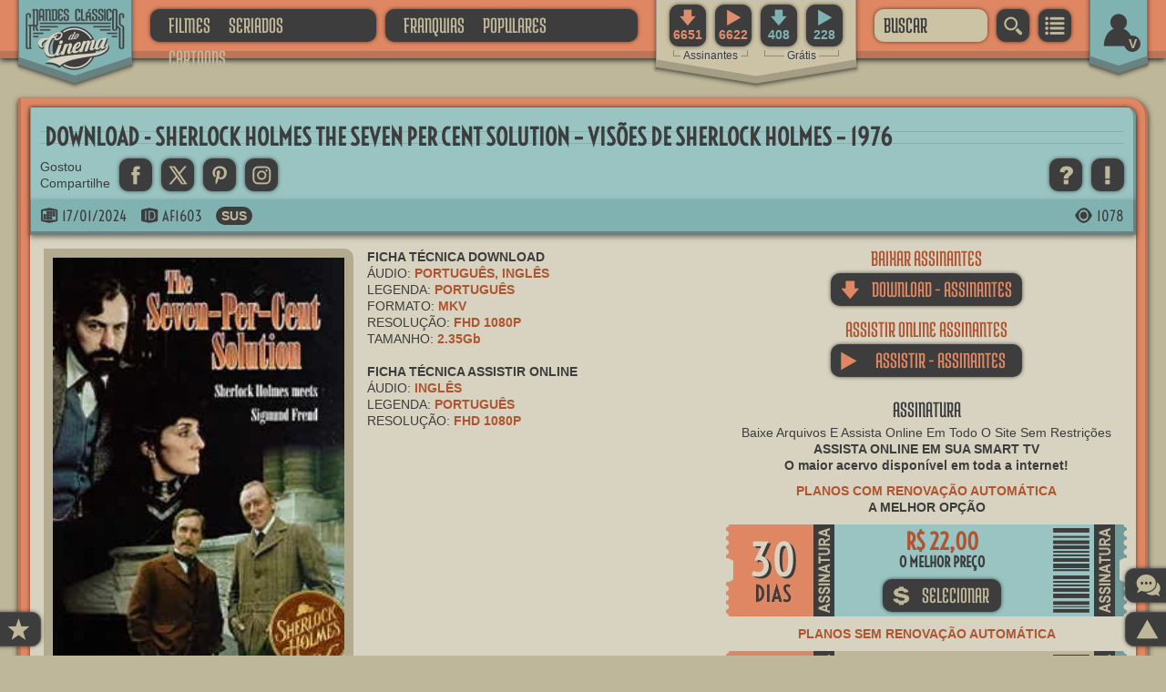

--- FILE ---
content_type: text/html; charset=UTF-8
request_url: https://grandesclassicosdocinema.net/sherlock-holmes-seven-per-cent-solution
body_size: 57011
content:
<!DOCTYPE html>
<html xmlns="http://www.w3.org/1999/xhtml" xml:lang="pt" lang="pt" xmlns:og="https://opengraphprotocol.org/schema/">
<head>
<meta name="viewport" content="width=device-width, initial-scale=1.0, maximum-scale=5.0, minimum-scale=0.5, user-scalable=yes"/>
<meta http-equiv="Content-Type" content="text/html; charset=UTF-8"/>
<meta content="IE=edge,chrome=1" http-equiv="X-UA-Compatible"/>
<!--Clear Cache-->
<meta http-equiv="cache-control" content="max-age=0"/>
<meta http-equiv="cache-control" content="no-cache"/>
<meta http-equiv="expires" content="0"/>
<meta http-equiv="expires" content="Thu, 01 Jan 1970 00:00:00 GMT"/>
<meta http-equiv="pragma" content="no-cache"/>
<!--Clear Cache-->
<meta name="google-site-verification" content="TGviCbRJBd7OsM8YZ20NhJYhVTPiKSnb98Z0sd1DGDM" />
<meta name="shrtfly-verification" content="b8eda83c9196de77161ee6278f8721d9" />
<meta name="msvalidate.01" content="E604B5DD41F4FF78E49FCAEEB8011344" />
<meta name="p:domain_verify" content="427716939437b7c5ade2b46b1f632410"/>
<link rel="preload" href="/wp-content/themes/grandesclassicosdocinema/gcc-fonts/MedulaOne-Regular.woff2" as="font" type="font/woff2" crossorigin>
<link rel="preload" href="/wp-content/themes/grandesclassicosdocinema/gcc-fonts/Voltaire-Regular.woff2" as="font" type="font/woff2" crossorigin>
<link rel="preload" href="/wp-content/themes/grandesclassicosdocinema/gcc-fonts/Iconbase-Regular.woff2" as="font" type="font/woff2" crossorigin>
<link rel="shortcut icon" href="https://grandesclassicosdocinema.net/wp-content/themes/grandesclassicosdocinema/gcc-images/GCC-Icon-1.ico">
<link rel="icon" href="https://grandesclassicosdocinema.net/wp-content/themes/grandesclassicosdocinema/gcc-images/GCC-Icon-1.ico">
<link rel="manifest" href="https://grandesclassicosdocinema.net/manifest.json">
<meta name="theme-color" content="#80B2B1"/>
	<link rel="canonical" href="https://grandesclassicosdocinema.net/sherlock-holmes-seven-per-cent-solution"/>
	<meta property="og:locale" content="pt_BR"/>
	<meta property="og:site_name" content="Grandes Clássicos Do Cinema"/>
	<meta name="twitter:domain" content="grandesclassicosdocinema.net"/>
	<meta name="twitter:site" content="@ClassicoCinema"/>
	<title style="display: none;">Download E Assistir   Sherlock Holmes The Seven Per Cent Solution &#8211; Visões De Sherlock Holmes &#8211; 1976 Grátis Grandes Clássicos Do Cinema</title>		<meta itemprop="description" content="Baixar E/Ou Assistir   Sherlock Holmes The Seven Per Cent Solution &#8211; Visões De Sherlock Holmes &#8211; 1976 Grátis"/>
		<meta property="og:type" content="article"/>
		<meta property="og:title" content="  Sherlock Holmes The Seven Per Cent Solution &#8211; Visões De Sherlock Holmes &#8211; 1976"/>
		<meta property="og:description" content="Baixar E/Ou Assistir   Sherlock Holmes The Seven Per Cent Solution &#8211; Visões De Sherlock Holmes &#8211; 1976 grátis. <p>reocupado com o amigo que está consumindo cocaína, Dr. Watson aplica um truque em Sherlock Holmes e o convence a viajar para Vienna, onde o&#8230;</p>
"/>
		<meta name="twitter:title" content="Baixar E/Ou Assistir   Sherlock Holmes The Seven Per Cent Solution &#8211; Visões De Sherlock Holmes &#8211; 1976 Grátis"/>
		<meta name="twitter:description" content="Baixar E/Ou Assistir   Sherlock Holmes The Seven Per Cent Solution &#8211; Visões De Sherlock Holmes &#8211; 1976 grátis. <p>reocupado com o amigo que está consumindo cocaína, Dr. Watson aplica um truque em Sherlock Holmes e o convence a viajar para Vienna, onde o&#8230;</p>
"/>
		<meta property="og:site_name" content="Grandes Clássicos Do Cinema"/>
	<meta property="og:url" content="https://grandesclassicosdocinema.net/sherlock-holmes-seven-per-cent-solution"/>
			<meta name="pinterest:image" content="https://grandesclassicosdocinema.net/wp-content/uploads/2022/11/CARTAZ-AF1603.jpg"/>
		<meta property="og:image" content="https://grandesclassicosdocinema.net/wp-content/uploads/2022/11/CARTAZ-AF1603.jpg"/>
		<meta property="og:image:width" content="225"/>
		<meta property="og:image:height" content="320"/>
		<meta name="twitter:card" content="summary_large_image"/>
		<meta name="twitter:image" content="https://grandesclassicosdocinema.net/wp-content/uploads/2022/11/CARTAZ-AF1603.jpg"/>
		<meta property="og:updated_time" content="2024-01-17T08:12:37-03:00"/>
	<meta property="article:published_time" content="2024-01-17T08:12:37-03:00"/>
	<meta property="article:modified_time" content="2024-01-17T08:12:37-03:00"/>
	<meta property="article:publisher" content="https://www.facebook.com/classicosdocinema"/>
	<meta property="article:section" content="Classic Films"/>
	<meta property="article:tag" content="1976"/><meta property="article:tag" content="ALAN ARKIN"/><meta property="article:tag" content="ASSISTIR FHD 1080P"/><meta property="article:tag" content="ASSISTIR GOOGLE DRIVE"/><meta property="article:tag" content="ASSISTIR LEGENDADO"/><meta property="article:tag" content="DOWNLOAD DUAL ÁUDIO LEGENDADO"/><meta property="article:tag" content="DOWNLOAD FHD 1080P"/><meta property="article:tag" content="DOWNLOAD GOOGLE DRIVE"/><meta property="article:tag" content="FILMES: SHERLOCK HOLMES"/><meta property="article:tag" content="JEREMY KEMP"/><meta property="article:tag" content="LAURENCE OLIVIER"/><meta property="article:tag" content="LETRA T"/><meta property="article:tag" content="ROBERT DUVALL"/><meta property="article:tag" content="SUSPENSE"/><meta property="article:tag" content="UNIVERSO: SHERLOCK HOLMES"/><meta property="article:tag" content="VANESSA REDGRAVE"/>	<meta name="weibo:article:create_at" content="2024-01-17T08:12:37-03:00"/>
	<meta name="weibo:article:update_at" content="2024-01-17T08:12:37-03:00"/>
<script type="text/javascript">//<![CDATA[
	if (typeof navigator.serviceWorker != 'undefined') {
		navigator.serviceWorker.register('https://grandesclassicosdocinema.net/serviceworker.js');
	};
//]]></script>
<span itemscope="itemscope" itemtype="https://schema.org/Organization" style="display: none;">
	<meta itemprop="name" content="Grandes Clássicos Do Cinema"/>
	<meta itemprop="url" content="https://grandesclassicosdocinema.net/"/>
	<meta itemprop="description" content="Baixe filmes antigos, clássicos do cinema grátis"/>
	<img itemprop="logo" src="https://grandesclassicosdocinema.net/wp-content/themes/grandesclassicosdocinema/gcc-images/GCC-Lg-1-Comp.webp"/>
	<meta itemprop="sameAs" content="http://www.facebook.com/classicosdocinema"/>
	<meta itemprop="sameAs" content="https://twitter.com/ClassicoCinema"/>
</span>
<span itemscope="itemscope" itemtype="https://schema.org/WebSite" style="display: none;">
	<meta itemprop="name" content="Grandes Clássicos Do Cinema"/>
	<meta itemprop="description" content="Baixe filmes antigos, clássicos do cinema grátis"/>
	<meta itemprop="url" content="https://grandesclassicosdocinema.net/"/>
	<meta itemprop="sameAs" content="http://www.facebook.com/classicosdocinema"/>
	<meta itemprop="sameAs" content="https://twitter.com/ClassicoCinema"/>
	<form itemprop="potentialAction" itemscope itemtype="https://schema.org/SearchAction">
		<meta itemprop="target" content="https://grandesclassicosdocinema.net/?s={search_term_string}"/>
		<input itemprop="query-input" name="search_term_string" required="required" type="text"/>
		<input type="submit"/>
	</form>
</span>
<link rel="profile" href="https://gmpg.org/xfn/11"/>
<link rel="pingback" href="https://grandesclassicosdocinema.net/xmlrpc.php" />
<meta name='robots' content='max-image-preview:large' />
<link rel="alternate" type="application/rss+xml" title="Feed de comentários para GRANDES CLÁSSICOS DO CINEMA &raquo; SHERLOCK HOLMES THE SEVEN PER CENT SOLUTION &#8211; VISÕES DE SHERLOCK HOLMES &#8211; 1976" href="https://grandesclassicosdocinema.net/sherlock-holmes-seven-per-cent-solution/feed" />
<link rel='stylesheet' id='wp-block-library-css' href='https://grandesclassicosdocinema.net/wp-includes/css/dist/block-library/style.min.css?ver=6.3.2' type='text/css' media='all' />
<style id='classic-theme-styles-inline-css' type='text/css'>
/*! This file is auto-generated */
.wp-block-button__link{color:#fff;background-color:#32373c;border-radius:9999px;box-shadow:none;text-decoration:none;padding:calc(.667em + 2px) calc(1.333em + 2px);font-size:1.125em}.wp-block-file__button{background:#32373c;color:#fff;text-decoration:none}
</style>
<style id='global-styles-inline-css' type='text/css'>
body{--wp--preset--color--black: #000000;--wp--preset--color--cyan-bluish-gray: #abb8c3;--wp--preset--color--white: #ffffff;--wp--preset--color--pale-pink: #f78da7;--wp--preset--color--vivid-red: #cf2e2e;--wp--preset--color--luminous-vivid-orange: #ff6900;--wp--preset--color--luminous-vivid-amber: #fcb900;--wp--preset--color--light-green-cyan: #7bdcb5;--wp--preset--color--vivid-green-cyan: #00d084;--wp--preset--color--pale-cyan-blue: #8ed1fc;--wp--preset--color--vivid-cyan-blue: #0693e3;--wp--preset--color--vivid-purple: #9b51e0;--wp--preset--gradient--vivid-cyan-blue-to-vivid-purple: linear-gradient(135deg,rgba(6,147,227,1) 0%,rgb(155,81,224) 100%);--wp--preset--gradient--light-green-cyan-to-vivid-green-cyan: linear-gradient(135deg,rgb(122,220,180) 0%,rgb(0,208,130) 100%);--wp--preset--gradient--luminous-vivid-amber-to-luminous-vivid-orange: linear-gradient(135deg,rgba(252,185,0,1) 0%,rgba(255,105,0,1) 100%);--wp--preset--gradient--luminous-vivid-orange-to-vivid-red: linear-gradient(135deg,rgba(255,105,0,1) 0%,rgb(207,46,46) 100%);--wp--preset--gradient--very-light-gray-to-cyan-bluish-gray: linear-gradient(135deg,rgb(238,238,238) 0%,rgb(169,184,195) 100%);--wp--preset--gradient--cool-to-warm-spectrum: linear-gradient(135deg,rgb(74,234,220) 0%,rgb(151,120,209) 20%,rgb(207,42,186) 40%,rgb(238,44,130) 60%,rgb(251,105,98) 80%,rgb(254,248,76) 100%);--wp--preset--gradient--blush-light-purple: linear-gradient(135deg,rgb(255,206,236) 0%,rgb(152,150,240) 100%);--wp--preset--gradient--blush-bordeaux: linear-gradient(135deg,rgb(254,205,165) 0%,rgb(254,45,45) 50%,rgb(107,0,62) 100%);--wp--preset--gradient--luminous-dusk: linear-gradient(135deg,rgb(255,203,112) 0%,rgb(199,81,192) 50%,rgb(65,88,208) 100%);--wp--preset--gradient--pale-ocean: linear-gradient(135deg,rgb(255,245,203) 0%,rgb(182,227,212) 50%,rgb(51,167,181) 100%);--wp--preset--gradient--electric-grass: linear-gradient(135deg,rgb(202,248,128) 0%,rgb(113,206,126) 100%);--wp--preset--gradient--midnight: linear-gradient(135deg,rgb(2,3,129) 0%,rgb(40,116,252) 100%);--wp--preset--font-size--small: 13px;--wp--preset--font-size--medium: 20px;--wp--preset--font-size--large: 36px;--wp--preset--font-size--x-large: 42px;--wp--preset--spacing--20: 0.44rem;--wp--preset--spacing--30: 0.67rem;--wp--preset--spacing--40: 1rem;--wp--preset--spacing--50: 1.5rem;--wp--preset--spacing--60: 2.25rem;--wp--preset--spacing--70: 3.38rem;--wp--preset--spacing--80: 5.06rem;--wp--preset--shadow--natural: 6px 6px 9px rgba(0, 0, 0, 0.2);--wp--preset--shadow--deep: 12px 12px 50px rgba(0, 0, 0, 0.4);--wp--preset--shadow--sharp: 6px 6px 0px rgba(0, 0, 0, 0.2);--wp--preset--shadow--outlined: 6px 6px 0px -3px rgba(255, 255, 255, 1), 6px 6px rgba(0, 0, 0, 1);--wp--preset--shadow--crisp: 6px 6px 0px rgba(0, 0, 0, 1);}:where(.is-layout-flex){gap: 0.5em;}:where(.is-layout-grid){gap: 0.5em;}body .is-layout-flow > .alignleft{float: left;margin-inline-start: 0;margin-inline-end: 2em;}body .is-layout-flow > .alignright{float: right;margin-inline-start: 2em;margin-inline-end: 0;}body .is-layout-flow > .aligncenter{margin-left: auto !important;margin-right: auto !important;}body .is-layout-constrained > .alignleft{float: left;margin-inline-start: 0;margin-inline-end: 2em;}body .is-layout-constrained > .alignright{float: right;margin-inline-start: 2em;margin-inline-end: 0;}body .is-layout-constrained > .aligncenter{margin-left: auto !important;margin-right: auto !important;}body .is-layout-constrained > :where(:not(.alignleft):not(.alignright):not(.alignfull)){max-width: var(--wp--style--global--content-size);margin-left: auto !important;margin-right: auto !important;}body .is-layout-constrained > .alignwide{max-width: var(--wp--style--global--wide-size);}body .is-layout-flex{display: flex;}body .is-layout-flex{flex-wrap: wrap;align-items: center;}body .is-layout-flex > *{margin: 0;}body .is-layout-grid{display: grid;}body .is-layout-grid > *{margin: 0;}:where(.wp-block-columns.is-layout-flex){gap: 2em;}:where(.wp-block-columns.is-layout-grid){gap: 2em;}:where(.wp-block-post-template.is-layout-flex){gap: 1.25em;}:where(.wp-block-post-template.is-layout-grid){gap: 1.25em;}.has-black-color{color: var(--wp--preset--color--black) !important;}.has-cyan-bluish-gray-color{color: var(--wp--preset--color--cyan-bluish-gray) !important;}.has-white-color{color: var(--wp--preset--color--white) !important;}.has-pale-pink-color{color: var(--wp--preset--color--pale-pink) !important;}.has-vivid-red-color{color: var(--wp--preset--color--vivid-red) !important;}.has-luminous-vivid-orange-color{color: var(--wp--preset--color--luminous-vivid-orange) !important;}.has-luminous-vivid-amber-color{color: var(--wp--preset--color--luminous-vivid-amber) !important;}.has-light-green-cyan-color{color: var(--wp--preset--color--light-green-cyan) !important;}.has-vivid-green-cyan-color{color: var(--wp--preset--color--vivid-green-cyan) !important;}.has-pale-cyan-blue-color{color: var(--wp--preset--color--pale-cyan-blue) !important;}.has-vivid-cyan-blue-color{color: var(--wp--preset--color--vivid-cyan-blue) !important;}.has-vivid-purple-color{color: var(--wp--preset--color--vivid-purple) !important;}.has-black-background-color{background-color: var(--wp--preset--color--black) !important;}.has-cyan-bluish-gray-background-color{background-color: var(--wp--preset--color--cyan-bluish-gray) !important;}.has-white-background-color{background-color: var(--wp--preset--color--white) !important;}.has-pale-pink-background-color{background-color: var(--wp--preset--color--pale-pink) !important;}.has-vivid-red-background-color{background-color: var(--wp--preset--color--vivid-red) !important;}.has-luminous-vivid-orange-background-color{background-color: var(--wp--preset--color--luminous-vivid-orange) !important;}.has-luminous-vivid-amber-background-color{background-color: var(--wp--preset--color--luminous-vivid-amber) !important;}.has-light-green-cyan-background-color{background-color: var(--wp--preset--color--light-green-cyan) !important;}.has-vivid-green-cyan-background-color{background-color: var(--wp--preset--color--vivid-green-cyan) !important;}.has-pale-cyan-blue-background-color{background-color: var(--wp--preset--color--pale-cyan-blue) !important;}.has-vivid-cyan-blue-background-color{background-color: var(--wp--preset--color--vivid-cyan-blue) !important;}.has-vivid-purple-background-color{background-color: var(--wp--preset--color--vivid-purple) !important;}.has-black-border-color{border-color: var(--wp--preset--color--black) !important;}.has-cyan-bluish-gray-border-color{border-color: var(--wp--preset--color--cyan-bluish-gray) !important;}.has-white-border-color{border-color: var(--wp--preset--color--white) !important;}.has-pale-pink-border-color{border-color: var(--wp--preset--color--pale-pink) !important;}.has-vivid-red-border-color{border-color: var(--wp--preset--color--vivid-red) !important;}.has-luminous-vivid-orange-border-color{border-color: var(--wp--preset--color--luminous-vivid-orange) !important;}.has-luminous-vivid-amber-border-color{border-color: var(--wp--preset--color--luminous-vivid-amber) !important;}.has-light-green-cyan-border-color{border-color: var(--wp--preset--color--light-green-cyan) !important;}.has-vivid-green-cyan-border-color{border-color: var(--wp--preset--color--vivid-green-cyan) !important;}.has-pale-cyan-blue-border-color{border-color: var(--wp--preset--color--pale-cyan-blue) !important;}.has-vivid-cyan-blue-border-color{border-color: var(--wp--preset--color--vivid-cyan-blue) !important;}.has-vivid-purple-border-color{border-color: var(--wp--preset--color--vivid-purple) !important;}.has-vivid-cyan-blue-to-vivid-purple-gradient-background{background: var(--wp--preset--gradient--vivid-cyan-blue-to-vivid-purple) !important;}.has-light-green-cyan-to-vivid-green-cyan-gradient-background{background: var(--wp--preset--gradient--light-green-cyan-to-vivid-green-cyan) !important;}.has-luminous-vivid-amber-to-luminous-vivid-orange-gradient-background{background: var(--wp--preset--gradient--luminous-vivid-amber-to-luminous-vivid-orange) !important;}.has-luminous-vivid-orange-to-vivid-red-gradient-background{background: var(--wp--preset--gradient--luminous-vivid-orange-to-vivid-red) !important;}.has-very-light-gray-to-cyan-bluish-gray-gradient-background{background: var(--wp--preset--gradient--very-light-gray-to-cyan-bluish-gray) !important;}.has-cool-to-warm-spectrum-gradient-background{background: var(--wp--preset--gradient--cool-to-warm-spectrum) !important;}.has-blush-light-purple-gradient-background{background: var(--wp--preset--gradient--blush-light-purple) !important;}.has-blush-bordeaux-gradient-background{background: var(--wp--preset--gradient--blush-bordeaux) !important;}.has-luminous-dusk-gradient-background{background: var(--wp--preset--gradient--luminous-dusk) !important;}.has-pale-ocean-gradient-background{background: var(--wp--preset--gradient--pale-ocean) !important;}.has-electric-grass-gradient-background{background: var(--wp--preset--gradient--electric-grass) !important;}.has-midnight-gradient-background{background: var(--wp--preset--gradient--midnight) !important;}.has-small-font-size{font-size: var(--wp--preset--font-size--small) !important;}.has-medium-font-size{font-size: var(--wp--preset--font-size--medium) !important;}.has-large-font-size{font-size: var(--wp--preset--font-size--large) !important;}.has-x-large-font-size{font-size: var(--wp--preset--font-size--x-large) !important;}
.wp-block-navigation a:where(:not(.wp-element-button)){color: inherit;}
:where(.wp-block-post-template.is-layout-flex){gap: 1.25em;}:where(.wp-block-post-template.is-layout-grid){gap: 1.25em;}
:where(.wp-block-columns.is-layout-flex){gap: 2em;}:where(.wp-block-columns.is-layout-grid){gap: 2em;}
.wp-block-pullquote{font-size: 1.5em;line-height: 1.6;}
</style>
<script type='text/javascript' id='sgr_recaptcha_main-js-extra'>
/* <![CDATA[ */
var sgr_recaptcha = {"sgr_site_key":"6LcfY2IUAAAAAOvv2I6XOw8T2VDQxR5FlNcKq-89"};
/* ]]> */
</script>
<script type='text/javascript' src='https://grandesclassicosdocinema.net/wp-content/plugins/simple-google-recaptcha/sgr.js?ver=1698184530' id='sgr_recaptcha_main-js'></script>
<link rel="https://api.w.org/" href="https://grandesclassicosdocinema.net/wp-json/" /><link rel="alternate" type="application/json" href="https://grandesclassicosdocinema.net/wp-json/wp/v2/posts/1103" /><link rel="EditURI" type="application/rsd+xml" title="RSD" href="https://grandesclassicosdocinema.net/xmlrpc.php?rsd" />
<meta name="generator" content="WordPress 6.3.2" />
<link rel="canonical" href="https://grandesclassicosdocinema.net/sherlock-holmes-seven-per-cent-solution" />
<link rel='shortlink' href='https://grandesclassicosdocinema.net/?p=1103' />
<link rel="alternate" type="application/json+oembed" href="https://grandesclassicosdocinema.net/wp-json/oembed/1.0/embed?url=https%3A%2F%2Fgrandesclassicosdocinema.net%2Fsherlock-holmes-seven-per-cent-solution" />
<link rel="alternate" type="text/xml+oembed" href="https://grandesclassicosdocinema.net/wp-json/oembed/1.0/embed?url=https%3A%2F%2Fgrandesclassicosdocinema.net%2Fsherlock-holmes-seven-per-cent-solution&#038;format=xml" />
<link rel="icon" href="https://grandesclassicosdocinema.net/wp-content/uploads/2022/02/cropped-GCC-Splash-Screen-Icon-512-32x32.png" sizes="32x32" />
<link rel="icon" href="https://grandesclassicosdocinema.net/wp-content/uploads/2022/02/cropped-GCC-Splash-Screen-Icon-512-192x192.png" sizes="192x192" />
<link rel="apple-touch-icon" href="https://grandesclassicosdocinema.net/wp-content/uploads/2022/02/cropped-GCC-Splash-Screen-Icon-512-180x180.png" />
<meta name="msapplication-TileImage" content="https://grandesclassicosdocinema.net/wp-content/uploads/2022/02/cropped-GCC-Splash-Screen-Icon-512-270x270.png" />
<style>
/* -------( Geral )------- */
html, body, div, span, applet, object, iframe, h1, h2, h3, h4, h5, h6, p, blockquote, pre, a, abbr, acronym, address, cite, code, del, dfn, em, font, ins, kbd, q, s, samp, strike, strong, sub, sup, tt, var, dl, dt, dd, ol, ul, li, fieldset, form, label, legend, table, caption, tbody, tfoot, thead, tr, th, td, img {border: none; outline: none; margin: 0; padding: 0; list-style-type: none; text-decoration: none;}
h1, h2, h3, h4, h5, h6 {font-weight: bold;}
html, body {font-family: Arial; font-size: 14px; line-height: 18px; color: #3D3D3D; margin: 0 !important; padding: 0 !important;}
b, strong {font-weight: bold;}
body {background: #BFB79A; min-width: 320px;}
/* -( Fontes )- */
@font-face {font-family: 'Medula One'; font-style: normal; font-weight: 400; src: local('MedulaOne-Regular'), 	url(/wp-content/themes/grandesclassicosdocinema/gcc-fonts/MedulaOne-Regular.woff2) format('woff2'), 	url(/wp-content/themes/grandesclassicosdocinema/gcc-fonts/MedulaOne-Regular.woff) format('woff'); unicode-range: U+0000-00FF, U+0131, U+0152-0153, U+02BB-02BC, U+02C6, U+02DA, U+02DC, U+2000-206F, U+2074, U+20AC, U+2122, U+2191, U+2193, U+2212, U+2215, U+FEFF, U+FFFD; font-display: swap;}
@font-face {font-family: 'Voltaire'; font-style: normal; font-weight: 400; src: local('Voltaire-Regular'), 	url(/wp-content/themes/grandesclassicosdocinema/gcc-fonts/Voltaire-Regular.woff2) format('woff2'), 	url(/wp-content/themes/grandesclassicosdocinema/gcc-fonts/Voltaire-Regular.woff) format('woff'); unicode-range: U+0000-00FF, U+0131, U+0152-0153, U+02BB-02BC, U+02C6, U+02DA, U+02DC, U+2000-206F, U+2074, U+20AC, U+2122, U+2191, U+2193, U+2212, U+2215, U+FEFF, U+FFFD; font-display: swap;}
@font-face {font-family: 'Iconbase'; font-style: normal; font-weight: 400; src: local('Iconbase-Regular'), 	url(/wp-content/themes/grandesclassicosdocinema/gcc-fonts/Iconbase-Regular.woff2) format('woff2'), 	url(/wp-content/themes/grandesclassicosdocinema/gcc-fonts/Iconbase-Regular.woff) format('woff'); unicode-range: U+0000-00FF, U+0131, U+0152-0153, U+02BB-02BC, U+02C6, U+02DA, U+02DC, U+2000-206F, U+2074, U+20AC, U+2122, U+2191, U+2193, U+2212, U+2215, U+FEFF, U+FFFD; font-display: swap;}
.Fonte-Fn-1, .widget-main-title, .widget-center-title {font-family: 'Medula One'; font-weight: normal;}
.Fonte-Fn-2 {font-family: 'Voltaire';}
.Fonte-Fn-3 {font-family: 'Iconbase' !important;}
.Fonte-Fn-4 {font-family: 'Arial Narrow', Arial, sans-serif;}
/* -( Backgrounds )- */
.Background-B-1 {background: url(/wp-content/themes/grandesclassicosdocinema/gcc-images/GCC-B-1-1-Comp.webp) no-repeat top left;}
.Background-B-2 {background: url(/wp-content/themes/grandesclassicosdocinema/gcc-images/GCC-B-2-0-Comp.webp) repeat-x  top center;}
.Background-B-3 {background: url(/wp-content/themes/grandesclassicosdocinema/gcc-images/GCC-B-3-0-Comp.webp) no-repeat top left;}
/* -( Bordas )- */
.Border-B-11 {-webkit-border-top-right-radius: 10px; -moz-border-radius-topright: 10px; border-top-right-radius: 10px;}
.Border-B-12 {-webkit-border-bottom-left-radius: 10px; -moz-border-radius-bottomleft: 10px; border-bottom-left-radius: 10px;}
.Border-B-13 {-webkit-border-bottom-left-radius: 10px; -moz-border-radius-bottomleft: 10px; border-bottom-left-radius: 10px; -webkit-border-bottom-right-radius: 10px; -moz-border-radius-bottomright: 10px; border-bottom-right-radius: 10px;}
.Border-B-14 {-webkit-border-top-right-radius: 10px; -moz-border-radius-topright: 10px; border-top-right-radius: 10px; -webkit-border-bottom-left-radius: 10px; -moz-border-radius-bottomleft: 10px; border-bottom-left-radius: 10px;}
.Border-B-21 {border-radius: 10px; -moz-border-radius: 10px; -webkit-border-radius: 10px;}
/* -( Sombras )- */
.Sombra-S-1 {box-shadow: 0px 2px 6px rgba(0, 0, 0, 0.80); -moz-box-shadow: 0px 2px 6px rgba(0, 0, 0, 0.80); -webkit-box-shadow: 0px 2px 6px rgba(0, 0, 0, 0.80);}
.Sombra-S-2 {box-shadow: 0px 0px 4px rgba(0, 0, 0, 0.60); -moz-box-shadow: 0px 0px 4px rgba(0, 0, 0, 0.60); -webkit-box-shadow: 0px 0px 4px rgba(0, 0, 0, 0.60);}
.Sombra-S-3 {box-shadow: 0px 2px 6px rgba(0, 0, 0, 0.50); -moz-box-shadow: 0px 2px 6px rgba(0, 0, 0, 0.50); -webkit-box-shadow: 0px 2px 6px rgba(0, 0, 0, 0.50);}
/* -( Transitions )- */
.Transition-T-1, .Postagem-Marker-Cat a, .Postagem-Marker-Tag a {transition: all 0.2s ease; -webkit-transition: all 0.2s ease; -moz-transition: all 0.2s ease; -o-transition: all 0.2s ease;}
.Transition-T-2 {transition: all 0.4s ease; -webkit-transition: all 0.4s ease; -moz-transition: all 0.4s ease; -o-transition: all 0.4s ease;}
.Transition-T-3 {transition: opacity 0.4s ease; -webkit-transition: opacity 0.4s ease; -moz-transition: opacity 0.4s ease; -o-transition: opacity 0.4s ease;}
/* -( Transform )- */
.Transform-T-1:hover {-webkit-transform: translate(0px, 5px); -moz-transform: translate(0px, 5px); -o-transform: translate(0px, 5px); transform: translate(0px, 5px);}
/* -( Formatos )- */
.Formato-F-11, .Formato-F-12, .Formato-F-13, .Formato-F-14 {border-radius: 10px; -moz-border-radius: 10px; -webkit-border-radius: 10px; box-shadow: 0px 0px 4px rgba(0, 0, 0, 0.60); -moz-box-shadow: 0px 0px 4px rgba(0, 0, 0, 0.60); -webkit-box-shadow: 0px 0px 4px rgba(0, 0, 0, 0.60); -webkit-box-sizing: border-box; -moz-box-sizing: border-box; box-sizing: border-box; cursor: pointer; padding: 0 10px 0 10px; font-family: 'Medula One'; font-size: 25px; line-height: 36px; height: 36px;}
.Formato-F-11 {text-align: center; background: #3D3D3D; color: #BFB79A;}
.Formato-F-12 {text-align: center; background: #DF8763; color: #3D3D3D;}
.Formato-F-13 {text-align: center; background: #80B2B1; color: #3D3D3D;}
.Formato-F-14 {background: #CCC3A5; color: #3D3D3D;}
.Formato-F-11:hover, .Formato-F-11.Active, .Formato-F-12:hover, .Formato-F-13:hover {background: #BFB79A; color: #3D3D3D !important;}
.Formato-F-21, .Formato-F-22, .Postagem-Marker-Cat a, .Postagem-Marker-Tag a {border-radius: 10px; -moz-border-radius: 10px; -webkit-border-radius: 10px; -webkit-box-sizing: border-box; -moz-box-sizing: border-box; box-sizing: border-box; cursor: pointer; padding: 0 6px 0 6px; line-height: 20px; font-weight: bold; background: #3D3D3D;}
.Formato-F-21, .Postagem-Marker-Cat a, .Postagem-Marker-Tag a {color: #BFB79A;}
.Formato-F-31 {-webkit-border-top-right-radius: 20px; -moz-border-radius-topright: 20px; border-top-right-radius: 20px; -webkit-border-bottom-left-radius: 20px; -moz-border-radius-bottomleft: 20px; border-bottom-left-radius: 20px; box-shadow: 0px 2px 6px rgba(0, 0, 0, 0.80); -moz-box-shadow: 0px 2px 6px rgba(0, 0, 0, 0.80); -webkit-box-shadow: 0px 2px 6px rgba(0, 0, 0, 0.80); -webkit-box-sizing: border-box; -moz-box-sizing: border-box; box-sizing: border-box; background: #DF8763; border-left: 3px solid #BD7457; border-right: 3px solid #BD7457; border-bottom: 8px solid #BD7457; padding: 10px;}
.Formato-F-32 {-webkit-box-sizing: border-box; -moz-box-sizing: border-box; box-sizing: border-box;}
.Formato-F-41, .Formato-F-42 {-webkit-border-bottom-left-radius: 10px; -moz-border-radius-bottomleft: 10px; border-bottom-left-radius: 10px; -webkit-border-top-right-radius: 10px; -moz-border-radius-topright: 10px; border-top-right-radius: 10px; box-shadow: 0px 0px 4px rgba(0, 0, 0, 0.60); -moz-box-shadow: 0px 0px 4px rgba(0, 0, 0, 0.60); -webkit-box-shadow: 0px 0px 4px rgba(0, 0, 0, 0.60);}
.Formato-F-41 {background: #D8D3C0;}
.Formato-F-42 {background: #99C4C2;}
.Formato-F-51 {-webkit-border-bottom-left-radius: 10px; -moz-border-radius-bottomleft: 10px; border-bottom-left-radius: 10px; box-shadow: 0px 0px 4px rgba(0, 0, 0, 0.60); -moz-box-shadow: 0px 0px 4px rgba(0, 0, 0, 0.60); -webkit-box-shadow: 0px 0px 4px rgba(0, 0, 0, 0.60); background: #D8D3C0;}
.Formato-F-61 {box-shadow: 0px 2px 6px rgba(0, 0, 0, 0.80); -moz-box-shadow: 0px 2px 6px rgba(0, 0, 0, 0.80); -webkit-box-shadow: 0px 2px 6px rgba(0, 0, 0, 0.80); -webkit-box-sizing: border-box; -moz-box-sizing: border-box; box-sizing: border-box; background: #DF8763; border-bottom: 8px solid #BD7457; padding: 10px;}
/* -( Formulários )- */
.Form-Fm-1, .Form-Fm-2, .Form-Fm-3, .Form-Fm-4 {width: 100%;}
.Form-Fm-1 {margin: 0 0 5px 0;}
.Form-Fm-2 {margin: -5px 0 15px 0;}
.Form-Fm-3 {margin: 10px 0 15px 0;}
.Form-Fm-4 {margin: 5px 0 10px 0;}
.Form-In-1, .Form-In-2, .Form-In-3 {margin: 0 0 10px 0;}
.Form-In-1 {width: 100%; border: none;}
.Form-In-2 {width: 100%; min-height: 180px; padding: 5px 10px 5px 10px; line-height: 30px; resize: none; overflow: hidden;}
.Form-In-3 {width: 40px; height: 40px; padding: 0 10px 0 10px; line-height: 36px; text-align: center; float: left;}
.Form-Ca {width: 100%; height: 40px; margin: 0 0 20px 0;}
.Form-Ca div {float: left; margin: 0 10px 0 0; height: 40px; font-size: 30px; font-weight: bold; line-height: 40px;}
/* -( Titulos )- */
.widget-main-title, .widget-center-title {line-height: 32px; font-size: 25px; font-weight: normal;}
.widget-main-title {padding: 0 10px 0 0;}
.widget-center-title {padding: 0 10px 0 10px;}
.widget-sub-title {width: 100%; float: left;}
.Titulo-T-11 {max-width: 100%; height: 52px; text-align: center; background-position: 0px -357px; border-bottom: 1px solid #918B77;}
.Titulo-T-11 .widget-center-title {background: #D8D3C0; color: #3D3D3D;}
.Titulo-T-11 .widget-sub-title {color: #3D3D3D;}
.Titulo-T-21 {max-width: 100%; height: 52px; text-align: left; background-position: 0px -529px; border-bottom: 1px solid #4f4f4f;}
.Titulo-T-21 .widget-main-title {background: #3D3D3D; color: #BFB79A;}
.Titulo-T-21 .widget-sub-title {color: #BFB79A;}
.Titulo-T-31 {max-width: 100%; height: 52px; text-align: left; background-position: 0px -357px; border-bottom: 1px solid #918B77;}
.Titulo-T-31 .widget-main-title {background: #BFB79A; color: #3D3D3D;}
.Titulo-T-31 .widget-sub-title {color: #3D3D3D;}
.Titulo-T-41 {max-width: 100%; height: 52px; text-align: left; background-position: 0px -357px; border-bottom: 1px solid #918B77;}
.Titulo-T-41 .widget-main-title {background: #D8D3C0; color: #3D3D3D;}
.Titulo-T-41 .widget-sub-title {color: #3D3D3D;}
.Titulo-T-51 {max-width: 100%; height: 30px; text-align: center; margin: 0 0 10px 0; background-position: 0px -357px;}
.Titulo-T-51 .widget-center-title {background: #99C4C2; color: #3D3D3D;}
.Titulo-Bx-1 {font-size: 18px; line-height: 34px; background: #80B2B1; border-left: 1px solid #698281; border-right: 3px solid #698281; border-bottom: 4px solid #698281; text-align: center; font-family: 'Voltaire'; font-weight: bold; box-shadow: 0px 2px 6px rgba(0, 0, 0, 0.50); -moz-box-shadow: 0px 2px 6px rgba(0, 0, 0, 0.50); -webkit-box-shadow: 0px 2px 6px rgba(0, 0, 0, 0.50);}
.Titulo-Bx-2 {font-size: 18px; line-height: 34px; background: #80B2B1; border-left: 1px solid #698281; border-right: 3px solid #698281; border-bottom: 4px solid #698281; text-align: center; font-family: 'Voltaire'; font-weight: bold; box-shadow: 0px 2px 6px rgba(0, 0, 0, 0.50); -moz-box-shadow: 0px 2px 6px rgba(0, 0, 0, 0.50); -webkit-box-shadow: 0px 2px 6px rgba(0, 0, 0, 0.50); -webkit-border-top-right-radius: 10px; -moz-border-radius-topright: 10px; border-top-right-radius: 10px;}
.Titulo-Bx-3 {font-size: 18px; line-height: 34px; background: #80B2B1; border-left: 1px solid #698281; border-right: 3px solid #698281; text-align: center; font-family: 'Voltaire'; font-weight: bold; box-shadow: 0px -4px 6px rgba(0, 0, 0, 0.50); -moz-box-shadow: 0px -4px 6px rgba(0, 0, 0, 0.50); -webkit-box-shadow: 0px -4px 6px rgba(0, 0, 0, 0.50);}
.Titulo-Bx-4 {padding: 0 10px 0 10px; line-height: 34px; background: #80B2B1; border-left: 1px solid #698281; border-right: 3px solid #698281; border-bottom: 4px solid #698281; box-shadow: 0px 2px 6px rgba(0, 0, 0, 0.50); -moz-box-shadow: 0px 2px 6px rgba(0, 0, 0, 0.50); -webkit-box-shadow: 0px 2px 6px rgba(0, 0, 0, 0.50);}
.Titulo-In-1 {width: 100%; background: #BFB79A; border-bottom: 1px solid #918B77; line-height: 20px; font-weight: bold; text-align: center;}
/* -( Color )- */
.Color-B-1 {color: #D8D3C0;}
.Color-B-2 {color: #BFB79A;}
.Color-L-1 {color: #AF5532;}
.Color-L-2 {color: #DF8763;}
.Color-V-1 {color: #468C88;}
.Color-V-2 {color: #80B2B1;}
/* -( Icones )- */
.Social-Icon-1 {width: 110px; padding: 0 10px 0 0; margin: 0 0 0 36px; float: left;}
.Social-Icon-2 { width: calc(100% - 156px); width: -webkit-calc(100% - 156px); width: -moz-calc(100% - 156px); text-align: right; float: left;}
.gd, .fc, .ub, .mg, .fo, .ul, .vk, .yt, .aq, .dp, .mf {width: 24px; height: 24px; cursor: pointer; float: left;}
.gd {background-position: -140px 0px;}
.fc {background-position: -164px 0px;}
.ub {background-position: -188px 0px;}
.mg {background-position: -212px 0px;}
.ul {background-position: -236px 0px;}
.aq {background-position: -260px 0px;}
.dp {background-position: -284px 0px;}
.mf {background-position: -308px 0px;}
.vk {background-position: -356px 0px;}
.yt {background-position: -380px 0px;}
.fo {background-position: -404px 0px;}
.B-Inedito, .B-Gratis {width: 113px; height: 116px; background-position: -140px -24px;}
.B-Inedito {background-position: -140px -24px;}
.B-Gratis {background-position: 0px -248px;}
.B-User {background-position: -758px 0px;}
.B-Oferta {width: 98px; height: 50px; background-position: -684px -464px;}
.B-BB8-1, .B-BB8-2, .B-BB8-3 {width: 140px; height: 160px;}
.B-BB8-1 {background-position: 0px 0px;}
.B-BB8-2 {background-position: -140px 0px;}
.B-BB8-3 {background-position: -280px 0px;}
.BG-Gratis {width: 162px; height: 118px; background-position: -522px -411px;}
.BG-Destaques {width: 220px; height: 118px; background-position: -320px -248px;}
/* -( Banner Assinatura )- */
.B-Assinatura-1, .BM-Assinatura-1, .B-Assinatura-2, .B-Assinatura-3, .BM-Assinatura-3, .B-Assinatura-4, .BM-Assinatura-4 {height: 101px; float: left;}
.B-Assinatura-1, .BM-Assinatura-1 {width: 119px;}
.ASS-b007 {background-position: 0px -147px;}
.ASS-b030 {background-position: -119px -147px;}
.ASS-b060 {background-position: -238px -147px;}
.ASS-b090 {background-position: -357px -147px;}
.ASS-b180 {background-position: -476px -147px;}
.ASS-b365 {background-position: -595px -147px;}
.ASS-b030ar {background-position: 0px -392px;}
.BM-Assinatura-Content {width: 49px; height: 101px; background: #BFB79A; float: left;}
.BM-Assinatura-Content.Best-Offer {background: #99C4C2;}
.B-Assinatura-2 {width: 167px; background-position: -119px -392px;}
.B-Assinatura-3, .BM-Assinatura-3 {width: 36px; background-position: -286px -392px;}
.B-Assinatura-4, .BM-Assinatura-4 {width: 50px; background-position: -359px -46px; background-color: #BFB79A;}
.B-Assinatura-4.Best-Offer, .BM-Assinatura-4.Best-Offer {background-color: #99C4C2;}
/* -( Selecionados )- */
.Block {display: block !important;}
.Table {display: table !important;}
.None {display: none !important;}
/* -( Referencias )- */
#Content-Refer-1449, #Content-Refer-1209, #Content-Refer-849, #Content-Refer-459 {display: none;}
/* -( Links )- */
.Link-Lk-1, .Link-Lk-2, .Link-Lk-3, .Link-Lk-4, .Link-Lk-5 {transition:all 0.2s ease; -webkit-transition: all 0.2s ease; -moz-transition: all 0.2s ease; -o-transition: all 0.2s ease; cursor: pointer;}
.Link-Lk-1 {color: #AF5532;}
.Link-Lk-2 {color: #DF8763;}
.Link-Lk-3 {color: #3D3D3D;}
.Link-Lk-4 {color: #468C88;}
.Link-Lk-5 {color: #80B2B1;}
.Link-Lk-1:hover, .Link-Lk-4:hover {color: #3D3D3D;}
.Link-Lk-2:hover, .Link-Lk-5:hover {color: #D8D3C0;}
.Link-Lk-3:hover {color: #AF5532;}
/* -( Textos )- */
.Texto-T-1 {text-align: center;}
.Texto-T-2 {text-align: justify;}
.Texto-T-3 {text-align: left;}
.Texto-T-4 {text-align: right; float: right;}
.Texto-M-1 {margin: 0 0 10px 0;}
.Texto-M-2 {margin: 10px 0 0 0;}
.Texto-M-3 {margin: 10px 0 10px 0;}
.Texto-P-1 {padding: 0 10px 0 10px;}
.Texto-W-1 {width: 100%;}
.Texto-B-1 {border-bottom: 1px solid #4F4F4F;}
.Texto-Fw-1 {font-weight: bold;}
.Texto-Fs-1 {font-size: 22px; line-height: 26px;}
.Texto-Fs-2 {font-size: 25px; line-height: 32px;}
.Texto-Fs-3 {font-size: 12px; line-height: 16px;}
.Texto-Fs-4 {font-size: 16px; line-height: 20px;}
.Texto-Fs-5 {font-size: 11px; line-height: 20px;}
.Texto-Ff-1 {float: left;}
.Texto-Ff-2 {float: right;}
.B-BB8-Texto {padding: 20px 0 
10px 0;}
/* -( Itens )- */
.Postagens-Recentes .Titulo-T-31, .Postagens-Relacionadas .Titulo-T-31, .Postagens-Populares .Titulo-T-31 {margin: 0 20px 10px 0;}
.Postagens-Itens .Postagem {position: relative; float: left;}
.Postagens-Itens .Postagem-Titulo {width: 100%; height: 128px; overflow: hidden;}
.Postagens-Itens .Postagem-Titulo.UNV {height: 68px;}
.Postagens-Itens .Postagem-Titulo.FRQ, .Postagens-Itens .Postagem-Titulo.POP {height: 88px;}
.Postagens-Itens .Postagem-Titulo.PTG {height: 128px;}
.Postagens-Itens .Postagem-Titulo .Titulo-Bx-2 {height: 34px; overflow: hidden;}
.Postagens-Itens .Postagem-Titulo h2 {width: calc(100% - 30px); width: -webkit-calc(100% - 30px); width: -moz-calc(100% - 30px); margin: 10px 10px 0 10px; padding: 0 5px 0 5px; font-size: 15px; line-height: 20px; text-align: center; overflow: hidden;}
.Postagens-Itens .Postagem-Titulo.UNV h2 {height: 20px;}
.Postagens-Itens .Postagem-Titulo.FRQ h2, .Postagens-Itens .Postagem-Titulo.POP h2 {height: 40px;}
.Postagens-Itens .Postagem-Titulo.PTG h2 {height: 80px;}
.Postagens-Itens .Postagem-Views {display: table; margin: 5px 0 0 10px;}
.Postagens-Itens .Postagem-Views div {font-size: 14px; line-height: 20px; font-weight: bold; float: left;}
.Postagens-Itens .Postagem-Imagem {max-width: 100%; padding: 10px;}
.Postagens-Itens .Postagem-Imagem-Total {width: 100%; position: relative; overflow: hidden; padding-bottom: 142%;}
.Postagens-Itens .Postagem-Imagem-Total img	{width: 100%; height: 100%; top: 0; bottom: 0; left: 0; right: 0; position: absolute;}
.Postagens-Itens .Postagem-Mais {width: 100%; height: 36px; margin: 10px 0 0 0; color: #BFB79A; background: #3D3D3D; font-size: 25px; line-height: 36px; text-align: center; float: left;}
.Postagens-Itens .Postagem-Mais:hover {background: #BFB79A; color: #3D3D3D;}
.Postagens-Itens .Postagem-Banner {top: 0; left: 0; margin: -10px 0 0 -13px; position: absolute;}
.Tipo-1 {width: 100%; height: 88px;}
.Tipo-1-GE, .Tipo-1-DD, .Tipo-1-OA {width: 100%; padding: 0 10px 0 10px; overflow: hidden; -webkit-box-sizing: border-box; -moz-box-sizing: border-box; box-sizing: border-box;}
.Tipo-1-GE {height: 20px; margin: 0 0 10px 0;}
.Tipo-1-DD, .Tipo-1-OA {height: 24px;}
.Tipo-1-DD .Icon, .Tipo-1-OA .Icon {float: right;}
.Tipo-1-GE div {margin: 0 3px 0 0; padding: 0 6px 0 6px; line-height: 20px; font-size: 14px; font-weight: bold; background: #3D3D3D; color: #BFB79A; cursor: pointer; float: left;}
.Tipo-1-GE div:hover {color: #D8D3C0;}
.Icon-DD, .Icon-OA {width: 19px; margin: 0 3px 0 0; font-size: 20px; line-height: 24px; float: left;}
.Tipo-1-Idi, .Tipo-1-Res {height: 18px; margin: 3px 2px 0 0; padding: 0 5px 0 5px; background: #BFB79A; border-radius: 9px; -moz-border-radius: 9px; -webkit-border-radius: 9px; cursor: pointer; font-weight: bold; float: left;}
.Tipo-1-DD .Tipo-1-Res, .Tipo-1-OA .Tipo-1-Res {display: none;}
/* -------( Geral )------- */
</style>
</head>
<style>
#Content-Mascara-1, #Content-Mascara-2 {width: 100%; height: 100%; position: fixed; z-index: -1; top: 0; left: 0; background: rgba(0,0,0,0.85); opacity: 0;}
#Content-Mascara-1.Active, #Content-Mascara-2.Active {opacity: 1;}
.Modal-Md-1 {width: 300px; left: 50%; top: -1100px; margin: 0 0 0 -150px; padding: 10px 10px 0 10px; position: fixed; z-index: 22;}
.Oferta {z-index: 23;}
.Modal-Md-1.Active {top: 5%;}
.Modal-Md-1-Total {width: 274px; background: #D8D3C0; overflow: hidden;}
.Modal-Md-1-Total a {width: calc(100% - 20px); width: -webkit-calc(100% - 20px); width: -moz-calc(100% - 20px); margin: 0 0 10px 10px; font-weight: normal;}
.Modal-Md-1-Total-Content {padding: 10px; -webkit-box-sizing: border-box; -moz-box-sizing: border-box; box-sizing: border-box;}
.Modal-Md-1-Banner {width: 100%; display: table;}
.Modal-Md-1-Oferta {width: 98px; height: 50px; float: left; margin: 3px 0 0 0; background-position: -684px -414px; background-color: #BFB79A; display: none;}
.AssCheck {margin: 1px 5px 0 0; float: left;}
.Expira > div > div > a, .Alerta-AS > div > div > a {width: 100%; margin: 0 0 10px 0; float: left;}
.Oferta > div > div > a.Oferta-Paga {width: 125px; margin: 0 0 10px 0; float: left;}
.Assinatura .Assinatura-Paga {width: 120px; margin: 10px 0 10px 0; float: left;}
.Assinatura .Assinatura-Cancela {width: 120px; margin: 10px 0 10px 0; float: right;}
.Oferta .Oferta-Fecha-1, .Oferta .Oferta-Fecha-2, .Expira .Expira-Fecha {width: 80px; margin: 10px 0 10px 0; float: right;}
.Expira .Modal-Md-1-Oferta, .Alerta-AS .Modal-Md-1-Oferta {cursor: pointer;}
.Expira .Modal-Md-1-Oferta:hover, .Alerta-AS .Modal-Md-1-Oferta:hover {background-color: #D8D3C0;}
.A-Select:hover, .A-Select.Active {background: #D8D3C0;}
.Oferta .Color-L-1.Texto-Fs-4.Fonte-Fn-2 {width: 109px; float: right;}
.Sinopse-Link, .Add-List-Link, .Rem-List-Link {margin: 5px 10px 10px 10px; padding: 0 6px 0 6px; line-height: 20px; background: #3D3D3D; color: #BFB79A; cursor: pointer;}
.Sinopse-Link {font-weight: bold; float: left;}
.Add-List-Link, .Rem-List-Link {float: right;}
.Sinopse-Link:hover, .Add-List-Link:hover, .Rem-List-Link:hover {color: #D8D3C0;}
.Sinopse {position: fixed; left: 50%; top: -1000px; z-index: 22; width: 766px; height: 554px; margin-left: -383px;}
.Sinopse.Active {top: 5%;}
.Sinopse-Total {width: 740px; height: 480px; position: relative;}
.Sinopse-Titulo {padding: 10px 0 10px 0; border-left: 1px solid #6F9B9A; border-right: 3px solid #6F9B9A; background: #99C4C2;}
.Sinopse-Titulo div {max-width: 100%; height: 52px; margin: 0 10px 10px 10px; padding: 10px 5px 0 5px; font-size: 26px; font-weight: bold; line-height: 26px; background-position: 0px -240px; overflow: hidden;}
.Sinopse-Dados {height: 34px;}
.Sin-Dat, .Sin-Gen, .Sin-Vis {width: auto; height: 34px;}
.Sin-Dat, .Sin-Vis {font-size: 16px; cursor: pointer;}
.Sin-Dat, .Sin-Gen {margin: 0 15px 0 0; float: left;}
.Sin-Vis {margin: 0 0 0 15px; float: right;}
.Sin-Dat div, .Sin-Vis div {margin: 0 5px 0 0; font-size: 20px; font-weight: bold; float: left;}
.Sin-Gen div {margin: 7px 5px 0 0; padding: 0 6px 0 6px; background: #3D3D3D; color: #BFB79A; font-size: 14px; line-height: 20px; font-weight: bold; cursor: pointer; float: left;}
.Sin-Gen div:hover {background: #BFB79A; color: #3D3D3D;}
.Sinopse-Total-Content {width: 100%; height: 325px; padding: 10px; -webkit-box-sizing: border-box; -moz-box-sizing: border-box; box-sizing: border-box; position: relative;}
.Sinopse-Total-Content img {width: 174px; height: 247px; margin: 5px 15px 0 5px; padding: 10px; background-color: #BFB79A; float: left; -webkit-border-top-right-radius: 10px; -moz-border-radius-topright: 10px; border-top-right-radius: 10px; -webkit-border-bottom-left-radius: 10px; -moz-border-radius-bottomleft: 10px; border-bottom-left-radius: 10px;}
.Sinopse-Total-Content-Text {width: calc(100% - 225px); width: -webkit-calc(100% - 225px); width: -moz-calc(100% - 225px); margin: 5px 0 0 0; padding: 0 5px 0 0; height: 270px; overflow: auto; text-align: justify; float: left;}
.Sin-DD, .Sin-OA {margin: 0 0 0 5px; position: absolute; display: table;}
.Sin-DD {top: 292px;}	
.Sin-OA {top: 316px;}
.Sinopse-Acessar, .Sin-Add-List-Link, .Sin-Rem-List-Link, .Sinopse-Fecha {height: 36px; color: #BFB79A; background: #3D3D3D; font-size: 25px; line-height: 36px; text-align: center; cursor: pointer;}
.Sinopse-Acessar, .Sin-Add-List-Link, .Sin-Rem-List-Link {margin: 10px 10px 10px 0; float: left;}
.Sinopse-Fecha {margin: 10px 0 0 0; float: right;}
.Sin-Add-List-Link div, .Sin-Rem-List-Link div {margin: 0 10px 0 0; float: left;}
.Sinopse-Acessar:hover, .Sin-Add-List-Link:hover, .Sin-Rem-List-Link:hover, .Sinopse-Fecha:hover {background: #BFB79A; color: #3D3D3D;}
.Cookie {width: 100%; min-height: 58px; padding: 10px 20px 10px 20px; border-top: 2px solid #BFB79A; background: #3D3D3D; color: #BFB79A; position: fixed; bottom: -300px; -webkit-box-sizing: border-box; -moz-box-sizing: border-box; box-sizing: border-box; z-index: 22;}
.Cookie.Active {bottom: 0;}
.Cookie-Text {width: calc(100% - 100px); width: -webkit-calc(100% - 100px); width: -moz-calc(100% - 100px); text-align: center; float: left;} 
.Cookie-Text a:hover {color: #BFB79A;}
.Cookie-Buttom {width: 90px; margin: auto 0; float: right;}
.FrameUpdate {display: none;}
#Content-Wrapper {width: 100%; min-height: 1000px; margin: 0 auto;}
#Content-1-Wrapper {width: 100%; min-width: 320px; height: 98px; overflow: hidden;}
.Content-Menu {width: 100%; height: 100px; position: fixed; z-index: 20;}
#Header-Logo {width: 139px; height: 100px; position: absolute; left: 13px; z-index: 21;}
#Header-Logo a {width: 139px; height: 100px; color: rgba(0, 0, 0, 0); background-position: 0px 0px; float: left;}
#Header-Menu {width: 100%; height: 64px; background-position: 0px -446px; margin: 0; position: absolute; z-index: 20;}
.Header-Raiz {top: 10px; position: relative; background: #3D3D3D !important; float: left;}
.Header-Raiz-1 {width: 248px; margin: 0 10px 0 165px;}
.Header-Raiz-2 {width: calc(100% - 1003px); width: -webkit-calc(100% - 1003px); width: -moz-calc(100% - 1003px); margin: 0 13px 0 0;}
.Header-Raiz a {padding: 0 10px 0 10px; color: #BFB79A; float: left;}
.Header-Raiz a:hover {color: #D8D3C0;}
.Header-Distribution {width: 234px; height: 100px; background-position: -409px -47px; float: left;}
.Header-Distribution-Icons {width: 190px; height: 46px; margin: 5px auto 0 auto;}
.Header-Distribution-Icons a {width: 40px; height: 46px; margin: 0 10px 0 0; background: #3D3D3D; overflow: hidden; float: left;}
.Header-Distribution-Icons a.A-DD, .Header-Distribution-Icons a.A-OA {color: #DD8E6E;}
.Header-Distribution-Icons a.G-DD, .Header-Distribution-Icons a.G-OA {color: #80B2B1;}
.Header-Distribution-Icons a.G-OA {margin: 0;}
.Header-Distribution-Icons a:hover {background: #BFB79A; color: #3D3D3D;}
.Header-Distribution-Icon {width: 40px; height: 24px; font-size: 22px; line-height: 30px; text-align: center; float: left;}
.Header-Distribution-Count {width: 40px; height: 16px; font-weight: bold; text-align: center; float: left;}
.Header-Distribution-Text {width: 190px; margin: 4px auto 0 auto;}
.Header-Distribution-Text span {background: #CEC8B3; padding: 0 3px 0 3px;}
.Header-Distribution-Text-A, .Header-Distribution-Text-G {width: 90px; height: 11px; background-position: -259px -126px; text-align: center; font-size: 12px; line-height: 13px; overflow: hidden; float: left;}
.Header-Distribution-Text-A {margin: 0 10px 0 0;}
.Header-Search {width: 170px; margin: 10px 10px 0 0; float: right;}
.SearchFormText {width: 124px; margin: 0; border: none; float: left;}
.Header-Search a {width: 36px; margin: 0 0 0 10px; padding: 0; float: left;}
.Header-Menu-Buttom {width: 36px; margin: 10px 104px 0 0; padding: 0; float: right;}
.Header-User-Buttom {width: 78px; height: 182px; background-position: -722px -147px; top: -94px; right: 13px; position: absolute; cursor: pointer;}
.Header-User-Buttom.Active {top: -20px;}
.Header-User-Buttom-Icon {width: 42px; height: 42px; margin: 106px 0 0 18px;}
.Header-User-Buttom-Ale, .Header-User-Buttom-Abr {width: 18px; height: 18px; background: #3D3D3D; text-align: center; font-weight: bold; top: 133px; position: absolute; border-radius: 9px; -moz-border-radius: 9px; -webkit-border-radius: 9px;}
.Header-User-Buttom-Ale {left: 15px;}
.Header-User-Buttom-Abr {left: 45px;}
#Header-Float-Menu, #Header-Float-User {width: 320px; position: fixed; z-index: 18;}
#Header-Float-Menu {top: 64px; right: -330px;}
#Header-Float-User {top: -700px; right: 0;}
.Menu-Itens, .User-Itens {width: 100%; background: #99C4C2; -webkit-box-sizing: border-box; -moz-box-sizing: border-box; box-sizing: border-box; border-left: 2px solid #6F9B9A; border-bottom: 4px solid #6F9B9A; float: left;}
.Menu-Itens {height: 60px; padding: 30px 10px 10px 10px;}
.User-Itens {height: 72px; padding: 10px;}
.Menu-Itens > div {width: auto; margin: 0 3px 0 0; float: left;}
.Menu-Itens > div.Active {background: #BFB79A; color: #3D3D3D;}
.Menu-Itens > div.Menu-Itens-Search {width: 100%; margin: 0 0 10px 0; display: none;}
.Menu-Itens-Search a {width: 36px; margin: 0 0 0 10px; padding: 0; float: left;}
.User-Itens-Username {width: 100%; height: 32px; font-size: 25px; line-height: 32px; float: left;}
.User-Itens-Status {float: left;}
.Menu-Content, .User-Content {width: 300px; position: absolute; background: #3D3D3D; z-index: -1;}
.Menu-Content {padding: 70px 10px 10px 10px; top:0px; right: -330px;}
.User-Content {padding: 20px 10px 10px 10px; top: 62px;}
.Menu-Content .Link-List, .Menu-Content-Several-1, .Menu-Content-Several-2 {margin: 10px 0 0 0; overflow: auto;}
.Menu-Content .Link-List {max-height: 380px;}
.Menu-Content-Several-1 {max-height: 389px;}
.Menu-Content .Link-List a {width: 100%; float: left;}
.Menu-Content .Link-List a .Count {font-weight: normal; color: #D8D3C0;}
.User-Content .User-Link, .User-Links {width: 100%; margin: 10px 0 0 0; float: left;}
.User-Links a {width: 100%; float: left;}
.User-Alert {margin: 10px 0 0 0; color: #BFB79A; float: left;}
.User-Alert div {float: left;}
.User-Alert .Icon {margin: 0 5px 0 0;}
.LoginForm {margin: 10px 0 0 0;}
.LoginForm label {height: 0px; display: block; overflow: hidden;}
.LoginFormLinks a:nth-of-type(2) {float: right;}
.LoginFormEye {margin: -46px 0 0 0; right: 20px; position: absolute; line-height: 36px; font-size: 24px; color: #AF5532; cursor: pointer;}
.LoginFormEye:hover {color: #3D3D3D;}
.LoginFormButtom {border: none; margin: 10px 0 20px 0;}
.LoginFormErrors {margin: 10px 0 0 0; color: #BFB79A;}
.LoginFormErrors span {font-weight: bold; color: #DF8763;}
.Menu-Content.Active {right: 0px; z-index: -2;}
#Header-Float-Menu .Titulo-T-21, #Header-Float-User .Titulo-T-21 {height: 21px;}
#Header-Float-Menu .widget-main-title, #Header-Float-User .widget-main-title {display: none;}
#Header-Float-User.Active {top: 64px; z-index: 19;}
#Header-Float-Menu.Active {right: 0; z-index: 19;}

@media only screen and (max-width: 1449px){
#Content-Refer-1449 {display: block;}
}
@media only screen and (max-width: 1209px){
#Content-Refer-1209 {display: block;}
.Header-Raiz-2 {display: none;}
.Header-Raiz-1 {width: calc(100% - 745px); width: -webkit-calc(100% - 745px); width: -moz-calc(100% - 745px); margin: 0 13px 0 165px;}
}
@media only screen and (max-width: 1023px){
.Sinopse {width: 100%; height: 100%; left: 0; margin: 0; border-left: none; border-right: none; -webkit-border-bottom-left-radius: 0; -moz-border-radius-bottomleft: 0; border-bottom-left-radius: 0; -webkit-border-top-right-radius: 0; -moz-border-radius-topright: 0; border-top-right-radius: 0;}
.Sinopse.Active {top: 0;}
.Sinopse-Total {width: 100%; height: calc(100% - 50px); height: -webkit-calc(100% - 50px); height: -moz-calc(100% - 50px); -webkit-border-bottom-left-radius: 0; -moz-border-radius-bottomleft: 0; border-bottom-left-radius: 0; -webkit-border-top-right-radius: 0; -moz-border-radius-topright: 0; border-top-right-radius: 0;}
.Sinopse-Titulo {display: none;}
.Sinopse-Total-Content {width: 100%; height: calc(100% - 48px); height: -webkit-calc(100% - 48px); height: -moz-calc(100% - 48px);}
.Sinopse-Total-Content > div {height: 100%; overflow: auto; position: relative;}
.Sin-DD {top: 282px;}	
.Sin-OA {top: 306px;}
.Sinopse-Total-Content .Tipo-1 {width: 150px; margin: 214px 0 0 0;}	
.Header-Raiz-1 {width: calc(100% - 495px); width: -webkit-calc(100% - 495px); width: -moz-calc(100% - 495px); margin: 0 10px 0 165px;}	
.Header-Distribution {display: none;}
}
@media only screen and (max-width: 849px){
#Content-Refer-849 {display: block;}
.Header-Raiz ul li:nth-child(4) {display: none;}
}
@media only screen and (max-width: 749px){
.Header-Raiz-1 {display: none;}
.Header-Search {width: calc(100% - 315px); width: -webkit-calc(100% - 315px); width: -moz-calc(100% - 315px); margin: 10px 10px 0 165px;}
.SearchFormText {width: calc(100% - 46px); width: -webkit-calc(100% - 46px); width: -moz-calc(100% - 46px);}
.Menu-Content .Link-List {max-height: 367px;}
.Menu-Content-Several-1 {max-height: 272px;}
.Menu-Content-Several-2 {max-height: 230px;}
.Menu-Content .Link-List a, .User-Links a {margin: 0 0 10px 0;}
}
@media only screen and (max-width: 629px){
.Postagens-Recentes .Titulo-T-31, #Relacionadas-1 .Titulo-T-31 {margin: -8px 20px 20px 20px;}
.Postagens-Relacionadas .Titulo-T-31, .Postagens-Populares .Titulo-T-31 {margin: 0 20px 20px 20px;}
.Postagens-Itens .Postagem-Banner {margin: 0 0 0 -4px;}
.B-Inedito, .B-Gratis {width: 95px; height: 95px;}	
.B-Inedito {background-position: -259px -24px;}
.B-Gratis {background-position: -119px -248px;}
.Sinopse-Total-Content img {width: 130px; height: 184px;}
.Sinopse-Total-Content-Text {height: auto; overflow: visible;}
.Sinopse-Total-Content-Text {width: calc(100% - 175px); width: -webkit-calc(100% - 175px); width: -moz-calc(100% - 175px);}
.Sin-DD, .Sin-OA {width: 150px;}
.Sin-DD {top: 219px;}	
.Sin-OA {top: 243px;}
.Sin-DD .Icon, .Sin-OA .Icon {display: none;}
}
@media only screen and (max-width: 549px){
.Header-Search, .Sin-Dat, .Sin-Vis {display: none;}
.Menu-Itens {height: 106px;}
.Menu-Itens > div.Menu-Itens-Search {display: block;}
.Menu-Content {top: 46px;}
.Menu-Content .Link-List {max-height: 360px;}
.Menu-Content .Link-List a, .User-Links a {line-height: 20px;}
}	
@media only screen and (max-width: 459px){
#Content-Refer-459 {display: block;}
.User-Itens {height: 92px; padding: 30px 10px 10px 10px;}
.User-Content {top: 82px;}
.Menu-Itens {height: 116px; padding: 40px 10px 10px 10px;}
.Menu-Content {top: 56px;}
.Header-User-Buttom.Active {top: 0;}
}
@media only screen and (max-width: 379px){
#Header-Logo {left: 3px;}
.Header-User-Buttom {right: 3px;}	
.Header-Menu-Buttom {margin: 10px 94px 0 0;}
.Postagens-Relacionadas .Titulo-T-31 {margin: 0 10px 20px 10px;} 
}	
</style>
<body>
<div id="Content-Mascara-1" class="Transition-T-3"></div>
<div id="Content-Mascara-2" class="Transition-T-3"></div>
<div class="Assinatura Formato-F-31 Transition-T-2 Modal-Md-1"></div>
<div class="Oferta Formato-F-31 Transition-T-2 Modal-Md-1"></div>
<div class="Expira Formato-F-31 Transition-T-2 Modal-Md-1"></div>
<div class="Sinopse Formato-F-31 Transition-T-2">
	<div class="Sinopse-Total Formato-F-41">
		<div class="Sinopse-Titulo Border-B-11 Sombra-S-3">
			<div class="Fonte-Fn-2 Background-B-2"></div>
		</div>
		<div class="Sinopse-Dados Titulo-Bx-4">
			<div class="Sin-Dat Fonte-Fn-2" title="Data Da Postagem"></div>
			<div class="Sin-Gen"></div>
			<div class="Sin-Vis Fonte-Fn-2" title="Visualizações"></div>
		</div>
		<div class="Sinopse-Total-Content">
			<div>
				<img alt="" src="" />
				<div class="Sinopse-Total-Content-Text"></div>
				<div class="Sin-DD"></div>
				<div class="Sin-OA"></div>
			</div>
		</div>
	</div>
		<div class="Sinopse-Fecha Formato-F-11 Transition-T-1">FECHAR</div>
</div>
<div class="Cookie Sombra-S-1 Transition-T-2">
	<div class="Cookie-Text">Este site utiliza cookies próprios e de terceiros. Estes cookies são usados para guardar suas preferências e escolhas, no intuito de que você obtenha uma melhor experiência de navegação. Ao clicar em <b>ACEITO</b>, você permite o uso e armazenamento de cookies em seu dispositivo. Acesse nossa <a class="Link-L-1 Color-L-2 Texto-Fw-1" href="/privacidade-politica-de-privacidade-condicoes-gerais-de-uso">POLÍTICA DE PRIVACIDADE / CONDIÇÕES GERAIS DE USO</a> para mais informações.</div>
	<div class="Cookie-Buttom Formato-F-12 Transition-T-1">ACEITO</div>
</div>
<iframe class="FrameUpdate" frameborder="0" name="FrameUpdate"></iframe>
<div id="Content-Refer-1449"></div>
<div id="Content-Refer-1209"></div>
<div id="Content-Refer-849"></div>
<div id="Content-Refer-459"></div>
<script type="text/javascript">//<![CDATA[
function GCC_rs(){ res1449 = window.getComputedStyle(document.getElementById('Content-Refer-1449')).getPropertyValue('display'); res1209 = window.getComputedStyle(document.getElementById('Content-Refer-1209')).getPropertyValue('display'); res849 = window.getComputedStyle(document.getElementById('Content-Refer-849')).getPropertyValue('display'); res459 = window.getComputedStyle(document.getElementById('Content-Refer-459')).getPropertyValue('display'); }; window.addEventListener('resize', GCC_rs); window.addEventListener('orientationchange', GCC_rs); GCC_rs();
//]]></script>
<div id="Content-Wrapper">
	<div id="Content-1-Wrapper">
		<div class="Content-Menu">
			<div id="Header-Logo"><a class="Background-B-1" href="/" rel="follow">GRANDES CLÁSSICOS DO CINEMA</a></div>
			<div id="Header-Menu" class="Background-B-2 Sombra-S-1">
				<div class="Header-Raiz-1 Header-Raiz Formato-F-11">
					<ul>
						<li><a class="Transition-T-1" href="/categoria/filmes">FILMES</a></li>
						<li><a class="Transition-T-1" href="/categoria/seriados">SERIADOS</a></li>
						<li><a class="Transition-T-1" href="/categoria/cartoons">CARTOONS</a></li>
					</ul>
				</div>	
				<div class="Header-Raiz-2 Header-Raiz Formato-F-11">
					<ul>
						<li><a class="Transition-T-1" href="/categoria/franquias">FRANQUIAS</a></li>
						<li><a class="Transition-T-1" href="/tag/populares">POPULARES</a></li>
					</ul>
				</div>	
				<div class="Header-Distribution Background-B-1">
					<div class="Header-Distribution-Icons">
						<a class="Border-B-21 Sombra-S-2 Transition-T-1 A-DD" href="/categoria/download-assinantes" title="Download Assinantes">
							<div class="Header-Distribution-Icon Fonte-Fn-3">F</div>
							<div class="Header-Distribution-Count">6651</div>
						</a>
						<a class="Border-B-21 Sombra-S-2 Transition-T-1 A-OA" href="/categoria/assistir-online-assinantes" title="Assistir Online Assinantes">
							<div class="Header-Distribution-Icon Fonte-Fn-3">B</div>
							<div class="Header-Distribution-Count">6622</div>
						</a>
						<a class="Border-B-21 Sombra-S-2 Transition-T-1 G-DD" href="/categoria/download-gratis" title="Download Grátis">
							<div class="Header-Distribution-Icon Fonte-Fn-3">F</div>
							<div class="Header-Distribution-Count">408</div>
						</a>
						<a class="Border-B-21 Sombra-S-2 Transition-T-1 G-OA" href="/categoria/assistir-online-gratis" title="Assistir Online Grátis">
							<div class="Header-Distribution-Icon Fonte-Fn-3">B</div>
							<div class="Header-Distribution-Count">228</div>
						</a>					
					</div>
					<div class="Header-Distribution-Text">
						<div class="Header-Distribution-Text-A Background-B-1"><span>Assinantes</span></div>
						<div class="Header-Distribution-Text-G Background-B-1"><span>Grátis</span></div>
					</div>
				</div>
				<div class="Header-Menu-Buttom Formato-F-11 Transition-T-1"><div class="Fonte-Fn-3">W</div></div>
				<div class="Header-Search">
					<form role="search" method="get" id="SearchForm1" name="SearchForm1" action="https://grandesclassicosdocinema.net/">
						<input id="s1" name="s" class="SearchFormText Formato-F-14" aria-label="Buscar" onblur="if (this.value == '') {this.value = 'BUSCAR';}" onfocus="if (this.value == 'BUSCAR') {this.value = '';}" type="text" value="BUSCAR"/>
						<input type="hidden" name="post_status" value="all" />
						<input type="hidden" name="post_type" value="post" />
						<input type="hidden" name="cat" value="6" />
						<a class="Busca Formato-F-11 Transition-T-1" title="Buscar" href="javascript:document.SearchForm1.submit();" rel="nofollow"><div class="Fonte-Fn-3">U</div></a>
					</form>
				</div>
				<div class="Header-User-Buttom Background-B-1 Transition-T-2"><div class="Header-User-Buttom-Icon B-User Background-B-1"></div><div class="Header-User-Buttom-Abr Color-B-2" title="Visitante">V</div></div>			</div>
			<div id="Header-Float-Menu" class="Header-Float Transition-T-2"></div>
			<script type="text/javascript">GCC_status = "N"; GCC_offer_exp = "2025-12-28"; GCC_offer_1 = "Seja nosso Assinante"; GCC_offer_2 = "ASS-b060"; GCC_offer_3 = "60"; GCC_offer_4sg = "40"; GCC_offer_5sg = "20"; GCC_offer_6re = "n"; GCC_expire_ass = "n";</script>		<div id="Header-Float-User" class="Header-Float Transition-T-2">
			<div class="User-Itens Border-B-12 Sombra-S-1">
				<div class="User-Itens-Username Texto-T-3 Fonte-Fn-1">Entrar / Cadastrar</div>
				<div class="User-Itens-Status Formato-F-22 Color-B-2">VISITANTE</div>
			</div>
			<div class="User-Content Border-B-12">
				<div class="Titulo-T-21">
					<span class="widget-main-title">ENTRAR</span>
					<span class="widget-sub-title">Entre Em Sua Conta</span>
				</div>
				<form class="LoginForm" action="" method="POST">
					<div class="Form-Fm-1 Color-B-2 Texto-Fw-1"><span class="Fonte-Fn-3">B</span> NOME DE USUÁRIO OU E-MAIL</div>
					<input class="Form-In-1 Formato-F-14" name="GCC_header_user_login" id="GCC_header_user_login" type="text"/>
					<label for="GCC_header_user_login">Nome de usuário</label>
					<div class="Form-Fm-1 Color-B-2 Texto-Fw-1"><span class="Fonte-Fn-3">B</span> SENHA</div>
					<input class="Form-In-1 Formato-F-14" name="GCC_header_user_pass" id="GCC_header_user_pass" type="password"/>
					<label for="GCC_header_user_pass">Senha</label>
					<input type="hidden" name="GCC_header_login_nonce" value="9a44cc4a62"/>
					<div class="LoginFormEye Fonte-Fn-3 Transition-T-1" title="Mostrar/Ocultar Senha">O</div>
					<div class="LoginFormLinks">
						<a class="Link-Lk-2 Texto-Fw-1" href="/recuperar-alterar-senha" rel="nofollow"><span class="Fonte-Fn-3">B</span> PERDI A SENHA</a>
						<a class="Link-Lk-2 Texto-Fw-1" href="/contato-perguntas-frequentes-entre-em-contato" rel="nofollow"><span class="Fonte-Fn-3">B</span> CONTATO</a>
					</div>
										<input class="LoginFormButtom Formato-F-12 Transition-T-1" type="submit" value="LOGAR"/>
				</form>
				<div class="Titulo-T-21">
					<span class="widget-main-title">CADASTRAR</span>
					<span class="widget-sub-title">Cadastre-se Em Nosso Site</span>
				</div>
				<div class="Texto-T-1 Texto-M-2 Color-B-2">Não tem conta? Clique no link abaixo e cadastre-se em nosso site.</div>
				<a class="User-Link Formato-F-12 Transition-T-1" href="/cadastro-de-membros" rel="nofollow">CADASTRO DE MEMBROS</a>
				<div class="Texto-W-1 Texto-M-2 Texto-B-1 Texto-Ff-1"></div>
				<a class="User-Link Formato-F-12 Transition-T-1" href="/seja-assinante" rel="nofollow">SEJA ASSINANTE</a>
			</div>
		</div>
	<script type="text/javascript">document.querySelector(".LoginFormEye").onclick = function() {var LoginPassInput = document.querySelector("#GCC_header_user_pass"); if (LoginPassInput.getAttribute("type") == "password") {LoginPassInput.setAttribute("type", "text"); } else { LoginPassInput.setAttribute("type", "password"); }; }; </script>		</div>
	</div>
<script type="text/javascript">//<![CDATA[
function GCC_create_cookie(Glog1, Glog2, Glog3){ var GlogD = new Date(); if(Glog3){GlogD.setTime(GlogD.getTime() + (Glog3 * 60 * 60 * 1000)); var GlogE = "; expires = " + GlogD.toGMTString();} else { var GlogE = "";} document.cookie = Glog1 + "=" + Glog2 + GlogE + "; path=/";}; function GCC_read_cookie(LCstrCookie){var LCstrNomeIgual = LCstrCookie + "="; var LCarrCookies = document.cookie.split(';'); for(var i = 0; i < LCarrCookies.length; i++){var LCstrValorCookie = LCarrCookies[i]; while(LCstrValorCookie.charAt(0) == ' '){LCstrValorCookie = LCstrValorCookie.substring(1, LCstrValorCookie.length);} if(LCstrValorCookie.indexOf(LCstrNomeIgual) == 0){ return LCstrValorCookie.substring(LCstrNomeIgual.length, LCstrValorCookie.length);}}return null;}; document.querySelector('.Cookie-Buttom').addEventListener('click', function(){ document.querySelector('.Cookie').classList.remove('Active'); document.querySelector('#Content-Mascara-2').classList.remove('Active'); setTimeout(function(){ document.querySelector('#Content-Mascara-2').removeAttribute('style'); }, 400); GCC_create_cookie('gccPP', 'S', 8760); }); var TimerMasc1; function GCC_masc_1() {TimerMasc1 = setTimeout(function(){ document.querySelector('#Content-Mascara-1').removeAttribute('style'); }, 400); }; function GCC_masc_2() {clearTimeout(TimerMasc1);}; document.querySelector('.Header-Menu-Buttom').onclick = function() { document.getElementById('Header-Float-Menu').innerHTML = '<div class="Menu-Itens Border-B-12 Sombra-S-1"><div class="Menu-Itens-Search"><form role="search" method="get" id="SearchForm2" name="SearchForm2" action="https://grandesclassicosdocinema.net/"><input id="s2" name="s" class="SearchFormText Formato-F-14" type="text" value="BUSCAR"/><input type="hidden" name="post_status" value="all" /><input type="hidden" name="post_type" value="post" /><input type="hidden" name="cat" value="6" /><a class="Busca Formato-F-11 Transition-T-1" title="Buscar" href="javascript:document.SearchForm2.submit();" rel="nofollow"><div class="Fonte-Fn-3">U</div></a></form></div><div class="Menu-Itens-Button Formato-F-21 Transition-T-1">TIPO</div><div class="Menu-Itens-Button Formato-F-21 Transition-T-1">GÊNERO</div><div class="Menu-Itens-Button Formato-F-21 Transition-T-1">ANO</div><div class="Menu-Itens-Button Formato-F-21 Transition-T-1">LETRA</div><div class="Menu-Itens-Button Formato-F-21 Transition-T-1">AJUDA</div></div><div class="Menu-Content Border-B-12 Transition-T-2"><div class="Titulo-T-21"><span class="widget-main-title">TIPO</span><span class="widget-sub-title">Por Tipo</span></div><div class="Menu-Content-Several-1"><div class="Color-B-2">ARQUIVOS</div><div class="Link-List"><a class="Link-Lk-2 Texto-Fw-1" href="/categoria/filmes" rel="nofollow"><span class="Fonte-Fn-3">B</span> FILMES <span class="Count">(5471)</span></a><a class="Link-Lk-2 Texto-Fw-1" href="/categoria/seriados" rel="nofollow"><span class="Fonte-Fn-3">B</span> SERIADOS <span class="Count">(888)</span></a><a class="Link-Lk-2 Texto-Fw-1" href="/categoria/cartoons" rel="nofollow"><span class="Fonte-Fn-3">B</span> CARTOONS <span class="Count">(289)</span></a></div><div class="Texto-M-2 Color-B-2">RESOLUÇÕES - DOWNLOAD</div><div class="Link-List"><a class="Link-Lk-2 Texto-Fw-1" href="/tag/download-uhd-2160p" rel="nofollow"><span class="Fonte-Fn-3">B</span> UHD 2160P <span class="Count">(3)</span></a><a class="Link-Lk-2 Texto-Fw-1" href="/tag/download-fhd-1080p" rel="nofollow"><span class="Fonte-Fn-3">B</span> FHD 1080P <span class="Count">(1501)</span></a><a class="Link-Lk-2 Texto-Fw-1" href="/tag/download-hd-720p" rel="nofollow"><span class="Fonte-Fn-3">B</span> HD 720P <span class="Count">(1868)</span></a><a class="Link-Lk-2 Texto-Fw-1" href="/tag/download-hd-576p" rel="nofollow"><span class="Fonte-Fn-3">B</span> HD 576P <span class="Count">(64)</span></a><a class="Link-Lk-2 Texto-Fw-1" href="/tag/download-sd-480p" rel="nofollow"><span class="Fonte-Fn-3">B</span> SD 480P <span class="Count">(2514)</span></a><a class="Link-Lk-2 Texto-Fw-1" href="/tag/download-ld-360p" rel="nofollow"><span class="Fonte-Fn-3">B</span> LD 360P <span class="Count">(920)</span></a></div><div class="Texto-M-2 Color-B-2">RESOLUÇÕES - ASSISTIR</div><div class="Link-List"><a class="Link-Lk-2 Texto-Fw-1" href="/tag/assistir-fhd-1080p" rel="nofollow"><span class="Fonte-Fn-3">B</span> FHD 1080P <span class="Count">(991)</span></a><a class="Link-Lk-2 Texto-Fw-1" href="/tag/assistir-hd-720p" rel="nofollow"><span class="Fonte-Fn-3">B</span> HD 720P <span class="Count">(1672)</span></a><a class="Link-Lk-2 Texto-Fw-1" href="/tag/assistir-sd-480p" rel="nofollow"><span class="Fonte-Fn-3">B</span> SD 480P <span class="Count">(943)</span></a><a class="Link-Lk-2 Texto-Fw-1" href="/tag/assistir-ld-360p" rel="nofollow"><span class="Fonte-Fn-3">B</span> SD 360P <span class="Count">(3494)</span></a><a class="Link-Lk-2 Texto-Fw-1" href="/tag/assistir-ld-240p" rel="nofollow"><span class="Fonte-Fn-3">B</span> LD 240P <span class="Count">(86)</span></a></div><div class="Texto-M-2 Color-B-2">IDIOMAS - DOWNLOAD</div><div class="Link-List"><a class="Link-Lk-2 Texto-Fw-1" href="/tag/download-dublado" rel="dofollow"><span class="Fonte-Fn-3">B</span> DUBLADO <span class="Count">(2600)</span></a><a class="Link-Lk-2 Texto-Fw-1" href="/tag/download-dual-audio" rel="dofollow"><span class="Fonte-Fn-3">B</span> DUAL ÁUDIO <span class="Count">(259)</span></a><a class="Link-Lk-2 Texto-Fw-1" href="/tag/download-dual-audio-legendado" rel="dofollow"><span class="Fonte-Fn-3">B</span> DUAL ÁUDIO LEGENDADO <span class="Count">(987)</span></a><a class="Link-Lk-2 Texto-Fw-1" href="/tag/download-legendado" rel="dofollow"><span class="Fonte-Fn-3">B</span> LEGENDADO <span class="Count">(2768)</span></a></div><div class="Texto-M-2 Color-B-2">IDIOMAS - ASSISTIR ONLINE</div><div class="Link-List"><a class="Link-Lk-2 Texto-Fw-1" href="/tag/assistir-dublado" rel="dofollow"><span class="Fonte-Fn-3">B</span> DUBLADO <span class="Count">(3655)</span></a><a class="Link-Lk-2 Texto-Fw-1" href="/tag/assistir-legendado" rel="dofollow"><span class="Fonte-Fn-3">B</span> LEGENDADO <span class="Count">(3030)</span></a></div><div class="Texto-M-2 Color-B-2">STATUS</div><div class="Link-List"><a class="Link-Lk-2 Texto-Fw-1" href="/categoria/ineditos" rel="nofollow"><span class="Fonte-Fn-3">B</span> INÉDITOS <span class="Count">(637)</span></a><a class="Link-Lk-2 Texto-Fw-1" href="/categoria/destaques" rel="nofollow"><span class="Fonte-Fn-3">B</span> DESTAQUES <span class="Count">(334)</span></a></div><div class="Texto-M-2 Color-B-2">LISTAGENS</div><div class="Link-List"><a class="Link-Lk-2 Texto-Fw-1" href="/categoria/franquias" rel="nofollow"><span class="Fonte-Fn-3">B</span> FRANQUIAS<span class="Count">(166)</span></a><a class="Link-Lk-2 Texto-Fw-1" href="/tag/populares" rel="nofollow"><span class="Fonte-Fn-3">B</span> POPULARES<span class="Count">(5)</span></a></div></div></div><div class="Menu-Content Border-B-12 Transition-T-2"><div class="Titulo-T-21"><span class="widget-main-title">GÊNERO</span><span class="widget-sub-title">Por Gênero</span></div><div class="Link-List"><a class="Link-Lk-2 Texto-Fw-1" href="/tag/acao"><span class="Fonte-Fn-3">B</span> AÇÃO</a><a class="Link-Lk-2 Texto-Fw-1" href="/tag/aventura"><span class="Fonte-Fn-3">B</span> AVENTURA</a><a class="Link-Lk-2 Texto-Fw-1" href="/tag/brasileiros"><span class="Fonte-Fn-3">B</span> BRASILEIROS</a><a class="Link-Lk-2 Texto-Fw-1" href="/tag/classicos"><span class="Fonte-Fn-3">B</span> CLÁSSICOS</a><a class="Link-Lk-2 Texto-Fw-1" href="/tag/comedia"><span class="Fonte-Fn-3">B</span> COMÉDIA</a><a class="Link-Lk-2 Texto-Fw-1" href="/tag/documentarios"><span class="Fonte-Fn-3">B</span> DOCUMENTÁRIOS</a><a class="Link-Lk-2 Texto-Fw-1" href="/tag/drama"><span class="Fonte-Fn-3">B</span> DRAMA</a><a class="Link-Lk-2 Texto-Fw-1" href="/tag/ficcao"><span class="Fonte-Fn-3">B</span> FICÇÃO</a><a class="Link-Lk-2 Texto-Fw-1" href="/tag/gospel"><span class="Fonte-Fn-3">B</span> GOSPEL</a><a class="Link-Lk-2 Texto-Fw-1" href="/tag/guerra"><span class="Fonte-Fn-3">B</span> GUERRA</a><a class="Link-Lk-2 Texto-Fw-1" href="/tag/musicais"><span class="Fonte-Fn-3">B</span> MUSICAIS</a><a class="Link-Lk-2 Texto-Fw-1" href="/tag/romance"><span class="Fonte-Fn-3">B</span> ROMANCE</a><a class="Link-Lk-2 Texto-Fw-1" href="/tag/suspense"><span class="Fonte-Fn-3">B</span> SUSPENSE</a><a class="Link-Lk-2 Texto-Fw-1" href="/tag/terror"><span class="Fonte-Fn-3">B</span> TERROR</a><a class="Link-Lk-2 Texto-Fw-1" href="/tag/western"><span class="Fonte-Fn-3">B</span> WESTERN</a></div></div><div class="Menu-Content Border-B-12 Transition-T-2"><div class="Titulo-T-21"><span class="widget-main-title">ANO</span><span class="widget-sub-title">Por Ano De Produção</span></div><div class="Link-List"><a class="Link-Lk-2 Texto-Fw-1" href="/tag/1902"><span class="Fonte-Fn-3">B</span> 1902</a><a class="Link-Lk-2 Texto-Fw-1" href="/tag/1910"><span class="Fonte-Fn-3">B</span> 1910</a><a class="Link-Lk-2 Texto-Fw-1" href="/tag/1911"><span class="Fonte-Fn-3">B</span> 1911</a><a class="Link-Lk-2 Texto-Fw-1" href="/tag/1912"><span class="Fonte-Fn-3">B</span> 1912</a><a class="Link-Lk-2 Texto-Fw-1" href="/tag/1913"><span class="Fonte-Fn-3">B</span> 1913</a><a class="Link-Lk-2 Texto-Fw-1" href="/tag/1914"><span class="Fonte-Fn-3">B</span> 1914</a><a class="Link-Lk-2 Texto-Fw-1" href="/tag/1915"><span class="Fonte-Fn-3">B</span> 1915</a><a class="Link-Lk-2 Texto-Fw-1" href="/tag/1916"><span class="Fonte-Fn-3">B</span> 1916</a><a class="Link-Lk-2 Texto-Fw-1" href="/tag/1917"><span class="Fonte-Fn-3">B</span> 1917</a><a class="Link-Lk-2 Texto-Fw-1" href="/tag/1918"><span class="Fonte-Fn-3">B</span> 1918</a><a class="Link-Lk-2 Texto-Fw-1" href="/tag/1919"><span class="Fonte-Fn-3">B</span> 1919</a><a class="Link-Lk-2 Texto-Fw-1" href="/tag/1920"><span class="Fonte-Fn-3">B</span> 1920</a><a class="Link-Lk-2 Texto-Fw-1" href="/tag/1921"><span class="Fonte-Fn-3">B</span> 1921</a><a class="Link-Lk-2 Texto-Fw-1" href="/tag/1922"><span class="Fonte-Fn-3">B</span> 1922</a><a class="Link-Lk-2 Texto-Fw-1" href="/tag/1923"><span class="Fonte-Fn-3">B</span> 1923</a><a class="Link-Lk-2 Texto-Fw-1" href="/tag/1924"><span class="Fonte-Fn-3">B</span> 1924</a><a class="Link-Lk-2 Texto-Fw-1" href="/tag/1925"><span class="Fonte-Fn-3">B</span> 1925</a><a class="Link-Lk-2 Texto-Fw-1" href="/tag/1926"><span class="Fonte-Fn-3">B</span> 1926</a><a class="Link-Lk-2 Texto-Fw-1" href="/tag/1927"><span class="Fonte-Fn-3">B</span> 1927</a><a class="Link-Lk-2 Texto-Fw-1" href="/tag/1928"><span class="Fonte-Fn-3">B</span> 1928</a><a class="Link-Lk-2 Texto-Fw-1" href="/tag/1929"><span class="Fonte-Fn-3">B</span> 1929</a><a class="Link-Lk-2 Texto-Fw-1" href="/tag/1930"><span class="Fonte-Fn-3">B</span> 1930</a><a class="Link-Lk-2 Texto-Fw-1" href="/tag/1931"><span class="Fonte-Fn-3">B</span> 1931</a><a class="Link-Lk-2 Texto-Fw-1" href="/tag/1932"><span class="Fonte-Fn-3">B</span> 1932</a><a class="Link-Lk-2 Texto-Fw-1" href="/tag/1933"><span class="Fonte-Fn-3">B</span> 1933</a><a class="Link-Lk-2 Texto-Fw-1" href="/tag/1934"><span class="Fonte-Fn-3">B</span> 1934</a><a class="Link-Lk-2 Texto-Fw-1" href="/tag/1935"><span class="Fonte-Fn-3">B</span> 1935</a><a class="Link-Lk-2 Texto-Fw-1" href="/tag/1936"><span class="Fonte-Fn-3">B</span> 1936</a><a class="Link-Lk-2 Texto-Fw-1" href="/tag/1937"><span class="Fonte-Fn-3">B</span> 1937</a><a class="Link-Lk-2 Texto-Fw-1" href="/tag/1938"><span class="Fonte-Fn-3">B</span> 1938</a><a class="Link-Lk-2 Texto-Fw-1" href="/tag/1939"><span class="Fonte-Fn-3">B</span> 1939</a><a class="Link-Lk-2 Texto-Fw-1" href="/tag/1940"><span class="Fonte-Fn-3">B</span> 1940</a><a class="Link-Lk-2 Texto-Fw-1" href="/tag/1941"><span class="Fonte-Fn-3">B</span> 1941</a><a class="Link-Lk-2 Texto-Fw-1" href="/tag/1942"><span class="Fonte-Fn-3">B</span> 1942</a><a class="Link-Lk-2 Texto-Fw-1" href="/tag/1943"><span class="Fonte-Fn-3">B</span> 1943</a><a class="Link-Lk-2 Texto-Fw-1" href="/tag/1944"><span class="Fonte-Fn-3">B</span> 1944</a><a class="Link-Lk-2 Texto-Fw-1" href="/tag/1945"><span class="Fonte-Fn-3">B</span> 1945</a><a class="Link-Lk-2 Texto-Fw-1" href="/tag/1946"><span class="Fonte-Fn-3">B</span> 1946</a><a class="Link-Lk-2 Texto-Fw-1" href="/tag/1947"><span class="Fonte-Fn-3">B</span> 1947</a><a class="Link-Lk-2 Texto-Fw-1" href="/tag/1948"><span class="Fonte-Fn-3">B</span> 1948</a><a class="Link-Lk-2 Texto-Fw-1" href="/tag/1949"><span class="Fonte-Fn-3">B</span> 1949</a><a class="Link-Lk-2 Texto-Fw-1" href="/tag/1950"><span class="Fonte-Fn-3">B</span> 1950</a><a class="Link-Lk-2 Texto-Fw-1" href="/tag/1951"><span class="Fonte-Fn-3">B</span> 1951</a><a class="Link-Lk-2 Texto-Fw-1" href="/tag/1952"><span class="Fonte-Fn-3">B</span> 1952</a><a class="Link-Lk-2 Texto-Fw-1" href="/tag/1953"><span class="Fonte-Fn-3">B</span> 1953</a><a class="Link-Lk-2 Texto-Fw-1" href="/tag/1954"><span class="Fonte-Fn-3">B</span> 1954</a><a class="Link-Lk-2 Texto-Fw-1" href="/tag/1955"><span class="Fonte-Fn-3">B</span> 1955</a><a class="Link-Lk-2 Texto-Fw-1" href="/tag/1956"><span class="Fonte-Fn-3">B</span> 1956</a><a class="Link-Lk-2 Texto-Fw-1" href="/tag/1957"><span class="Fonte-Fn-3">B</span> 1957</a><a class="Link-Lk-2 Texto-Fw-1" href="/tag/1958"><span class="Fonte-Fn-3">B</span> 1958</a><a class="Link-Lk-2 Texto-Fw-1" href="/tag/1959"><span class="Fonte-Fn-3">B</span> 1959</a><a class="Link-Lk-2 Texto-Fw-1" href="/tag/1960"><span class="Fonte-Fn-3">B</span> 1960</a><a class="Link-Lk-2 Texto-Fw-1" href="/tag/1961"><span class="Fonte-Fn-3">B</span> 1961</a><a class="Link-Lk-2 Texto-Fw-1" href="/tag/1962"><span class="Fonte-Fn-3">B</span> 1962</a><a class="Link-Lk-2 Texto-Fw-1" href="/tag/1963"><span class="Fonte-Fn-3">B</span> 1963</a><a class="Link-Lk-2 Texto-Fw-1" href="/tag/1964"><span class="Fonte-Fn-3">B</span> 1964</a><a class="Link-Lk-2 Texto-Fw-1" href="/tag/1965"><span class="Fonte-Fn-3">B</span> 1965</a><a class="Link-Lk-2 Texto-Fw-1" href="/tag/1966"><span class="Fonte-Fn-3">B</span> 1966</a><a class="Link-Lk-2 Texto-Fw-1" href="/tag/1967"><span class="Fonte-Fn-3">B</span> 1967</a><a class="Link-Lk-2 Texto-Fw-1" href="/tag/1968"><span class="Fonte-Fn-3">B</span> 1968</a><a class="Link-Lk-2 Texto-Fw-1" href="/tag/1969"><span class="Fonte-Fn-3">B</span> 1969</a><a class="Link-Lk-2 Texto-Fw-1" href="/tag/1970"><span class="Fonte-Fn-3">B</span> 1970</a><a class="Link-Lk-2 Texto-Fw-1" href="/tag/1971"><span class="Fonte-Fn-3">B</span> 1971</a><a class="Link-Lk-2 Texto-Fw-1" href="/tag/1972"><span class="Fonte-Fn-3">B</span> 1972</a><a class="Link-Lk-2 Texto-Fw-1" href="/tag/1973"><span class="Fonte-Fn-3">B</span> 1973</a><a class="Link-Lk-2 Texto-Fw-1" href="/tag/1974"><span class="Fonte-Fn-3">B</span> 1974</a><a class="Link-Lk-2 Texto-Fw-1" href="/tag/1975"><span class="Fonte-Fn-3">B</span> 1975</a><a class="Link-Lk-2 Texto-Fw-1" href="/tag/1976"><span class="Fonte-Fn-3">B</span> 1976</a><a class="Link-Lk-2 Texto-Fw-1" href="/tag/1977"><span class="Fonte-Fn-3">B</span> 1977</a><a class="Link-Lk-2 Texto-Fw-1" href="/tag/1978"><span class="Fonte-Fn-3">B</span> 1978</a><a class="Link-Lk-2 Texto-Fw-1" href="/tag/1979"><span class="Fonte-Fn-3">B</span> 1979</a><a class="Link-Lk-2 Texto-Fw-1" href="/tag/1980"><span class="Fonte-Fn-3">B</span> 1980</a><a class="Link-Lk-2 Texto-Fw-1" href="/tag/1981"><span class="Fonte-Fn-3">B</span> 1981</a><a class="Link-Lk-2 Texto-Fw-1" href="/tag/1982"><span class="Fonte-Fn-3">B</span> 1982</a><a class="Link-Lk-2 Texto-Fw-1" href="/tag/1983"><span class="Fonte-Fn-3">B</span> 1983</a><a class="Link-Lk-2 Texto-Fw-1" href="/tag/1984"><span class="Fonte-Fn-3">B</span> 1984</a><a class="Link-Lk-2 Texto-Fw-1" href="/tag/1985"><span class="Fonte-Fn-3">B</span> 1985</a><a class="Link-Lk-2 Texto-Fw-1" href="/tag/1986"><span class="Fonte-Fn-3">B</span> 1986</a><a class="Link-Lk-2 Texto-Fw-1" href="/tag/1987"><span class="Fonte-Fn-3">B</span> 1987</a><a class="Link-Lk-2 Texto-Fw-1" href="/tag/1988"><span class="Fonte-Fn-3">B</span> 1988</a><a class="Link-Lk-2 Texto-Fw-1" href="/tag/1989"><span class="Fonte-Fn-3">B</span> 1989</a><a class="Link-Lk-2 Texto-Fw-1" href="/tag/1990"><span class="Fonte-Fn-3">B</span> 1990</a><a class="Link-Lk-2 Texto-Fw-1" href="/tag/1991"><span class="Fonte-Fn-3">B</span> 1991</a><a class="Link-Lk-2 Texto-Fw-1" href="/tag/1992"><span class="Fonte-Fn-3">B</span> 1992</a><a class="Link-Lk-2 Texto-Fw-1" href="/tag/1993"><span class="Fonte-Fn-3">B</span> 1993</a><a class="Link-Lk-2 Texto-Fw-1" href="/tag/1994"><span class="Fonte-Fn-3">B</span> 1994</a><a class="Link-Lk-2 Texto-Fw-1" href="/tag/1995"><span class="Fonte-Fn-3">B</span> 1995</a><a class="Link-Lk-2 Texto-Fw-1" href="/tag/1996"><span class="Fonte-Fn-3">B</span> 1996</a><a class="Link-Lk-2 Texto-Fw-1" href="/tag/1997"><span class="Fonte-Fn-3">B</span> 1997</a><a class="Link-Lk-2 Texto-Fw-1" href="/tag/1998"><span class="Fonte-Fn-3">B</span> 1998</a><a class="Link-Lk-2 Texto-Fw-1" href="/tag/1999"><span class="Fonte-Fn-3">B</span> 1999</a><a class="Link-Lk-2 Texto-Fw-1" href="/tag/2000"><span class="Fonte-Fn-3">B</span> 2000</a><a class="Link-Lk-2 Texto-Fw-1" href="/tag/2001"><span class="Fonte-Fn-3">B</span> 2001</a>		<a class="Link-Lk-2 Texto-Fw-1" href="/tag/2002"><span class="Fonte-Fn-3">B</span> 2002</a><a class="Link-Lk-2 Texto-Fw-1" href="/tag/2003"><span class="Fonte-Fn-3">B</span> 2003</a><a class="Link-Lk-2 Texto-Fw-1" href="/tag/2004"><span class="Fonte-Fn-3">B</span> 2004</a><a class="Link-Lk-2 Texto-Fw-1" href="/tag/2005"><span class="Fonte-Fn-3">B</span> 2005</a><a class="Link-Lk-2 Texto-Fw-1" href="/tag/2006"><span class="Fonte-Fn-3">B</span> 2006</a><a class="Link-Lk-2 Texto-Fw-1" href="/tag/2007"><span class="Fonte-Fn-3">B</span> 2007</a><a class="Link-Lk-2 Texto-Fw-1" href="/tag/2008"><span class="Fonte-Fn-3">B</span> 2008</a><a class="Link-Lk-2 Texto-Fw-1" href="/tag/2009"><span class="Fonte-Fn-3">B</span> 2009</a><a class="Link-Lk-2 Texto-Fw-1" href="/tag/2010"><span class="Fonte-Fn-3">B</span> 2010</a><a class="Link-Lk-2 Texto-Fw-1" href="/tag/2011"><span class="Fonte-Fn-3">B</span> 2011</a><a class="Link-Lk-2 Texto-Fw-1" href="/tag/2012"><span class="Fonte-Fn-3">B</span> 2012</a><a class="Link-Lk-2 Texto-Fw-1" href="/tag/2013"><span class="Fonte-Fn-3">B</span> 2013</a><a class="Link-Lk-2 Texto-Fw-1" href="/tag/2014"><span class="Fonte-Fn-3">B</span> 2014</a><a class="Link-Lk-2 Texto-Fw-1" href="/tag/2015"><span class="Fonte-Fn-3">B</span> 2015</a><a class="Link-Lk-2 Texto-Fw-1" href="/tag/2016"><span class="Fonte-Fn-3">B</span> 2016</a><a class="Link-Lk-2 Texto-Fw-1" href="/tag/2017"><span class="Fonte-Fn-3">B</span> 2017</a><a class="Link-Lk-2 Texto-Fw-1" href="/tag/2018"><span class="Fonte-Fn-3">B</span> 2018</a><a class="Link-Lk-2 Texto-Fw-1" href="/tag/2019"><span class="Fonte-Fn-3">B</span> 2019</a><a class="Link-Lk-2 Texto-Fw-1" href="/tag/2020"><span class="Fonte-Fn-3">B</span> 2020</a><a class="Link-Lk-2 Texto-Fw-1" href="/tag/2021"><span class="Fonte-Fn-3">B</span> 2021</a><a class="Link-Lk-2 Texto-Fw-1" href="/tag/2022"><span class="Fonte-Fn-3">B</span> 2022</a><a class="Link-Lk-2 Texto-Fw-1" href="/tag/2023"><span class="Fonte-Fn-3">B</span> 2023</a></div></div><div class="Menu-Content Border-B-12 Transition-T-2"><div class="Titulo-T-21"><span class="widget-main-title">LETRA</span><span class="widget-sub-title">Por Letra Inicial Do Título Original</span></div><div class="Link-List"><a class="Link-Lk-2 Texto-Fw-1" href="/tag/letra-a"><span class="Fonte-Fn-3">B</span> LETRA A</a><a class="Link-Lk-2 Texto-Fw-1" href="/tag/letra-b"><span class="Fonte-Fn-3">B</span> LETRA B</a><a class="Link-Lk-2 Texto-Fw-1" href="/tag/letra-c"><span class="Fonte-Fn-3">B</span> LETRA C</a><a class="Link-Lk-2 Texto-Fw-1" href="/tag/letra-d"><span class="Fonte-Fn-3">B</span> LETRA D</a><a class="Link-Lk-2 Texto-Fw-1" href="/tag/letra-e"><span class="Fonte-Fn-3">B</span> LETRA E</a><a class="Link-Lk-2 Texto-Fw-1" href="/tag/letra-f"><span class="Fonte-Fn-3">B</span> LETRA F</a><a class="Link-Lk-2 Texto-Fw-1" href="/tag/letra-g"><span class="Fonte-Fn-3">B</span> LETRA G</a><a class="Link-Lk-2 Texto-Fw-1" href="/tag/letra-h"><span class="Fonte-Fn-3">B</span> LETRA H</a><a class="Link-Lk-2 Texto-Fw-1" href="/tag/letra-i"><span class="Fonte-Fn-3">B</span> LETRA I</a><a class="Link-Lk-2 Texto-Fw-1" href="/tag/letra-j"><span class="Fonte-Fn-3">B</span> LETRA J</a><a class="Link-Lk-2 Texto-Fw-1" href="/tag/letra-k"><span class="Fonte-Fn-3">B</span> LETRA K</a><a class="Link-Lk-2 Texto-Fw-1" href="/tag/letra-l"><span class="Fonte-Fn-3">B</span> LETRA L</a><a class="Link-Lk-2 Texto-Fw-1" href="/tag/letra-m"><span class="Fonte-Fn-3">B</span> LETRA M</a><a class="Link-Lk-2 Texto-Fw-1" href="/tag/letra-n"><span class="Fonte-Fn-3">B</span> LETRA N</a><a class="Link-Lk-2 Texto-Fw-1" href="/tag/letra-o"><span class="Fonte-Fn-3">B</span> LETRA O</a><a class="Link-Lk-2 Texto-Fw-1" href="/tag/letra-p"><span class="Fonte-Fn-3">B</span> LETRA P</a><a class="Link-Lk-2 Texto-Fw-1" href="/tag/letra-q"><span class="Fonte-Fn-3">B</span> LETRA Q</a><a class="Link-Lk-2 Texto-Fw-1" href="/tag/letra-r"><span class="Fonte-Fn-3">B</span> LETRA R</a><a class="Link-Lk-2 Texto-Fw-1" href="/tag/letra-s"><span class="Fonte-Fn-3">B</span> LETRA S</a><a class="Link-Lk-2 Texto-Fw-1" href="/tag/letra-t"><span class="Fonte-Fn-3">B</span> LETRA T</a><a class="Link-Lk-2 Texto-Fw-1" href="/tag/letra-u"><span class="Fonte-Fn-3">B</span> LETRA U</a><a class="Link-Lk-2 Texto-Fw-1" href="/tag/letra-v"><span class="Fonte-Fn-3">B</span> LETRA V</a><a class="Link-Lk-2 Texto-Fw-1" href="/tag/letra-w"><span class="Fonte-Fn-3">B</span> LETRA W</a><a class="Link-Lk-2 Texto-Fw-1" href="/tag/letra-x"><span class="Fonte-Fn-3">B</span> LETRA X</a><a class="Link-Lk-2 Texto-Fw-1" href="/tag/letra-y"><span class="Fonte-Fn-3">B</span> LETRA Y</a><a class="Link-Lk-2 Texto-Fw-1" href="/tag/letra-z"><span class="Fonte-Fn-3">B</span> LETRA Z</a><a class="Link-Lk-2 Texto-Fw-1" href="/tag/numeros"><span class="Fonte-Fn-3">B</span> NÚMEROS</a></div></div><div class="Menu-Content Border-B-12 Transition-T-2"><div class="Titulo-T-21"><span class="widget-main-title">AJUDA</span><span class="widget-sub-title">Por Tutoriais De Ajuda</span></div><div class="Menu-Content-Several-2"><div class=" Color-B-2">TUTORIAIS - DOWNLOADS</div><div class="Link-List"><a class="Link-Lk-2 Texto-Fw-1" href="/downloads-como-baixar-e-assistir-aqui" rel="nofollow"><span class="Fonte-Fn-3">B</span> COMO BAIXAR E ASSISTIR AQUI</a><a class="Link-Lk-2 Texto-Fw-1" href="/downloads-como-descompactar-e-juntar-filmes-separados-em-partes" rel="nofollow"><span class="Fonte-Fn-3">B</span> COMO DESCOMPACTAR E JUNTAR FILMES SEPARADOS EM PARTES</a></div><div class="Color-B-2 Texto-M-2">TUTORIAIS - SERVIDORES</div><div class="Link-List"><a class="Link-Lk-2 Texto-Fw-1" href="/servidores-google-drive-como-assistir" rel="nofollow"><span class="Fonte-Fn-3">B</span> GOOGLE DRIVE - COMO ASSISTIR</a><a class="Link-Lk-2 Texto-Fw-1" href="/servidores-vk-como-assistir" rel="nofollow"><span class="Fonte-Fn-3">B</span> VK - COMO ASSISTIR</a></div><div class="Texto-M-2 Color-B-2">TUTORIAIS - PROGRAMAS</div><div class="Link-List"><a class="Link-Lk-2 Texto-Fw-1" href="/programas-7zip-descompactador-de-arquivos" rel="nofollow"><span class="Fonte-Fn-3">B</span> 7ZIP - DESCOMPACTADOR DE ARQUIVOS</a><a class="Link-Lk-2 Texto-Fw-1" href="/programas-fsj-descompactador-de-arquivos" rel="nofollow"><span class="Fonte-Fn-3">B</span> FSJ - DESCOMPACTADOR DE ARQUIVOS</a><a class="Link-Lk-2 Texto-Fw-1" href="/programas-tor-navegador-de-internet" rel="nofollow"><span class="Fonte-Fn-3">B</span> TOR - NAVEGADOR DE INTERNET</a><a class="Link-Lk-2 Texto-Fw-1" href="/programas-media-player-classic-player-de-videos" rel="nofollow"><span class="Fonte-Fn-3">B</span> MEDIA PLAYER CLASSIC - PLAYER DE VÍDEOS</a></div></div></div>'; document.querySelector('.Menu-Itens div:nth-child(2)').classList.add('Active'); document.querySelector('#Header-Float-Menu .Menu-Content:nth-child(2)').classList.add('Active'); var Htab1 = document.querySelectorAll('.Menu-Itens .Menu-Itens-Button'); for(var i = 0; i < Htab1.length; i++) { Htab1[i].onclick = function() { var Htab1I = (Array.prototype.indexOf.call((this.parentNode).children, this) +1); if (document.querySelectorAll('.Menu-Itens div.Active').length > 0) { document.querySelector('.Menu-Itens div.Active').classList.remove('Active'); }; if (document.querySelectorAll('#Header-Float-Menu .Menu-Content.Active').length > 0) { document.querySelector('#Header-Float-Menu .Menu-Content.Active').classList.remove('Active'); }; this.classList.add('Active'); document.querySelector('#Header-Float-Menu .Menu-Content:nth-child(' + Htab1I + ')').classList.add('Active'); }; }; if (document.querySelectorAll('.Header-Menu-Buttom.Active').length > 0) { this.classList.remove('Active'); document.querySelector('#Header-Float-Menu').classList.remove('Active'); if (document.querySelectorAll('#Content-Mascara-1.Active').length > 0) { document.querySelector('#Content-Mascara-1').classList.remove('Active'); GCC_masc_1(); }; } else { if (document.querySelectorAll('#Header-Menu > div.Active').length > 0) { document.querySelector('#Header-Menu > div.Active').classList.remove('Active'); }; if (document.querySelectorAll('.Header-Float.Active').length > 0) { document.querySelector('.Header-Float.Active').classList.remove('Active'); }; document.querySelector('.Header-Menu-Buttom').classList.add('Active'); document.querySelector('#Header-Float-Menu').classList.add('Active'); if (document.querySelectorAll('#Footer-Social.Active').length > 0) { document.querySelector('#Footer-Social').classList.remove('Active'); document.querySelector('#Footer-Siga').classList.remove('Active'); } else { GCC_masc_2(); document.querySelector('#Content-Mascara-1').style.zIndex = '10'; document.querySelector('#Content-Mascara-1').classList.add('Active'); }; }; }; document.querySelector('.Header-User-Buttom').onclick = function() { if (document.querySelectorAll('.Header-User-Buttom.Active').length > 0) { this.classList.remove('Active'); document.querySelector('#Header-Float-User').classList.remove('Active'); if (document.querySelectorAll('#Content-Mascara-1.Active').length > 0) { document.querySelector('#Content-Mascara-1').classList.remove('Active'); GCC_masc_1(); }; } else { if (document.querySelectorAll('#Header-Menu > div.Active').length > 0) { document.querySelector('#Header-Menu > div.Active').classList.remove('Active'); }; if (document.querySelectorAll('.Header-Float.Active').length > 0) { document.querySelector('.Header-Float.Active').classList.remove('Active'); }; document.querySelector('.Header-User-Buttom').classList.add('Active'); document.querySelector('#Header-Float-User').classList.add('Active'); 	if (document.querySelectorAll('#Footer-Social.Active').length > 0) { document.querySelector('#Footer-Social').classList.remove('Active'); document.querySelector('#Footer-Siga').classList.remove('Active'); } else { GCC_masc_2(); document.querySelector('#Content-Mascara-1').style.zIndex = '10'; document.querySelector('#Content-Mascara-1').classList.add('Active'); }; }; }; function GCC_synopsis() { var SinLink = document.querySelectorAll('.Sinopse-Link').length; if (SinLink > 0) { for (var yloop = 0; yloop < SinLink; yloop++) { document.querySelectorAll('.Sinopse-Link')[yloop].onclick = function() { document.querySelector('.Sinopse-Titulo div').innerHTML = this.getAttribute('data-t'); document.querySelector('.Sin-Dat').innerHTML = '<div class="Fonte-Fn-3">L</div>' + this.getAttribute('data-d'); document.querySelector('.Sin-Gen').innerHTML = this.parentElement.querySelector('.Tipo-1-GE').innerHTML; document.querySelector('.Sin-Vis').innerHTML = '<div class="Fonte-Fn-3">O</div>' + this.getAttribute('data-v'); document.querySelector('.Sinopse-Total-Content img').setAttribute('src', this.getAttribute('data-i')); document.querySelector('.Sinopse-Total-Content-Text').innerHTML = '<b>SINOPSE</b><br>' + this.getAttribute('data-s'); var SinopseAcessar = document.createElement('a'); SinopseAcessar.className = 'Sinopse-Acessar'; SinopseAcessar.classList.add('Formato-F-11', 'Transition-T-1'); SinopseAcessar.innerHTML = 'ACESSAR'; SinopseAcessar.setAttribute('href', this.getAttribute('data-l')); var SinopseTotal = document.querySelector('.Sinopse-Total'); SinopseTotal.parentNode.insertBefore(SinopseAcessar, SinopseTotal.nextSibling); document.querySelector('.Sin-DD').innerHTML = this.parentElement.querySelector('.Tipo-1-DD').innerHTML; document.querySelector('.Sin-OA').innerHTML = this.parentElement.querySelector('.Tipo-1-OA').innerHTML; var SinML = this.getAttribute('data-m'); if (SinML == 'S') { if (document.querySelectorAll('.Sin-Add-List-Link.None').length < 1) { document.querySelector('.Sin-Add-List-Link').classList.add('None'); }; document.querySelector('.Sin-Add-List-Link').setAttribute('data-p', this.getAttribute('data-p')); if (document.querySelectorAll('.Sin-Rem-List-Link.None').length > 0) { document.querySelector('.Sin-Rem-List-Link').classList.remove('None'); }; document.querySelector('.Sin-Rem-List-Link').setAttribute('data-p', this.getAttribute('data-p')); } else if (SinML == 'N') { if (document.querySelectorAll('.Sin-Add-List-Link.None').length > 0) { document.querySelector('.Sin-Add-List-Link').classList.remove('None'); }; document.querySelector('.Sin-Add-List-Link').setAttribute('data-p', this.getAttribute('data-p')); if (document.querySelectorAll('.Sin-Rem-List-Link.None').length < 1) { document.querySelector('.Sin-Rem-List-Link').classList.add('None'); }; document.querySelector('.Sin-Rem-List-Link').setAttribute('data-p', this.getAttribute('data-p')); } else if (SinML == 'X') {}; document.querySelector('.Sinopse').classList.add('Active'); document.querySelector('#Content-Mascara-1').style.zIndex = '21'; document.querySelector('#Content-Mascara-1').classList.add('Active'); }; document.querySelector('.Sinopse-Fecha').onclick = function() { document.querySelector('.Sinopse').classList.remove('Active'); document.querySelector('#Content-Mascara-1').classList.remove('Active'); document.querySelector('.Sinopse-Acessar').remove(); setTimeout(function(){ document.querySelector('#Content-Mascara-1').removeAttribute('style'); }, 400); }; }; }; }; function GCC_list_updates() { var AddListLink = document.querySelectorAll('.Add-List-Link').length; if (AddListLink > 0) {for (var hloop = 0; hloop < AddListLink; hloop++) {document.querySelectorAll('.Add-List-Link')[hloop].onclick = function() { this.classList.add('None'); document.querySelector('.FrameUpdate').setAttribute('src', 'https://grandesclassicosdocinema.net/preferencias?typeitem=a&postitem=' + this.getAttribute('data-p')); this.parentElement.querySelector('.Sinopse-Link').setAttribute('data-m', 'S'); this.parentElement.querySelector('.Rem-List-Link').classList.remove('None'); var PostListItem = document.createElement('div'); PostListItem.className = 'Postagem'; PostListItem.classList.add('Formato-F-31'); PostListItem.innerHTML = this.parentElement.parentElement.innerHTML; if (document.querySelectorAll('.Lista-Itens').length > 0) { if (document.querySelectorAll('.Lista-Itens .Postagem').length > 0) { document.querySelector('.Lista-Itens').insertBefore(PostListItem, document.querySelector('.Lista-Itens .Postagem')); } else { document.querySelector('.Lista-Itens').innerHTML = '<div class="Postagem Formato-F-31">' + this.parentElement.parentElement.innerHTML + '</div>'; document.querySelector('#Content-Wrapper').classList.add('Lista-S'); document.querySelector('#Relacionadas-3').classList.remove('None'); }; }; GCC_list_updates(); };};}; var RemListLink = document.querySelectorAll('.Postagens-Itens .Rem-List-Link').length; if (RemListLink > 0) {for (var gloop = 0; gloop < RemListLink; gloop++) {document.querySelectorAll('.Postagens-Itens .Rem-List-Link')[gloop].onclick = function() { this.classList.add('None'); document.querySelector('.FrameUpdate').setAttribute('src', 'https://grandesclassicosdocinema.net/preferencias?typeitem=r&postitem=' + this.getAttribute('data-p'));  this.parentElement.querySelector('.Sinopse-Link').setAttribute('data-m', 'N'); if (document.querySelectorAll('.Lista-Itens').length > 0) { document.querySelector('.Lista-Itens .Rem-List-Link.P' + this.getAttribute('data-p')).parentElement.parentElement.remove(); if (document.querySelectorAll('.Lista-Itens .Postagem').length < 1) { document.querySelector('#Content-Wrapper').classList.remove('Lista-S'); document.querySelector('#Relacionadas-3').classList.add('None'); }; }; this.parentElement.querySelector('.Add-List-Link').classList.remove('None'); };};}; var RemListLink1 = document.querySelectorAll('.Lista-Itens .Rem-List-Link').length; if (RemListLink1 > 0) {for (var jloop = 0; jloop < RemListLink1; jloop++) {document.querySelectorAll('.Lista-Itens .Rem-List-Link')[jloop].onclick = function() { this.parentElement.parentElement.remove(); document.querySelector('.FrameUpdate').setAttribute('src', 'https://grandesclassicosdocinema.net/preferencias?typeitem=r&postitem=' + this.getAttribute('data-p')); if (document.querySelectorAll('.Postagens-Itens .Rem-List-Link.P'+ this.getAttribute('data-p')).length > 0) { document.querySelector('.Postagens-Itens .Rem-List-Link.P' + this.getAttribute('data-p')).classList.add('None'); document.querySelector('.Postagens-Itens .Rem-List-Link.P' + this.getAttribute('data-p')).parentElement.querySelector('.Sinopse-Link').setAttribute('data-m', 'N'); document.querySelector('.Postagens-Itens .Add-List-Link.P' + this.getAttribute('data-p')).classList.remove('None'); }; if (document.querySelectorAll('.Lista-Itens .Postagem').length < 1) { document.querySelector('#Content-Wrapper').classList.remove('Lista-S'); document.querySelector('#Relacionadas-3').classList.add('None'); };};};}; document.querySelector('.Sin-Add-List-Link').onclick = function() { this.classList.add('None'); document.querySelector('.Add-List-Link.P' + this.getAttribute('data-p')).classList.add('None'); document.querySelector('.FrameUpdate').setAttribute('src', 'https://grandesclassicosdocinema.net/preferencias?typeitem=a&postitem=' + this.getAttribute('data-p')); document.querySelector('.Add-List-Link.P' + this.getAttribute('data-p')).parentElement.querySelector('.Sinopse-Link').setAttribute('data-m', 'S'); document.querySelector('.Rem-List-Link.P' + this.getAttribute('data-p')).classList.remove('None'); var PostListItem2 = document.createElement('div'); PostListItem2.className = 'Postagem'; PostListItem2.classList.add('Formato-F-31'); PostListItem2.innerHTML = document.querySelector('.Add-List-Link.P' + this.getAttribute('data-p')).parentElement.parentElement.innerHTML; if (document.querySelectorAll('.Lista-Itens').length > 0) { if (document.querySelectorAll('.Lista-Itens .Postagem').length > 0) { document.querySelector('.Lista-Itens').insertBefore(PostListItem2, document.querySelector('.Lista-Itens .Postagem')); } else { document.querySelector('.Lista-Itens').innerHTML = '<div class="Postagem Formato-F-31">' + this.parentElement.parentElement.innerHTML + '</div>'; document.querySelector('#Content-Wrapper').classList.add('Lista-S'); document.querySelector('#Relacionadas-3').classList.remove('None'); }; }; GCC_list_updates(); GCC_synopsis(); document.querySelector('.Sin-Rem-List-Link').classList.remove('None'); }; document.querySelector('.Sin-Rem-List-Link').onclick = function() { this.classList.add('None'); document.querySelector('.Rem-List-Link.P' + this.getAttribute('data-p')).classList.add('None'); document.querySelector('.FrameUpdate').setAttribute('src', 'https://grandesclassicosdocinema.net/preferencias?typeitem=r&postitem=' + this.getAttribute('data-p')); document.querySelector('.Rem-List-Link.P' + this.getAttribute('data-p')).parentElement.querySelector('.Sinopse-Link').setAttribute('data-m', 'N'); if (document.querySelectorAll('.Lista-Itens').length > 0) { document.querySelector('.Lista-Itens .Rem-List-Link.P' + this.getAttribute('data-p')).parentElement.parentElement.remove(); }; document.querySelector('.Add-List-Link.P' + this.getAttribute('data-p')).classList.remove('None'); document.querySelector('.Sin-Add-List-Link').classList.remove('None'); }; };
//]]></script><style>
#Content-2-Wrapper {margin: 0 auto; height: 100%; max-width: 100%; min-height: 700px; padding: 10px 0 0 0;}
.Content-2-Wrapper-Total {max-width: 1880px; margin: 0 auto;}
.Content-2-Wrapper-Total-Content {max-width: 100%; margin: 0 0 0 20px; height: 100%;}
#Mainbar {width: 100%; float: left;}
#Mainbar-Postagens {width: 100%; -webkit-box-sizing: border-box; -moz-box-sizing: border-box; box-sizing: border-box; display: table;}
.Postagens-Recentes, .Postagens-Relacionadas {width: 100%; position: relative; display: table;}
.Postagens-Item, .Postagens-Itens {width: 100%;}
.Postagens-Item .Postagem {width: calc(100% - 20px); width: -webkit-calc(100% - 20px); width: -moz-calc(100% - 20px); margin: 0 0 20px 0; position: relative;}
.Postagem-Total {width: 100%; display: table;}
.Postagem-Protitulo {padding: 10px 0 10px 0; border-left: 1px solid #6F9B9A; border-right: 3px solid #6F9B9A; background: #99C4C2;}
.Postagem-Protitulo h1 {max-width: 100%; max-height: 104px; margin: 0 10px 10px 10px; padding: 10px 5px 0 5px; font-size: 26px; line-height: 26px; background-position: 0px -240px; overflow: hidden;}
.Postagem-Protitulo h2, .P-Direto-AD-Links > span, .P-Direto-GD-Links > span, .P-Video-AM-Link .P-Video-AM-Link-Content, .P-Links-AO a div, .P-Links-GO a div, .P-Links-AM a div {display: none;}
.Postagem-Protitulo .Pos-Tit-1 {width: 100%; height: 36px; padding: 0 10px 0 10px; -webkit-box-sizing: border-box; -moz-box-sizing: border-box; box-sizing: border-box;}
.Postagem-Protitulo .Pos-Add-List-Link, .Postagem-Protitulo .Pos-Rem-List-Link, .Postagem-Protitulo .Pos-Ass {width: auto;}
.Postagem-Protitulo .Pos-Tut, .Postagem-Protitulo .Pos-Err {width: 36px; margin: 0 0 0 10px; padding: 0; float: right;}
.Postagem-Protitulo .Pos-Add-List-Link, .Postagem-Protitulo .Pos-Rem-List-Link, .Postagem-Protitulo .Pos-Ass, .Postagem-Protitulo .Pos-Add-List-Link div, .Postagem-Protitulo .Pos-Rem-List-Link div, .Postagem-Protitulo .Pos-Ass div, .P-Corpo-Links-A-DD .Formato-F-11 div, .P-Corpo-Links-A-OA .Formato-F-11 div, .P-Corpo-Links-A-OM .Formato-F-11 div, .P-Corpo-Links-G-DD .Formato-F-11 div, .P-Corpo-Links-G-OA .Formato-F-11 div, .P-Corpo-Links-G-DT .Formato-F-11 div, .P-Episodios div, .P-Assinatura div, #Paginacao a div, .Alerta-AS > div > div > a .Fonte-Fn-3 {margin: 0 10px 0 0; float: left;}
.Postagem-Share {width: auto; height: 36px; margin: 0; float: left;}
.Postagem-Share > div {width: auto; height: 36px; float: left;}
.Postagem-Share a {width: 36px; margin: 0 0 0 10px; padding: 0; float: left;}
.Postagem-Dados {height: 34px;}
.Pos-Dat, .Pos-Ref, .Pos-Vis {width: auto; height: 20px; font-size: 16px; cursor: pointer;}
.Pos-Dat, .Pos-Ref, .Pos-Gen {margin: 0 15px 0 0; float: left;}
.Pos-Vis {margin: 0 0 0 15px; float: right;}
.Pos-Gen {width: auto; height: 20px;} 
.Pos-Gen a {margin: 7px 5px 0 0; float: left;}
.Pos-Dat div, .Pos-Ref div, .Pos-Vis div {margin: 0 5px 0 0; font-size: 20px; font-weight: bold; float: left;}
.Postagem-Parte-1 {width: calc(100% - 510px); width: -webkit-calc(100% - 510px); width: -moz-calc(100% - 510px); padding: 10px 0 0 0; float: left;}
.Postagem-Parte-2 {width: 510px; padding: 10px 0 0 0; float: left;}
.Postagem-Content, .Postagem-Links-1, .Postagem-Links-2, .Postagem-Assinatura {padding: 0 10px 0 10px;}
.Postagem-Links-2 {margin: 10px 0 0 0;}
.Postagem-Social {width: 100%; margin: 5px 0 0 0; background: #99C4C2; float: left; overflow: hidden;}
.Postagem-Social-Title, .Postagem-Social-Content, .Postagem-Social-Icons {width: 100%; -webkit-box-sizing: border-box; -moz-box-sizing: border-box; box-sizing: border-box;}
.Postagem-Social-Content {border-left: 1px solid #6F9B9A; border-right: 3px solid #6F9B9A; border-bottom: 4px solid #6F9B9A; display: table;}
.Postagem-Social-Icons {margin: 10px 0 0 0; padding: 0 0 0 10px;}
.Postagem-Social-Icons a {width: calc(33.333333333333333% - 10px); width: -webkit-calc(33.333333333333333% - 10px); width: -moz-calc(33.333333333333333% - 10px); margin: 0 10px 10px 0; float: left; overflow: hidden;}
.Postagem-Social-Icons a .Fonte-Fn-3 {position: absolute;}
/* -------( Modelo D )------- */
.P-Corpo-D1, .P-Corpo-D2 {width: 100%; padding: 5px 0 10px 0; -webkit-box-sizing: border-box; -moz-box-sizing: border-box; box-sizing: border-box; font-weight: bold; display: table;}
.P-Corpo-D1 div, .P-Corpo-D2 div {font-weight: normal;}
.P-Corpo-D1 span {font-weight: bold; color: #AF5532;}
.P-Corpo-D1 img {max-height: 455px; max-width: 320px; height: auto; width: 50%; min-width: 150px; padding: 10px; margin: 0 15px 0 5px; -webkit-border-top-right-radius: 10px; -moz-border-radius-topright: 10px; border-top-right-radius: 10px; -webkit-border-bottom-left-radius: 10px; -moz-border-radius-bottomleft: 10px; border-bottom-left-radius: 10px; background-color: #B2AB90; float: left;}
.P-Corpo-DS, .P-Corpo-DT {width: calc(100% - 25px); width: -webkit-calc(100% - 25px); width: -moz-calc(100% - 25px); margin: 10px 0 10px 5px; padding: 10px; -webkit-border-top-right-radius: 10px; -moz-border-radius-topright: 10px; border-top-right-radius: 10px; -webkit-border-bottom-left-radius: 10px; -moz-border-radius-bottomleft: 10px; border-bottom-left-radius: 10px; background-color: #B2AB90; display: table;}
.P-Corpo-DS div, .P-Corpo-DT div {padding-bottom: 56.25%; position: relative;}
.P-Corpo-DS div iframe, .P-Corpo-DT div iframe {width: 100%; height: 100%; top: 0; left: 0; position: absolute;}
.P-Corpo-DS a, .P-Corpo-DT a {width: calc(50% - 5px); width: -webkit-calc(50% - 5px); width: -moz-calc(50% - 5px); margin: 10px 10px 0 0; float: left;}
.P-Corpo-DS a:nth-of-type(2), .P-Corpo-DT a:nth-of-type(2) {margin: 10px 0 0 0;}
.P-Corpo-DS a div, .P-Corpo-DT a div {margin: 0 10px 0 0; float: left;}
.P-Corpo-DS span, .P-Corpo-DT span {display: none;}
/* -------( Modelo D )------- */
.Postagem-Parte-2 .Break {width: 50%; float: left;}
.P-Corpo-Links-A-DD, .P-Corpo-Links-G-DD, .P-Corpo-Links-A-OA, .P-Corpo-Links-G-OA, .P-Corpo-Links-A-OM, .P-Corpo-Links-G-DT, .P-Corpo-Servers-A-DD, .P-Corpo-Servers-G-DD, .P-Corpo-Servers-A-OA, .P-Corpo-Servers-G-OA, .P-Corpo-Servers-A-OM {width: 100%; text-align: center; display: table;}
.P-Corpo-Servers-A-DD, .P-Corpo-Servers-G-DD, .P-Corpo-Servers-A-OA, .P-Corpo-Servers-G-OA, .P-Corpo-Servers-A-OM {padding: 0 0 10px 0;}
.P-Corpo-Links-A-DD span, .P-Corpo-Links-G-DD span, .P-Corpo-Links-A-OA span, .P-Corpo-Links-G-OA span, .P-Corpo-Links-A-OM span, .P-Corpo-Links-G-DT span, .P-Direto-AD-Links > span, .P-Direto-GD-Links > span, .Postagem-Assinatura span.Fonte-Fn-1 {font-size: 25px; line-height: 32px; text-align: center;}
.P-Corpo-Links-A-DD span, .P-Corpo-Links-G-DD span, .P-Corpo-Links-A-OA span, .P-Corpo-Links-G-OA span, .P-Corpo-Links-A-OM span, .P-Corpo-Links-G-DT span, .Postagem-Assinatura span.Fonte-Fn-1 {display: block;}
.P-Corpo-Links-A-DD .Formato-F-11, .P-Corpo-Links-A-OA .Formato-F-11, .P-Corpo-Links-A-OM .Formato-F-11, .P-Corpo-Links-G-DD .Formato-F-11, .P-Corpo-Links-G-OA .Formato-F-11, .P-Corpo-Links-G-DT .Formato-F-11 {width: 210px; float: none; margin: 0 auto; display: block;}
.P-Corpo-Links-A-DD .Formato-F-11, .P-Corpo-Links-A-OA .Formato-F-11, .P-Corpo-Links-A-OM .Formato-F-11 {color: #DF8763;}
.P-Corpo-Links-G-DD .Formato-F-11, .P-Corpo-Links-G-OA .Formato-F-11 {color: #80B2B1;}
.P-Corpo-Servers-A-DD-Server, .P-Corpo-Servers-G-DD-Server, .P-Corpo-Servers-A-OA-Server, .P-Corpo-Servers-G-OA-Server, .P-Corpo-Servers-A-OM-Server {height: 24px; display: table; margin: 0 auto 0 auto;}
.P-Direto-AD, .P-Direto-GD, .P-Video-AO, .P-Video-GO, .P-Video-AM, .P-Video-GT {position: fixed; top: -1100px; z-index: 22;}
.P-Direto-AD, .P-Direto-GD {left: 50%; width: 766px; height: 554px; margin-left: -383px;}
.P-Video-AO, .P-Video-GO, .P-Video-AM, .P-Video-GT {left: 0; width: 100%; height: 100%;}
.P-Direto-AD.Active, .P-Direto-GD.Active {top: 5%; z-index: 23;}
.P-Video-AO.Active, .P-Video-GO.Active, .P-Video-AM.Active, .P-Video-GT.Active, .P-Video-AM-Links.Active, .P-Video-AM-Video.Active {top: 0; z-index: 23;}
.P-Direto-AD-Total, .P-Direto-GD-Total {width: 740px; height: 480px; position: relative; overflow: hidden;}
.P-Video-AO-Total, .P-Video-GO-Total, .P-Video-AM-Total, .P-Video-GT-Total {width: 100%; height: 100%; position: relative;}
.P-Direto-Total-Content {width: 720px; height: 432px; margin: 0 10px 0 10px; padding: 0 0 10px 0; text-align: justify; overflow: auto;}
.P-Video-Total-Content {width: 100%; height: calc(100% - 38px); height: -webkit-calc(100% - 38px); height: -moz-calc(100% - 38px); padding: 0 10px 10px 10px; margin: 0 0 0 -10px; position: relative; overflow: hidden;}
.P-Video-AO-Video, .P-Video-GO-Video, .P-Video-AM-Video, .P-Video-GT-Video {width: calc(100% - 20px); width: -webkit-calc(100% - 20px); width: -moz-calc(100% - 20px); height: calc(100% - 10px); height: -webkit-calc(100% - 10px); height: -moz-calc(100% - 10px); position: absolute;}
.P-Video-Total-Frame-AO, .P-Video-Total-Frame-GO, .P-Video-Total-Frame-AM {width: 500px; top: -350px; left: 50%; margin: 0 0 0 -250px; overflow: hidden; -webkit-box-sizing: border-box; -moz-box-sizing: border-box; box-sizing: border-box; padding: 0 10px 10px 10px; background: #D8D3C0; position: absolute;}
.P-Video-Total-Frame-AO.Active, .P-Video-Total-Frame-GO.Active, .P-Video-Total-Frame-AM.Active {top: 100px;}
.P-Video-AO-Video iframe, .P-Video-GO-Video iframe, .P-Video-AM-Video iframe, .P-Video-GT-Video iframe {width: 100%; background: #000000; float: left;}
.P-Video-AO-Video iframe, .P-Video-GO-Video iframe, .P-Video-AM-Video iframe {height: calc(100% - 75px); height: -webkit-calc(100% - 75px); height: -moz-calc(100% - 75px);}
.P-Video-GT-Video iframe {height: calc(100% - 46px); height: -webkit-calc(100% - 46px); height: -moz-calc(100% - 46px);}
.P-Video-AM-Links {width: calc(100% - 40px); width: -webkit-calc(100% - 40px); width: -moz-calc(100% - 40px); height: calc(100% - 76px); height: -webkit-calc(100% - 76px); height: -moz-calc(100% - 76px); padding: 10px; top: -1100px; position: absolute; overflow: auto;}	
.P-Video-AM-Video {top: -1100px;}
.P-Video-AM-Link {width: auto; min-width: 210px; margin: 0 10px 10px 0; display: inline-block;}
.P-Link-DD > div, .P-Link-LG > div {width: 100%; float: left;} 
.P-Link-DD-Links > div {margin: 0 15px 0 0; float: left;}
.P-Link-DD span, .P-Link-LG span {font-weight: bold;}
.P-Direto-AD-Links .P-Link-DD span, .P-Direto-AL-Links .P-Link-LG span {color: #AF5532;}
.P-Direto-GD-Links .P-Link-DD span, .P-Direto-GL-Links .P-Link-LG span {color: #468C88;}
.P-Direto-AD-Links .P-Link-DD span.P-Copy-Sucess, .P-Direto-GD-Links .P-Link-DD span.P-Copy-Sucess {color: #3D3D3D;}
.P-Direto-AD .Formato-F-11, .P-Direto-GD .Formato-F-11, .P-Video-AO .Formato-F-11, .P-Video-GO .Formato-F-11, .P-Video-AM .Formato-F-11, .P-Video-GT .Formato-F-11, .P-Links-AO .Formato-F-11, .P-Links-GO .Formato-F-11, .P-Links-AM .Formato-F-11, .P-Download, .P-Assistir, #Paginacao a {}
.P-Direto-AD-Links a.Formato-F-11, .P-Direto-GD-Links a.Formato-F-11 {width: auto; min-width: 175px; margin: 5px 0 10px 0; float: left;}
.P-Direto-AD-Links a.Formato-F-11, .P-Links-AO .Formato-F-11, .P-Links-AM .Formato-F-11, .P-Video-AM-Link {color: #DF8763;}
.P-Direto-GD-Links a.Formato-F-11, .P-Links-GO .Formato-F-11 {color: #80B2B1;}
.P-Copy {width: 36px; margin: 5px 0 10px 10px; padding: 0; float: left;}
.P-Direto-Fecha, .P-Video-Fecha {width: 80px; float: right;}
.P-Episodios {width: auto; margin: 39px 90px 0 0; float: right;}
.P-Direto-Fecha {margin: 10px 0 0 0;}
.P-Video-Fecha {position: absolute; right: 10px; bottom: 10px; z-index: 24;}
.P-Login-GD, .P-Login-VK {width: auto; position: absolute; bottom: 10px; z-index: 24; display: none;}
.P-Video-AO .P-Login-GD, .P-Login-VK  {right: 100px;}
.P-Video-AM .P-Login-GD {right: 226px;}
.P-Links-AO .Formato-F-11, .P-Links-GO .Formato-F-11, .P-Links-AM .Formato-F-11 {width: auto; margin: 5px 0 0 0; float: left;}
.P-Download, .P-Assistir {width: auto; margin: 0 0 0 10px; float: left;}
.P-Assinatura {width: 210px; margin: 10px auto; display: block;}
.P-Copy-Input {opacity: 0;}
.P-Video-Total-Links-AO, .P-Video-Total-Links-GO, .P-Video-Total-Links-AM {width: auto; padding: 0 0 10px 10px; background: #D8D3C0; float: left;}
.P-Links-AO, .P-Links-GO, .P-Links-AM {margin: 0 10px 0 0; display: inline-block;}
.P-Video-Detail {width: 100%; height: 24px; padding: 0 5px 0 5px; -webkit-box-sizing: border-box; -moz-box-sizing: border-box; box-sizing: border-box;}
.P-Video-Detail-Language {line-height: 24px; font-size: 16px; text-align: right;}
.P-Video-GT-links-A, .P-Video-GT-links-G {width: auto; position: absolute; left: 0; bottom: 10px; display: table;}
.Postagem-Marker {width: 100%; padding: 0 10px 0 10px; -webkit-box-sizing: border-box; -moz-box-sizing: border-box; box-sizing: border-box;} 
.Postagem-Marker-Content {width: 100%;}	
.Postagem-Marker-Cat, .Postagem-Marker-Tag {width: 100%; margin: 0 0 10px 0; display: table;}
.Postagem-Marker-Cat span, .Postagem-Marker-Tag span {width: 100%; font-weight: bold; float: left;}
.Postagem-Marker-Cat a, .Postagem-Marker-Tag a {margin: 5px 5px 0 0; float: left;}
.Pos-Gen a:hover, .Postagem-Marker-Cat a:hover, .Postagem-Marker-Tag a:hover {background: #BFB79A; color: #3D3D3D;}
.Postagens-Itens .Postagem {width: calc(12.5% - 20px); width: -webkit-calc(12.5% - 20px); width: -moz-calc(12.5% - 20px); margin: 0 20px 20px 0;}
.Assinatura-Options {width: 100%; padding: 0 0 10px 0; display: table;}
.Assinatura-Option {width: 100%; height: 101px; margin: 10px 0 0 0; float: left;}
.Oferta-Especial-1, .Oferta-Especial-2 {width: 100%; margin: 10px 0 0 0; float: left;}
.B-Assinatura-Content {width: calc(100% - 205px); width: -webkit-calc(100% - 205px); width: -moz-calc(100% - 205px); height: 91px; padding: 5px 0 5px 0; background: #BFB79A; float: left;}
.B-Assinatura-Content.Best-Offer {background: #99C4C2;}
.B-Assinatura-2 {display: none;}
.B-Assinatura-Content-Lin-1, .B-Assinatura-Content-Lin-2 {width: 100%; padding: 0 10px 0 10px; -webkit-box-sizing: border-box; -moz-box-sizing: border-box; box-sizing: border-box; text-align: center; float: left;}
.Assinatura-Option .A-Select {width: 130px; margin: 10px auto 0 auto; padding: 0 10px 0 10px;}
.Assinatura-Option .A-Select div {margin: 0 10px 0 0; float: left;}
.Content-Price, .Content-Mensal {line-height: 28px; font-size: 25px; font-weight: bold; color: #AF5532;}
.Content-Month {line-height: 17px; font-size: 16px; font-weight: bold;}
.Alerta-Fecha {width: 80px; margin: 10px 0 10px 0; float: right;}
#Paginacao {width: 100%; -webkit-box-sizing: border-box; -moz-box-sizing: border-box; box-sizing: border-box; display: table;}
#Paginacao a {width: 120px; float: left;}
#Paginacao a:nth-of-type(1), #Paginacao a:nth-of-type(2) {margin: 0 10px 20px 0;}
#Paginacao a:nth-of-type(3) {margin: 0 0 20px 0;}
#Content-Mascara-1.Oferta-CK {z-index: 22 !important;}
.Oferta.Oferta-CK {z-index: 23 !important;}

@media only screen and (max-width: 1649px){
.Postagens-Itens .Postagem {width: calc(14.285714285714286% - 20px); width: -webkit-calc(14.285714285714286% - 20px); width: -moz-calc(14.285714285714286% - 20px);}
.Postagens-Itens .Postagem:nth-of-type(n+8) {display: none;}
}
@media only screen and (max-width: 1449px){
.Postagem-Parte-1 {width: calc(100% - 460px); width: -webkit-calc(100% - 460px); width: -moz-calc(100% - 460px);}
.Postagem-Parte-2 {width: 460px;}	
.Postagens-Itens .Postagem {width: calc(16.666666666666666% - 20px); width: -webkit-calc(16.666666666666666% - 20px); width: -moz-calc(16.666666666666666% - 20px);}
.Postagens-Itens .Postagem:nth-of-type(n+7) {display: none;}
}
@media only screen and (max-width: 1209px){
.P-Corpo-D1 img {max-height: 342px; max-width: 240px; width: 40%;}
.Postagens-Itens .Postagem {width: calc(20% - 20px); width: -webkit-calc(20% - 20px); width: -moz-calc(20% - 20px);}
.Postagens-Itens .Postagem:nth-of-type(n+6) {display: none;}
}
@media only screen and (max-width: 1023px){
.Postagem-Parte-1 {width: calc(100% - 410px); width: -webkit-calc(100% - 410px); width: -moz-calc(100% - 410px);}
.Postagem-Parte-2 {width: 410px;}
.Postagem-Parte-2 .Break {width: 100%;}
.P-Corpo-D1 img {max-width: 100%; width: calc(100% - 30px); width: -webkit-calc(100% - 30px); width: -moz-calc(100% - 30px); max-height: 100%; margin: 0 5px 20px 5px;}
.P-Corpo-DS a, .P-Corpo-DT a {width: 100%; margin: 10px 0 0 0;}
.P-Corpo-Links-A-DD .Formato-F-11, .P-Corpo-Links-A-OA .Formato-F-11, .P-Corpo-Links-A-OM .Formato-F-11, .P-Corpo-Links-G-DD .Formato-F-11, .P-Corpo-Links-G-OA .Formato-F-11, .P-Corpo-Links-G-DT .Formato-F-11, .P-Assinatura {width: 100%;}
.P-Direto-AD, .P-Direto-GD {width: 100%; height: 100%; left: 0; margin-left: 0; border-left: none; border-right: none; -webkit-border-top-right-radius: 0; -moz-border-radius-topright: 0; border-top-right-radius: 0; -webkit-border-bottom-left-radius: 0; -moz-border-radius-bottomleft: 0; border-bottom-left-radius: 0;}
.Postagem-Links-1 .Titulo-Bx-2 {-webkit-border-top-right-radius: 0; -moz-border-radius-topright: 0; border-top-right-radius: 0;}
.P-Direto-AD.Active, .P-Direto-GD.Active {top: 0;}
.P-Direto-AD-Total, .P-Direto-GD-Total {width: 100%; height: calc(100% - 46px); height: -webkit-calc(100% - 46px); height: -moz-calc(100% - 46px);}
.P-Direto-Total-Content {width: 100%; height: calc(100% - 34px); height: -webkit-calc(100% - 34px); height: -moz-calc(100% - 34px); -webkit-box-sizing: border-box; -moz-box-sizing: border-box; box-sizing: border-box;}
.Postagens-Itens .Postagem {width: calc(25% - 20px); width: -webkit-calc(25% - 20px); width: -moz-calc(25% - 20px);}
.Postagens-Itens .Postagem:nth-of-type(n+6) {display: block;}
}
@media only screen and (max-width: 939px){
.P-Corpo-D1 img {max-width: 100%; width: calc(100% - 30px); width: -webkit-calc(100% - 30px); width: -moz-calc(100% - 30px); max-height: 100%; margin: 0 5px 20px 5px;}
}
@media only screen and (max-width: 849px){
.Postagem-Share, .Pos-Dat, .Pos-Vis {display: none;}
.Postagem-Parte-1, .Postagem-Parte-2 {width: 100%;}
.P-Corpo-D1 img {max-height: 455px; max-width: 320px; height: auto; width: 50%; min-width: 150px; margin: 0 15px 0 5px;}
.P-Corpo-DS, .P-Corpo-DT {width: calc(100% - 30px); width: -webkit-calc(100% - 30px); width: -moz-calc(100% - 30px);}
.P-Corpo-DS a, .P-Corpo-DT a {width: calc(50% - 5px); width: -webkit-calc(50% - 5px); width: -moz-calc(50% - 5px); margin: 10px 10px 0 0;}
.Postagem-Parte-2 .Break {width: 50%;}
.P-Corpo-Links-A-DD .Formato-F-11, .P-Corpo-Links-A-OA .Formato-F-11, .P-Corpo-Links-A-OM .Formato-F-11, .P-Corpo-Links-G-DD .Formato-F-11, .P-Corpo-Links-G-OA .Formato-F-11, .P-Corpo-Links-G-DT .Formato-F-11, .P-Assinatura {width: 210px;}
.Postagens-Itens .Postagem {width: calc(33.333333333333333% - 20px); width: -webkit-calc(33.333333333333333% - 20px); width: -moz-calc(33.333333333333333% - 20px);}
.Postagens-Itens .Postagem:nth-of-type(n+7) {display: none;}
.Postagem-Social-Icons a {width: calc(50% - 10px); width: -webkit-calc(50% - 10px); width: -moz-calc(50% - 10px);}
.B-Assinatura-Content {width: calc(100% - 336px); width: -webkit-calc(100% - 336px); width: -moz-calc(100% - 336px);}
.B-Assinatura-2 {display: block;}
.B-Assinatura-3 {display: none;}
.Assinatura-Option .A-Select {width: 140px; padding: 0 10px 0 10px;}
.Assinatura-Option .A-Select div {margin: 0 10px 0 0; float: left;}
.Assinatura-Option .A-Select span {display: block;}
}
@media only screen and (max-width: 749px){
.P-Corpo-D1 img {max-height: 342px; max-width: 240px; width: 40%;}
}
@media only screen and (max-width: 629px){
.Content-2-Wrapper-Total-Content {margin: 0;}
.Postagens-Itens {padding: 0 12.5px 0 12.5px; display: table; background: #DF8763; border-bottom: 8px solid #BD7457; box-shadow: 0px 2px 6px rgb(0 0 0 / 80%); -moz-box-shadow: 0px 2px 6px rgba(0, 0, 0, 0.80); -webkit-box-shadow: 0px 2px 6px rgb(0 0 0 / 80%); -webkit-box-sizing: border-box; -moz-box-sizing: border-box; box-sizing: border-box;}	
.Postagens-Item .Postagem, .Postagens-Itens .Postagem {-webkit-border-top-right-radius: 0; -moz-border-radius-topright: 0; border-top-right-radius: 0; -webkit-border-bottom-left-radius: 0; -moz-border-radius-bottomleft: 0; border-bottom-left-radius: 0; border-left: none; border-right: none;}
.Postagens-Item .Postagem {width: 100%; padding: 10px 20px 10px 20px;}
.Postagens-Itens .Postagem {width: 33.333333333333333%; padding: 10px 7.5px 10px 7.5px; margin: 0; box-shadow: none; -moz-box-shadow: none; -webkit-box-shadow: none; background: none;  border: none;}	
.B-Assinatura-Content {width: calc(100% - 205px); width: -webkit-calc(100% - 205px); width: -moz-calc(100% - 205px);}
.B-Assinatura-2 {display: none;}
.B-Assinatura-3 {display: block;}
#Paginacao {padding: 20px 20px 0 20px;}
}
@media only screen and (max-width: 549px){
.Pos-Ref {display: none;}
.Postagem-Parte-2 .Break {width: 100%;}
.P-Corpo-D1 img {max-width: 100%; width: calc(100% - 30px); width: -webkit-calc(100% - 30px); width: -moz-calc(100% - 30px); max-height: 100%; margin: 0 5px 20px 5px;}
.P-Corpo-DS a, .P-Corpo-DT a {width: 100%; margin: 10px 0 0 0;}
.Postagem-Protitulo .Pos-Add-List-Link, .Postagem-Protitulo .Pos-Rem-List-Link {width: 36px; padding: 0;}
.Pos-Add-List-Link span, .Pos-Rem-List-Link span {display: none;}
.Postagem-Protitulo .Pos-Add-List-Link div, .Postagem-Protitulo .Pos-Rem-List-Link div {width: auto; margin: 0; text-align: center; float: none;}
.P-Corpo-Links-A-DD, .P-Corpo-Links-G-DD, .P-Direto-AD-Total .Titulo-Bx-2, .P-Direto-GD-Total .Titulo-Bx-2, .P-Corpo-Servers-A-DD, .P-Corpo-Servers-G-DD, .P-Direto-Fecha {display: none;}
.P-Direto-AD, .P-Direto-GD {width: 100%; height: auto; position: static; margin-left: 0; padding: 0; -webkit-transition-property: none; -moz-transition-property: none; -o-transition-property: none; transition-property: none; border: none; background: none; box-shadow: none; -moz-box-shadow: none; -webkit-box-shadow: none;}
.P-Direto-AD-Total, .P-Direto-GD-Total {width: 100%; height: auto; box-shadow: none; -moz-box-shadow: none; -webkit-box-shadow: none;}
.P-Direto-Total-Content {width: 100%; height: auto; margin: 0; border: none; text-align: center; overflow: visible;}
.P-Direto-AD-Links > span, .P-Direto-GD-Links > span {display: inline;}
.P-Direto-AD-Links-S > span, .P-Direto-AD-Links-N > span, .P-Direto-GD-Links-N > span, .P-Direto-AL-Links > span, .P-Direto-GL-Links > span {display: none;}
.P-Link-DD-Links > div {width: 250px; margin: 0 auto; float: none;}
.P-Video-Total-Frame-AO, .P-Video-Total-Frame-GO, .P-Video-Total-Frame-AM {width: 280px; margin: 0 0 0 -140px;}
.Postagens-Itens .Postagem {width: 50%;}
.Postagens-Itens .Postagem:nth-of-type(n+7) {display: block;}
.Postagem-Social-Icons a {width: calc(100% - 10px); width: -webkit-calc(100% - 10px); width: -moz-calc(100% - 10px); margin: 0 10px 10px 0; float: left; overflow: hidden;}
}	
@media only screen and (max-width: 459px){
.B-Assinatura-Content {width: calc(100% - 155px); width: -webkit-calc(100% - 155px); width: -moz-calc(100% - 155px);}
.B-Assinatura-4 {display: none;}
}
@media only screen and (max-width: 379px){	
.Postagens-Itens {padding: 0 5px 0 5px;}
.Postagens-Item .Postagem {padding: 10px;}
.Postagens-Itens .Postagem {padding: 10px 5px 10px 5px;}
.B-Assinatura-Content {width: calc(100% - 119px); width: -webkit-calc(100% - 119px); width: -moz-calc(100% - 119px);}
.B-Assinatura-1 {width: 96px;}	
.B-Assinatura-3 {width: 23px;}
#Paginacao {padding: 20px 10px 0 10px;}
}
</style>
	<div id="Content-2-Wrapper">
		<div class="Content-2-Wrapper-Total">
			<div class="Content-2-Wrapper-Total-Content">  
				<div id="Mainbar">
											<div id="Mainbar-Postagens">
							<div id="Recentes" class="Postagens-Recentes">
								<div id="Postagens" class="Postagens-Item">
																			<div class="Postagem Formato-F-31" itemscope itemtype="https://schema.org/BlogPosting">
											<meta itemprop="datePublished" content="2024-01-17T08:12:37-03:00"/>
											<meta itemprop="dateModified" content="2024-01-17T08:12:37-03:00"/>
											<meta itemprop="url mainEntityOfPage" content="https://grandesclassicosdocinema.net/sherlock-holmes-seven-per-cent-solution"/>
																							<div class="Postagem-Total Formato-F-41">
													<div class="Postagem-Protitulo Border-B-11 Sombra-S-3">
														<h1 class="Fonte-Fn-2 Background-B-2" itemprop="name">DOWNLOAD - <span>SHERLOCK HOLMES THE SEVEN PER CENT SOLUTION &#8211; VISÕES DE SHERLOCK HOLMES &#8211; 1976</span></h1>
														<h2 itemprop="headline">BAIXAR -  SHERLOCK HOLMES THE SEVEN PER CENT SOLUTION &#8211; VISÕES DE SHERLOCK HOLMES &#8211; 1976 - DUAL ÁUDIO LEGENDADO</h2>
														<h2 itemprop="headline">ASSISTIR -  SHERLOCK HOLMES THE SEVEN PER CENT SOLUTION &#8211; VISÕES DE SHERLOCK HOLMES &#8211; 1976 - LEGENDADO</h2>
														<div class="Pos-Tit-1">
<script type="text/javascript">//<![CDATA[													
if (GCC_status == 'n' || GCC_status == 'p1' || GCC_status == 'p2') {document.querySelector('.Pos-Tit-1').innerHTML += '<a class="Pos-Ass Fonte-Fn-1 Formato-F-11 Transition-T-1" href="/seja-assinante" title="Seja Nosso Assinante" rel="nofollow"><div class="Fonte-Fn-3">J</div>SEJA ASSINANTE</a>';};
//]]></script>								
																														<div class="Postagem-Share">
																<div>Gostou<br>Compartilhe</div>
																<a class="Formato-F-11 Transition-T-1" href="https://www.facebook.com/sharer/sharer.php?u=https%3A%2F%2Fgrandesclassicosdocinema.net%2Fsherlock-holmes-seven-per-cent-solution" target="_blank" title="Compartilhe No Facebook"><div class="Fonte-Fn-3">P</div></a><a class="Formato-F-11 Transition-T-1" href="https://twitter.com/intent/tweet?text=SHERLOCK%20HOLMES%20THE%20SEVEN%20PER%20CENT%20SOLUTION%20&#8211;%20VISÕES%20DE%20SHERLOCK%20HOLMES%20&#8211;%201976&amp;url=https%3A%2F%2Fgrandesclassicosdocinema.net%2Fsherlock-holmes-seven-per-cent-solution" target="_blank" title="Compartilhe No X"><div class="Fonte-Fn-3">Q</div></a><a class="Formato-F-11 Transition-T-1" href="https://pinterest.com/pin/create/button/?url=https%3A%2F%2Fgrandesclassicosdocinema.net%2Fsherlock-holmes-seven-per-cent-solution&amp;media=https://grandesclassicosdocinema.net/wp-content/uploads/2022/11/CARTAZ-AF1603.jpg&amp;description=SHERLOCK%20HOLMES%20THE%20SEVEN%20PER%20CENT%20SOLUTION%20&#8211;%20VISÕES%20DE%20SHERLOCK%20HOLMES%20&#8211;%201976" data-pin-custom="true" target="_blank" title="Compartilhe No Pinterest"><div class="Fonte-Fn-3">S</div></a><a class="Formato-F-11 Transition-T-1" href="https://api.whatsapp.com/send?text=https%3A%2F%2Fgrandesclassicosdocinema.net%2Fsherlock-holmes-seven-per-cent-solution" data-action="share/whatsapp/share" target="_blank" title="Compartilhe No Whatsapp"><div class="Fonte-Fn-3">T</div></a>															</div>
															<a class="Pos-Err Formato-F-11 Transition-T-1" href="/contato-perguntas-frequentes-entre-em-contato" title="Relatar Problema" rel="nofollow"><div class="Fonte-Fn-3">!</div></a>
															<a class="Pos-Tut Formato-F-11 Transition-T-1" href="/categoria/tutoriais" title="Tutoriais De Ajuda" rel="nofollow"><div class="Fonte-Fn-3">?</div></a>
														</div>
													</div>
													<div class="Postagem-Dados Titulo-Bx-4">
														<div class="Pos-Dat Fonte-Fn-2" title="Data Da Postagem">
															<div class="Fonte-Fn-3">L</div>
															17/01/2024														</div>
														<div class="Pos-Ref Fonte-Fn-2" title="Referência">
															<div class="Fonte-Fn-3">M</div>
															AF1603														</div>
														<div class="Pos-Gen">
																															<a class="Formato-F-21 Transition-T-1" href="https://grandesclassicosdocinema.net/tag/suspense" title="Suspense">SUS</a>
																													</div>
														<div class="Pos-Vis Fonte-Fn-2" title="Visualizações">
															<div class="Fonte-Fn-3">O</div>
															1078														</div>
													</div>
													<div class="Postagem-Parte-1">
														<div class="Postagem-Content" itemprop="articleBody">
															<div class="P-Corpo-D1"><a href="/wp-content/uploads/2022/11/CARTAZ-AF1603.jpg"><img decoding="async" fetchpriority="high" src="/wp-content/uploads/2022/11/CARTAZ-AF1603.jpg" alt="SHERLOCK HOLMES THE SEVEN PER CENT SOLUTION - VISÕES DE SHERLOCK HOLMES - 1976" width="225" height="320" class="alignnone size-full wp-image-36692" srcset="https://grandesclassicosdocinema.net/wp-content/uploads/2022/11/CARTAZ-AF1603.jpg 225w, https://grandesclassicosdocinema.net/wp-content/uploads/2022/11/CARTAZ-AF1603-180x255.jpg 180w" sizes="(max-width: 225px) 100vw, 225px"></a></div><div class="P-Corpo-D2">SINOPSE<div class="Sin-Text Texto-T-2">reocupado com o amigo que está consumindo cocaína, Dr. Watson aplica um truque em Sherlock Holmes e o convence a viajar para Vienna, onde o famoso detetive terá um encontro com o psicanalista Sigmund Freud. Este se esforça para resolver os mistérios do subconsciente de Holmes. Mas Sherlock acaba se envolvendo na investigação do seqüestro da bela Lola Deveraux. Curiosidades: a cocaína e a morfina sempre estiveram presentes em vários contos do detetive, mas muitos evitavam mencioná-la, até este filme.</div></div>														</div>
														<div class="Postagem-Marker">
															<div class="Postagem-Marker-Content">
																<div class="Postagem-Marker-Cat"><span>CATEGORIAS:</span><a href="https://grandesclassicosdocinema.net/categoria/recentes/assistir-online-assinantes" rel="category tag">ASSISTIR ONLINE ASSINANTES</a> <a href="https://grandesclassicosdocinema.net/categoria/recentes/download-assinantes" rel="category tag">DOWNLOAD ASSINANTES</a> <a href="https://grandesclassicosdocinema.net/categoria/filmes" rel="category tag">FILMES</a> <a href="https://grandesclassicosdocinema.net/categoria/recentes" rel="category tag">RECENTES</a></div>
																<div class="Postagem-Marker-Tag None"><span>TAGS:</span> <a href="https://grandesclassicosdocinema.net/tag/1976" rel="tag">1976</a><a href="https://grandesclassicosdocinema.net/tag/alan-arkin" rel="tag">ALAN ARKIN</a><a href="https://grandesclassicosdocinema.net/tag/assistir-fhd-1080p" rel="tag">ASSISTIR FHD 1080P</a><a href="https://grandesclassicosdocinema.net/tag/assistir-google-drive" rel="tag">ASSISTIR GOOGLE DRIVE</a><a href="https://grandesclassicosdocinema.net/tag/assistir-legendado" rel="tag">ASSISTIR LEGENDADO</a><a href="https://grandesclassicosdocinema.net/tag/download-dual-audio-legendado" rel="tag">DOWNLOAD DUAL ÁUDIO LEGENDADO</a><a href="https://grandesclassicosdocinema.net/tag/download-fhd-1080p" rel="tag">DOWNLOAD FHD 1080P</a><a href="https://grandesclassicosdocinema.net/tag/download-google-drive" rel="tag">DOWNLOAD GOOGLE DRIVE</a><a href="https://grandesclassicosdocinema.net/tag/filmes-sherlock-holmes" rel="tag">FILMES: SHERLOCK HOLMES</a><a href="https://grandesclassicosdocinema.net/tag/jeremy-kemp" rel="tag">JEREMY KEMP</a><a href="https://grandesclassicosdocinema.net/tag/laurence-olivier" rel="tag">LAURENCE OLIVIER</a><a href="https://grandesclassicosdocinema.net/tag/letra-t" rel="tag">LETRA T</a><a href="https://grandesclassicosdocinema.net/tag/robert-duvall" rel="tag">ROBERT DUVALL</a><a href="https://grandesclassicosdocinema.net/tag/suspense" rel="tag">SUSPENSE</a><a href="https://grandesclassicosdocinema.net/tag/universo-sherlock-holmes" rel="tag">UNIVERSO: SHERLOCK HOLMES</a><a href="https://grandesclassicosdocinema.net/tag/vanessa-redgrave" rel="tag">VANESSA REDGRAVE</a></div>
															</div>
														</div>
<script type="text/javascript">//<![CDATA[	
 if (document.querySelectorAll('.P-Corpo-D1 div').length > 0) { document.querySelector('.P-Corpo-D1').innerHTML += '<br>FICHA TÉCNICA DOWNLOAD<div>ÁUDIO: <span>PORTUGUÊS, INGLÊS</span><br>LEGENDA: <span>PORTUGUÊS</span><br>FORMATO: <span>MKV</span><br>RESOLUÇÃO: <span>FHD 1080P</span><br>TAMANHO: <span>2.35Gb</span></div><br>FICHA TÉCNICA ASSISTIR ONLINE<div>ÁUDIO: <span>INGLÊS</span><br>LEGENDA: <span>PORTUGUÊS</span><br>RESOLUÇÃO: <span>FHD 1080P</span></div>'; } else { document.querySelector('.P-Corpo-D1').innerHTML += 'FICHA TÉCNICA DOWNLOAD<div>ÁUDIO: <span>PORTUGUÊS, INGLÊS</span><br>LEGENDA: <span>PORTUGUÊS</span><br>FORMATO: <span>MKV</span><br>RESOLUÇÃO: <span>FHD 1080P</span><br>TAMANHO: <span>2.35Gb</span></div><br>FICHA TÉCNICA ASSISTIR ONLINE<div>ÁUDIO: <span>INGLÊS</span><br>LEGENDA: <span>PORTUGUÊS</span><br>RESOLUÇÃO: <span>FHD 1080P</span></div>'; };
 //]]></script>	
														<script type="text/javascript">//<![CDATA[
 var arraylink = ['RECENTES', 'DOWNLOAD GOOGLE DRIVE', 'DOWNLOAD 1FICHIER', 'DOWNLOAD UPTOBOX', 'DOWNLOAD MEGA', 'DOWNLOAD 4SHARED', 'DOWNLOAD ULOZ', 'DOWNLOAD ARCHIVE', 'DOWNLOAD DEPOSITFILES', 'DOWNLOAD MEDIAFIRE', 'ASSISTIR GOOGLE DRIVE', 'ASSISTIR VK', 'ASSISTIR YOUTUBE', 'ASSISTIR MEGA', 'ASSISTIR 4SHARED', 'ASSISTIR ARCHIVE']; var taglink = document.querySelectorAll('.Postagem-Marker-Tag a'); for (var g = 0; g < taglink.length; g++) { var el = arraylink.find(a =>a.includes(taglink[g].innerHTML)); if (el != null) { taglink[g].remove(); }; }; document.querySelector('.Postagem-Marker-Tag').classList.remove('None');  
//]]></script>	
																												<span style="display: none;">
															Baixar Sherlock Holmes The Seven Per Cent Solution 1976 dublado grátis.<br>Baixar Vis&otilde;es De Sherlock Holmes 1976 dublado grátis.<br>Baixar Sherlock Holmes The Seven Per Cent Solution 1976 legendado grátis.<br>Baixar Vis&otilde;es De Sherlock Holmes 1976 legendado grátis.<br>Download Sherlock Holmes The Seven Per Cent Solution 1976 dublado grátis.<br>Download Vis&otilde;es De Sherlock Holmes 1976 dublado grátis.<br>Download Sherlock Holmes The Seven Per Cent Solution 1976 legendado grátis.<br>Download Vis&otilde;es De Sherlock Holmes 1976 legendado grátis.<br>Assistir online Sherlock Holmes The Seven Per Cent Solution 1976 dublado grátis.<br>Assistir online Vis&otilde;es De Sherlock Holmes 1976 dublado grátis.<br>Assistir online Sherlock Holmes The Seven Per Cent Solution 1976 legendado grátis.<br>Assistir online Vis&otilde;es De Sherlock Holmes 1976 legendado grátis.<br>														</span>
														<span itemprop="image" itemscope itemtype="https://schema.org/ImageObject" style="display: none;">
																															<meta itemprop="url" content="https://grandesclassicosdocinema.net/wp-content/uploads/2022/11/CARTAZ-AF1603.jpg"/>
																<meta itemprop="width" content="225"/>
																<meta itemprop="height" content="320"/>
																													</span>
														<span itemprop="author publisher" itemscope itemtype="https://schema.org/Organization" style="display: none;">
															<meta itemprop="name" content="Grandes Clássicos do Cinema"/>
															<meta itemprop="url" content="https://grandesclassicosdocinema.net"/>
															<meta itemprop="description" content="Baixe filmes antigos, clássicos do cinema grátis"/>
															<span itemprop="logo" itemscope itemtype="https://schema.org/ImageObject">
																<meta itemprop="url" content="https://grandesclassicosdocinema.net/wp-content/themes/grandesclassicosdocinema/gcc-images/GCC-Lg-2-Comp"/>
																<meta itemprop="width" content="600"/>
																<meta itemprop="height" content="60"/>
															</span>
															<meta itemprop="sameAs" content="http://www.facebook.com/classicosdocinema"/>
															<meta itemprop="sameAs" content="https://twitter.com/ClassicoCinema"/>
														</span>
													</div>
													<div class="Postagem-Parte-2">
														<div class="Postagem-Links-1">
														</div>
														<div class="Postagem-Links-2">
														</div>
														<script type="text/javascript">//<![CDATA[
document.querySelector('.Postagem-Parte-2').innerHTML +='<div class="Alerta-AS Formato-F-31 Modal-Md-1 Transition-T-2"><div class="Formato-F-41 Modal-Md-1-Total"><div class="Titulo-Bx-2">ACESSO NEGADO</div><div class="Modal-Md-1-Total-Content"><div class="Texto-T-1 Texto-M-1">Este conteúdo é restrito à</div><div class="Texto-T-1 Texto-M-1 Texto-Fs-1 Fonte-Fn-2 Texto-Fw-1 Color-L-1">ASSINANTES</div><div class="Texto-T-1 Texto-M-1 Texto-Fw-1">Verifique se logou com a sua conta correta cadastrada no site.</div><div class="Texto-T-1 Texto-M-1">Caso não seja Assinante e deseje ter acesso a todo conteúdo do site, sem restrições, clique no link abaixo, faça sua doação e seja nosso Assinante.</div><a class="Formato-F-11 Transition-T-1" href="/seja-assinante" rel="nofollow"><div class="Fonte-Fn-3">J</div>SEJA ASSINANTE</a></div></div><div class="Modal-Md-1-Oferta Background-B-1 Transition-T-1"></div><div class="Alerta-Fecha Formato-F-11 Transition-T-1">FECHAR</div></div>'; 
function GCC_capitalize(str) {
	str = str.split(' '); 
	for (var hloop = 0, x = str.length; hloop < x; hloop++) { 
		str[hloop] = str[hloop][0].toUpperCase() + str[hloop].substr(1).toLowerCase(); 
	}; 
	return str.join(' '); 
}; 
function GCC_load(path, success, error) {
	var ParseLoad = new XMLHttpRequest(); 
	ParseLoad.onreadystatechange = function() {
		if (ParseLoad.readyState === XMLHttpRequest.DONE) {
			if (ParseLoad.status === 200) {
				if (success) {
					success(JSON.parse(ParseLoad.responseText));
				};
			} else {
				if (error) {
					error(ParseLoad);
				};
			};
		};
	}; 
	ParseLoad.open('GET', path, true); 
	ParseLoad.send();
};
function GCC_content_parse_2 (D0if, D0jf) {
	var ParseJ0 = 'https://sheets.googleapis.com/v4/spreadsheets/' + D0jf + '/values/' + D0if + '?key=AIzaSyAamSN3oH7SnyC7KLkOVZrcH0544HsROag';
	GCC_load(ParseJ0, function(data) { 
		var data_values = data.values; 
		for(var iloop = 0; iloop < data_values.length; iloop++) {
			var arc_row = data_values[iloop];
			var row_tipo = arc_row[0]; 
			var row_server = arc_row[1]; 
			if (row_server != '') {
				var row_server_C = GCC_capitalize(row_server); 
			} else {
				var row_server_C = '';
			};
			var row_arq = arc_row[2];
			var row_abr = arc_row[3]; 
			var row_abr_L = row_abr.toLowerCase(); 
			var row_class = 'S-' + row_abr + '-' + row_arq; 
			var row_pro = arc_row[4];
			var row_link = arc_row[5]; 
			var row_texto = arc_row[6]; 
			var row_senha = arc_row[7]; 
			var row_for = arc_row[8]; 
			var row_tam = arc_row[9]; 
			var row_idi = arc_row[10]; 
			var row_leg = arc_row[11]; 
			if (row_leg == undefined) {
				var row_leg = '';
			};
			var row_tipo_leg = arc_row[12]; 
			if (row_tipo_leg == undefined) {
				var row_tipo_leg = '';
			};
			var row_res = arc_row[13]; 
			if (row_tipo == 'A-DD' || row_tipo == 'G-DD') {
				if (row_tam != '') {if (row_tam > 1000) {var row_tam = row_tam / 1000 + 'Gb';} else {var row_tam = row_tam + 'Mb';};};
				if (row_senha != '') {var row_senha = '<div class="P-Link-Senha">Senha Para Descompactar: ' + row_senha + '</div>';};
				if (row_leg == '') {var row_leg_F = ' - SEM LEGENDAS ';} else {var row_leg_F = ' - LEGENDA: ' + row_leg + ' ';};
				var Link_DD = '<div class="P-Link-DD ' + row_class + '"><span>LINKS ' + row_server + '</span><br><div class="P-Link-DD-Links"><div><a class="Formato-F-11 Transition-T-1" href="' + row_link + '" rel="nofollow" target="_blank">DOWNLOAD – ' + row_texto + '</a></div></div></div>' + row_senha + row_for + ' - ' + row_tam +' - ÁUDIO: ' + row_idi + '' + row_leg_F + '' + row_tipo_leg + '<br>';
			};
			if (row_tipo == 'A-LG' || row_tipo == 'G-LG') {
				var Link_LG = '<div class="P-Link-LG"><span>LINKS ' + row_server + '</span><br><div><a class="Formato-F-11 Transition-T-1" href="' + row_link + '" rel="nofollow" target="_blank">DOWNLOAD – ' + row_texto + '</a></div></div><br>';
			};
			if (row_tipo == 'A-DD') {
				const one_date = 24 * 60 * 60 * 1000;
				const now_date = new Date();
				const res_date = new Date(row_res);
				const yyyy = res_date.getFullYear();
				let mm = res_date.getMonth() + 1;
				let dd = res_date.getDate();
				if (dd < 10) dd = '0' + dd;
				if (mm < 10) mm = '0' + mm;
				const formatted_res_date = dd + '/' + mm + '/' + yyyy;
				const days_date = Math.round((res_date - now_date) / one_date);
				const time_date = Math.round((res_date - now_date) / 1000);
				if (row_pro == 'S' && row_res != '' && time_date < 0) {
					if (document.querySelectorAll('.P-Corpo-Links-A-DD').length < 1) {
						document.querySelector('.Postagem-Links-1').innerHTML += '<div class="P-Corpo-Links-DD"><div class="P-Corpo-Links-A-DD"><span class="Fonte-Fn-1 Color-L-1">BAIXAR ASSINANTES</span><div class="Div-A-DD Formato-F-11 Transition-T-1"><div class="Fonte-Fn-3">F</div>DOWNLOAD - ASSINANTES</div></div><div class="P-Corpo-Servers-A-DD"></div></div>';
					}; 
				} else if (row_pro == 'S' && row_res != '' && time_date >= 0) {
					if (document.querySelectorAll('.P-Corpo-Links-G-DD').length < 1) {
						document.querySelector('.Postagem-Links-1').innerHTML += '<div class="P-Corpo-Links-DD"><div class="P-Corpo-Links-G-DD"><span class="Fonte-Fn-1 Color-V-1">BAIXAR GRÁTIS</span><div class="Div-G-DD Formato-F-11 Transition-T-1"><div class="Fonte-Fn-3">F</div>DOWNLOAD - GRÁTIS</div></div><div class="P-Corpo-Servers-G-DD"><div class="Texto-T-1 Fonte-Fn-4 Texto-Fs-5 Texto-Fw-1">CONTÉM ANÚNCIOS</div><div class="Texto-T-1">SERVIDORES DE DOWNLOAD:</div><div class="P-Corpo-Servers-G-DD-Server"></div></div></div>';
					}; 
					if (document.querySelectorAll('.P-Corpo-Servers-G-DD-Server div.' +  row_abr_L).length < 1) {
						document.querySelector('.P-Corpo-Servers-G-DD-Server').innerHTML += '<div class="' + row_abr_L + ' Background-B-1 Transition-T-1" title="' + row_server_C + '"></div>';
					};
					if (document.querySelectorAll('.P-Direto-GD').length < 1) { 
						var PServersGD = document.querySelector('.Postagem-Links-1 .P-Corpo-Links-DD');
						var PDiretoGD = document.createElement('div'); 
						PDiretoGD.className = 'P-Direto-GD Formato-F-31 Transition-T-2';
						PDiretoGD.innerHTML = '<div class="P-Direto-GD-Total Formato-F-41"><div class="Titulo-Bx-2">LINKS PARA DOWNLOAD</div><div class="P-Direto-Total-Content"><div class="P-Direto-GD-Links"><span class="Fonte-Fn-1 Color-V-1">BAIXAR GRÁTIS</span></div></div></div><div class="P-Direto-Fecha Formato-F-11 Transition-T-1" title="Fechar Janela">FECHAR</div>';
						document.querySelector('.Postagem-Links-1').insertBefore(PDiretoGD, PServersGD);
					};
					if (document.querySelectorAll('.P-Direto-GD-Links-S').length < 1) {
					document.querySelector('.P-Direto-GD-Links').innerHTML += '<br><div class="P-Direto-GD-Links-S"><span><b>OUTROS SERVIDORES:</b> Arquivos em hospedagem de longa duração.<br><br><b>Disponível para download gratuito temporariamente por ' + days_date + ' dias, até ' + formatted_res_date + '.</b><br><br></span>' + Link_DD + '</div>'; 
					} else {
						if ((document.querySelectorAll('.P-Direto-GD-Links-S .P-Link-DD.' + row_class).length) > 0) {
							document.querySelector('.' + row_class + ' .P-Link-DD-Links').innerHTML += '<div><a class="Formato-F-11 Transition-T-1" href="' + row_link + '" rel="nofollow" target="_blank">DOWNLOAD – ' + row_texto + '</a></div>'; 
						} else {
							document.querySelector('.P-Direto-GD-Links-S').innerHTML += '<br>' + Link_DD;
						};
					};
				} else {
					if (document.querySelectorAll('.P-Corpo-Links-A-DD').length < 1) {
						document.querySelector('.Postagem-Links-1').innerHTML += '<div class="P-Corpo-Links-DD"><div class="P-Corpo-Links-A-DD"><span class="Fonte-Fn-1 Color-L-1">BAIXAR ASSINANTES</span><div class="Div-A-DD Formato-F-11 Transition-T-1"><div class="Fonte-Fn-3">F</div>DOWNLOAD - ASSINANTES</div></div><div class="P-Corpo-Servers-A-DD"></div></div>';
					};
				};
			} else if (row_tipo === 'G-DD') {
				if (document.querySelectorAll('.P-Corpo-Links-G-DD').length < 1) {
					document.querySelector('.Postagem-Links-1').innerHTML += '<div class="P-Corpo-Links-DD"><div class="P-Corpo-Links-G-DD"><span class="Fonte-Fn-1 Color-V-1">BAIXAR GRÁTIS</span><div class="Div-G-DD Formato-F-11 Transition-T-1"><div class="Fonte-Fn-3">F</div>DOWNLOAD - GRÁTIS</div></div><div class="P-Corpo-Servers-G-DD"><div class="Texto-T-1">SERVIDORES DE DOWNLOAD:</div><div class="P-Corpo-Servers-G-DD-Server"></div><div class="Texto-T-1 Fonte-Fn-4 Texto-Fs-5 Texto-Fw-1">CONTÉM ANÚNCIOS</div></div></div>';
				}; 
				if (document.querySelectorAll('.P-Corpo-Servers-G-DD-Server div.' +  row_abr_L).length < 1) {
					document.querySelector('.P-Corpo-Servers-G-DD-Server').innerHTML += '<div class="' + row_abr_L + ' Background-B-1 Transition-T-1" title="' + row_server_C + '"></div>';
				};
				if (document.querySelectorAll('.P-Direto-GD').length < 1) { 
					var PServersGD = document.querySelector('.Postagem-Links-1 .P-Corpo-Links-DD');
					var PDiretoGD = document.createElement('div'); 
					PDiretoGD.className = 'P-Direto-GD Formato-F-31 Transition-T-2';
					PDiretoGD.innerHTML = '<div class="P-Direto-GD-Total Formato-F-41"><div class="Titulo-Bx-2">LINKS PARA DOWNLOAD</div><div class="P-Direto-Total-Content"><div class="P-Direto-GD-Links"><span class="Fonte-Fn-1 Color-V-1">BAIXAR GRÁTIS</span></div></div></div><div class="P-Direto-Fecha Formato-F-11 Transition-T-1" title="Fechar Janela">FECHAR</div>';
					document.querySelector('.Postagem-Links-1').insertBefore(PDiretoGD, PServersGD);
				};
				if (row_pro == 'S') { 
					if (document.querySelectorAll('.P-Direto-GD-Links-S').length < 1) {
					document.querySelector('.P-Direto-GD-Links').innerHTML += '<br><div class="P-Direto-GD-Links-S"><span><b>OUTROS SERVIDORES:</b> Arquivos em hospedagem de longa duração.<br><br></span>' + Link_DD + '</div>'; 
					} else {
						if ((document.querySelectorAll('.P-Direto-GD-Links-S .P-Link-DD.' + row_class).length) > 0) {
							document.querySelector('.' + row_class + ' .P-Link-DD-Links').innerHTML += '<div><a class="Formato-F-11 Transition-T-1" href="' + row_link + '" rel="nofollow" target="_blank">DOWNLOAD – ' + row_texto + '</a></div>'; 
						} else {
							document.querySelector('.P-Direto-GD-Links-S').innerHTML += '<br>' + Link_DD;
						};
					};
				} else {
					if (document.querySelectorAll('.P-Direto-GD-Links-N').length < 1) {
						document.querySelector('.P-Direto-GD-Links').innerHTML += '<br><div class="P-Direto-GD-Links-N"><span><b>OUTROS SERVIDORES:</b> Arquivos em hospedagem temporária.<br><br><b>Os arquivos podem estar indisponíveis.</b><br><br></span>' + Link_DD + '</div>'; 
					} else {
						if ((document.querySelectorAll('.P-Direto-GD-Links-N .P-Link-DD.' + row_class).length) > 0) {
							document.querySelector('.' + row_class + ' .P-Link-DD-Links').innerHTML += '<div><a class="Formato-F-11 Transition-T-1" href="' + row_link + '" rel="nofollow" target="_blank">DOWNLOAD – ' + row_texto + '</a></div>'; 
						} else {
							document.querySelector('.P-Direto-GD-Links-N').innerHTML += '<br>' + Link_DD;
						};
					};
				};
			} else if (row_tipo == 'A-LG') {
				const one_date = 24 * 60 * 60 * 1000;
				const now_date = new Date();
				const res_date = new Date(row_res);
				const time_date = Math.round((res_date - now_date) / 1000);
				if (row_pro == 'S' && row_res != '' && time_date >= 0) {
					if ((document.querySelectorAll('.P-Direto-GD-Links .P-Link-DD.' + row_class).length) > 0) {
						document.querySelector('.' + row_class + ' .P-Link-DD-Links').innerHTML += '<div><a class="Formato-F-11 Transition-T-1" href="' + row_link + '" rel="nofollow" target="_blank">DOWNLOAD – ' + row_texto + '</a></div>';
					} else { 
						if (document.querySelectorAll('.P-Direto-GL-Links').length < 1) {
							document.querySelector('.P-Direto-GD-Links').innerHTML += '<br><div class="P-Direto-GL-Links"><span><b>LEGENDAS:</b> Acesse abaixo os arquivos de legenda para o filme acima.<br><br></span>' + Link_LG +'</div>'; 
						} else { 
							document.querySelector('.P-Direto-GL-Links').innerHTML += '<br>' + Link_LG; 
						};
					};
				};
			} else if (row_tipo == 'G-LG') {
				if ((document.querySelectorAll('.P-Direto-GD-Links .P-Link-DD.' + row_class).length) > 0) {
					document.querySelector('.' + row_class + ' .P-Link-DD-Links').innerHTML += '<div><a class="Formato-F-11 Transition-T-1" href="' + row_link + '" rel="nofollow" target="_blank">DOWNLOAD – ' + row_texto + '</a></div>';
				} else { 
					if (document.querySelectorAll('.P-Direto-GL-Links').length < 1) {
						document.querySelector('.P-Direto-GD-Links').innerHTML += '<br><div class="P-Direto-GL-Links"><span>LEGENDAS: Acesse abaixo os arquivos de legenda para o filme acima.<br><br></span>' + Link_LG +'</div>'; 
					} else { 
						document.querySelector('.P-Direto-GL-Links').innerHTML += '<br>' + Link_LG; 
					};
				};
			} else if (row_tipo == 'A-OA') {
				if (document.querySelectorAll('.P-Corpo-Links-A-OA').length < 1) {
					document.querySelector('.Postagem-Links-1').innerHTML += '<div class="P-Corpo-Links-OA"><div class="P-Corpo-Links-A-OA"><span class="Fonte-Fn-1 Color-L-1">ASSISTIR ONLINE ASSINANTES</span><div class="Div-A-OA Formato-F-11 Transition-T-1"><div class="Fonte-Fn-3">B</div>ASSISTIR - ASSINANTES</div></div><div class="P-Corpo-Servers-A-OA"></div></div>';
				};
			} else if (row_tipo == 'G-OA') {
				if (document.querySelectorAll('.P-Corpo-Links-G-OA').length < 1) {
					document.querySelector('.Postagem-Links-1').innerHTML += '<div class="P-Corpo-Links-OA"><div class="P-Corpo-Links-G-OA"><span class="Fonte-Fn-1 Color-V-1">ASSISTIR ONLINE GRÁTIS</span><div class="Div-G-OA Formato-F-11 Transition-T-1"><div class="Fonte-Fn-3">B</div>ASSISTIR - GRÁTIS</div></div><div class="P-Corpo-Servers-G-OA"><div class="Texto-T-1">SERVIDORES PARA ASSISTIR:</div><div class="P-Corpo-Servers-G-OA-Server"></div><div class="Texto-T-1 Fonte-Fn-4 Texto-Fs-5 Texto-Fw-1">CONTÉM ANÚNCIOS</div></div></div>';
				};
				if (document.querySelectorAll('.P-Corpo-Servers-G-OA-Server div.' +  row_abr_L).length < 1) {
					document.querySelector('.P-Corpo-Servers-G-OA-Server').innerHTML += '<div class="' + row_abr_L + ' Background-B-1 Transition-T-1" title="' + row_server_C + '"></div>';
				};
				if (document.querySelectorAll('.P-Video-GO').length < 1) { 
					var PServersGO = document.querySelector('.Postagem-Links-1 .P-Corpo-Links-OA');
					var PVideoGO = document.createElement('div'); 
					PVideoGO.className = 'P-Video-GO Formato-F-61 Transition-T-2';
					PVideoGO.innerHTML = '<div class="P-Video-GO-Total"><div class="Titulo-Bx-1">ASSISTIR ONLINE</div><div class="P-Video-Total-Content"><div class="P-Video-GO-Video"><div class="P-Video-Total-Frame-GO Border-B-21 Transition-T-2"><div class="Titulo-T-11 Background-B-2"><span class="widget-center-title">INSTRUÇÕES</span><span class="widget-sub-title">Instruções Básicas</span></div><div class="Texto-T-1 Texto-M-2 Texto-W-1">Para assistir online, escolha abaixo à esquerda, uma das opções.</div><div class="Texto-T-1 Texto-M-2 Texto-W-1">Vídeo disponível para assistir online gratuitamente por tempo limitado. Vídeo em hospedagem temporária e pode estar indisponível.</div></div><iframe allowTransparency="false" allowfullscreen="true" frameborder="0" height="100%" id="Lugar-GO" name="Lugar-GO" scrolling="no" width="100%"></iframe><div class="P-Video-Total-Links-GO Border-B-13 Sombra-S-2"></div></div></div></div><div class="P-Video-Fecha Formato-F-11 Transition-T-1" title="Fechar Janela">FECHAR</div>';
					document.querySelector('.Postagem-Links-1').insertBefore(PVideoGO, PServersGO);
				};
				var PVideoGON = (document.querySelectorAll('.P-Video-Total-Links-GO .P-Links-GO').length) + 1;
				if (row_texto != '') {
					var PVideoGONF = '<span>' + row_texto + ' </span>' + PVideoGON;
				} else {
					var PVideoGONF = '<span>OPÇÃO </span>' + PVideoGON;
				};
				if ((row_idi.match(/PORTUGUÊS/g) || []).length > 0) { 
					var PVideoGOI = 'DUB';
				} else {
					if (row_leg == 'PORTUGUÊS') {
						var PVideoGOI = 'LEG';
					} else {
						var PVideoGOI = 'S/LEG';
					};
				};
				if (row_abr == 'GD' && row_link.includes('https')) {
					row_link = row_link.slice(0, -17);
					row_link = row_link.slice(32);
				};
				if (row_abr == 'MG' && row_link.includes('https://mega.nz/#')) {
					row_link = row_link.slice(16);
				} else if (row_abr == 'MG' && row_link.includes('https://mega.nz/file/')) {
					row_link = row_link.slice(20);
				};
				document.querySelector('.P-Video-Total-Links-GO').innerHTML += '<div class="P-Links-GO"><div class="P-Video-Detail"><div class="' + row_abr_L + ' Background-B-1" title="' + row_server_C + '"></div><div class="P-Video-Detail-Language Fonte-Fn-2 Texto-Fw-1">' + PVideoGOI + '</div></div><a class="Formato-F-11 Fonte-Fn-1 Transition-T-1"><div class="AO-S">' + row_abr + '</div><div class="AO-L">' + row_link + '</div>' + PVideoGONF + '</a></div>';
			} else if (row_tipo == 'A-OM') {
				if (document.querySelectorAll('.P-Corpo-Links-A-OM').length < 1) {
					document.querySelector('.Postagem-Links-1').innerHTML += '<div class="P-Corpo-Links-OA"><div class="P-Corpo-Links-A-OM"><span class="Fonte-Fn-1 Color-L-1">ASSISTIR ONLINE ASSINANTES</span><div class="Div-A-OM Formato-F-11 Transition-T-1"><div class="Fonte-Fn-3">B</div>ASSISTIR - ASSINANTES</div></div><div class="P-Corpo-Servers-A-OM"></div></div>';
				};
			};
		};
		GCC_load_json_done_1();
	},
	function(ParseLoad) {console.error(ParseLoad);}
	);
};
function GCC_popup() {
	var PopWidth = screen.width; 
	if ( PopWidth > 1023 ) { 
		var PopWidth1 = PopWidth - 200; 
		var PopHeighht1 = screen.height - 200; 
		window.open('http://www.megacupom.com/' , '_blank', 'toolbar=no, menubar=no, scrollbars=yes, width=' + PopWidth1 + ', height=' + PopHeighht1 + ', top=600, left=0'); 
	};
};
function GCC_load_json_done_1() {
	if (document.querySelectorAll('.P-Corpo-Links-A-DD .Div-A-DD').length > 0) {
		document.querySelector('.P-Corpo-Links-A-DD .Div-A-DD').onclick = function() {
			document.querySelector('.Alerta-AS').classList.add('Active'); 
			document.querySelector('#Content-Mascara-1').style.zIndex = '21'; 
			document.getElementById('Content-Mascara-1').classList.add('Active');
		};
		document.querySelector('.Alerta-AS .Modal-Md-1-Oferta').onclick = function() {
			document.querySelector('.Alerta-AS').classList.remove('Active');
			document.querySelector('.Oferta').classList.add('Active');
		};
		document.querySelector('.Alerta-AS .Alerta-Fecha').onclick = function() {
			if (document.querySelector('.Oferta').classList.contains('Active')) {
				document.querySelector('.Alerta-AS').classList.remove('Active'); 
			} else { 
				document.querySelector('.Alerta-AS').classList.remove('Active'); 
				document.getElementById('Content-Mascara-1').classList.remove('Active'); 
				setTimeout(function(){ document.querySelector('#Content-Mascara-1').removeAttribute('style'); }, 400); 
			}; 
		};
	};
	if (document.querySelectorAll('.P-Corpo-Links-G-DD .Div-G-DD').length > 0) {
		document.querySelector('.P-Corpo-Links-G-DD .Div-G-DD').onclick = function() {
			document.querySelector('.P-Direto-GD').classList.add('Active'); 
			document.querySelector('#Content-Mascara-1').style.zIndex = '21'; 
			document.getElementById('Content-Mascara-1').classList.add('Active');
		};
		document.querySelector('.P-Direto-GD .P-Direto-Fecha').onclick = function() {
			if (document.querySelector('.Oferta').classList.contains('Active')) { 
				document.querySelector('.P-Direto-GD').classList.remove('Active'); 
			} else { 
				document.querySelector('.P-Direto-GD').classList.remove('Active'); 
				document.getElementById('Content-Mascara-1').classList.remove('Active'); 
				setTimeout(function(){ document.querySelector('#Content-Mascara-1').removeAttribute('style'); }, 400); 
			}; 
		};
	};
	if (document.querySelectorAll('.P-Corpo-Links-A-OA .Div-A-OA').length > 0) {
		document.querySelector('.P-Corpo-Links-A-OA .Div-A-OA').onclick = function() {
			document.querySelector('.Alerta-AS').classList.add('Active'); 
			document.querySelector('#Content-Mascara-1').style.zIndex = '21'; 
			document.getElementById('Content-Mascara-1').classList.add('Active');
		}; 
		document.querySelector('.Alerta-AS .Alerta-Fecha').onclick = function() {
			if (document.querySelector('.Oferta').classList.contains('Active')) {
				document.querySelector('.Alerta-AS').classList.remove('Active'); 
			} else { 
				document.querySelector('.Alerta-AS').classList.remove('Active'); 
				document.getElementById('Content-Mascara-1').classList.remove('Active'); 
				setTimeout(function(){ document.querySelector('#Content-Mascara-1').removeAttribute('style'); }, 400); 	
			};
		};
	};
	if (document.querySelectorAll('.P-Corpo-Links-G-OA .Div-G-OA').length > 0) {
		document.querySelector('.P-Corpo-Links-G-OA .Div-G-OA').onclick = function() {
			document.querySelector('.P-Video-GO').classList.add('Active'); 
			document.querySelector('.P-Video-GO .P-Video-Total-Frame-GO').classList.add('Active'); 
			document.querySelector('#Content-Mascara-1').style.zIndex = '21'; 
			document.getElementById('Content-Mascara-1').classList.add('Active');
		}; 
		document.querySelector('.P-Video-GO .P-Video-Fecha').onclick = function() {
			if (document.querySelector('.Oferta').classList.contains('Active')) {
				document.querySelector('.P-Video-GO').classList.remove('Active'); 
				document.getElementById('Lugar-GO').setAttribute('src',''); 
				if (document.querySelectorAll('.P-Links-GO a.Active').length > 0) {
					document.querySelector('.P-Links-GO a.Active').classList.remove('Active');
				}; 
				if (document.querySelectorAll('.P-Video-GO .P-Video-Total-Frame-GO.Active').length > 0) {
					document.querySelector('.P-Video-GO .P-Video-Total-Frame-GO').classList.remove('Active');
				}; 
			} else { 
				document.querySelector('.P-Video-GO').classList.remove('Active'); 
				document.getElementById('Content-Mascara-1').classList.remove('Active'); 
				setTimeout(function(){ document.querySelector('#Content-Mascara-1').removeAttribute('style'); }, 400);
				document.getElementById('Lugar-GO').setAttribute('src',''); 
				if (document.querySelectorAll('.P-Links-GO a.Active').length > 0) {
					document.querySelector('.P-Links-GO a.Active').classList.remove('Active');
				}; 
				if (document.querySelectorAll('.P-Video-GO .P-Video-Total-Frame-GO.Active').length > 0) {
					document.querySelector('.P-Video-GO .P-Video-Total-Frame-GO').classList.remove('Active');
				};
			};
		};
		var GOAbuttom = document.querySelectorAll('.P-Links-GO a'); 
		for (var mloop = 0; mloop < GOAbuttom.length; mloop++) {
			GOAbuttom[mloop].onclick = function() { 
				if (document.querySelectorAll('.P-Video-GO .P-Video-Total-Frame-GO.Active').length > 0) {
					document.querySelector('.P-Video-GO .P-Video-Total-Frame-GO').classList.remove('Active');
				};
				if (document.querySelectorAll('.P-Video-Total-Links-GO .P-Links-GO a.Active').length > 0) {
					document.querySelector('.P-Video-Total-Links-GO .P-Links-GO a.Active').classList.remove('Active');
				};
				this.classList.add('Active');
				var AOS = document.querySelectorAll('.P-Links-GO a.Active div')[0].textContent;
				var AOL = document.querySelectorAll('.P-Links-GO a.Active div')[1].textContent;
				if (AOS == 'YT') {var AOYT = 'https://www.youtube.com/embed/' + AOL; document.getElementById('Lugar-GO').setAttribute('src', AOYT);};
				if (AOS == 'MG') {var AOMG = 'https://mega.nz/embed' + AOL; document.getElementById('Lugar-GO').setAttribute('src', AOMG);};
				if (AOS == 'AQ') {var AOAQ = 'https://archive.org/embed/' + AOL; document.getElementById('Lugar-GO').setAttribute('src', AOAQ);};
				if (AOS == 'FO') {var AOFO = 'https://www.4shared.com/web/embed/file/' + AOL; document.getElementById('Lugar-GO').setAttribute('src', AOFO);};
			};
		};
	};
	if (document.querySelectorAll('.P-Corpo-Links-A-OM .Div-A-OM').length > 0) {
		document.querySelector('.P-Corpo-Links-A-OM .Div-A-OM').onclick = function() {
			document.querySelector('.Alerta-AS').classList.add('Active'); 
			document.querySelector('#Content-Mascara-1').style.zIndex = '21'; 
			document.getElementById('Content-Mascara-1').classList.add('Active');
		};
		document.querySelector('.Alerta-AS .Alerta-Fecha').onclick = function() {
			if (document.querySelector('.Oferta').classList.contains('Active')) {
				document.querySelector('.Alerta-AS').classList.remove('Active'); 
			} else { 
				document.querySelector('.Alerta-AS').classList.remove('Active'); 
				document.getElementById('Content-Mascara-1').classList.remove('Active'); 
				setTimeout(function(){ document.querySelector('#Content-Mascara-1').removeAttribute('style'); }, 400); 
			}; 
		}
	};
	if (document.querySelectorAll('.Oferta .Modal-Md-1-Total').length > 0) {
	document.querySelector('.Alerta-AS .Modal-Md-1-Oferta').classList.add('Block'); 
	};
	if (document.querySelectorAll('.P-Link-DD a').length > 0) {
		var AGClink = document.querySelectorAll('.P-Link-DD a');
		for(var n = 0; n < AGClink.length; n++) {
			if (AGClink[n].getAttribute('href').hostname != 'docs.google.com') {
				AGClink[n].parentNode.innerHTML += '<div class="P-Copy Formato-F-11 Transition-T-1" title="Copiar Link"><div class="Fonte-Fn-3">I</div></div>';};
		};
	};
	if (document.querySelectorAll('.P-Copy').length > 0) {
		var AGCcopy= document.querySelectorAll('.P-Copy');
		for(var p = 0; p < AGCcopy.length; p++) {
			AGCcopy[p].onclick = function() {
				if (document.querySelectorAll('.P-Copy.Active').length > 0) {
					document.querySelector('.P-Copy.Active').classList.remove('Active');};
				if (document.querySelectorAll('.P-Copy-Sucess').length > 0) {
					document.querySelector('.P-Copy-Sucess').outerHTML = '';
				};
				this.classList.add('Active');
				this.parentNode.parentNode.parentNode.getElementsByTagName('span')[0].innerHTML += '<span class="P-Copy-Sucess"></span>';
				var AGCcopyL = this.previousSibling.getAttribute('href');
				var AGCtext = document.createElement('textarea');
				AGCtext.className = 'P-Copy-Input';
				AGCtext.textContent = AGCcopyL;
				AGCtext.style.position = 'fixed';
				document.body.appendChild(AGCtext);
				AGCtext.select();
				try {
					var AGCinputC = document.execCommand('copy'); 
					var AGCinputR = AGCinputC ? ' LINK COPIADO' : ' ERRO AO COPIAR LINK'; 
					document.querySelector('.P-Copy-Sucess').innerHTML = AGCinputR;
				} catch (ex) {
				} finally {
					document.body.removeChild(AGCtext);
				};
			};
		};
	};
	if (document.querySelectorAll('.P-Corpo-Links-DD').length > 1) {
		var LDDdiv= document.querySelectorAll('.P-Corpo-Links-DD');
		for(var u = 0; u < LDDdiv.length; u++) {
			LDDdiv[u].classList.add('Break');
		};
	};
	if (document.querySelectorAll('.P-Corpo-Links-OA').length > 1) {
		var LOAdiv= document.querySelectorAll('.P-Corpo-Links-OA');
		for(var v = 0; v < LOAdiv.length; v++) {
			LOAdiv[v].classList.add('Break');
		};
	};
	
	/*
	var Tor_Tit = document.querySelector('.Postagem-Protitulo h1 span').innerText; 
	var Tor_Tit_Split = Tor_Tit.split('–'); 
	var Tor_Tit_Split1 = null; 
	var Tor_Tit_Split2 = null; 
	var Tor_Tit_Split3 = null; 
	if (Tor_Tit_Split.length >= 0 && Tor_Tit_Split.length < 2) {
		Tor_Tit_Split1 = Tor_Tit_Split[0]; 
		Tor_Tit_Split2 = Tor_Tit_Split[0]; 
		Tor_Tit_Split3 = Tor_Tit_Split[0];
	}; 
	if (Tor_Tit_Split.length == 2) {
		Tor_Tit_Split1 = Tor_Tit_Split[0]; 
		Tor_Tit_Split2 = Tor_Tit_Split[0]; 
		Tor_Tit_Split3 = Tor_Tit_Split[1]; 
		Tor_Tit_Split3 = Tor_Tit_Split3.replace(/\s/g,''); 
		Tor_Tit_Split3 = Tor_Tit_Split3.slice(0,4);
	}; 
	if (Tor_Tit_Split.length == 3) {
		Tor_Tit_Split1 = Tor_Tit_Split[0]; 
		Tor_Tit_Split2 = Tor_Tit_Split[1]; 
		Tor_Tit_Split3 = Tor_Tit_Split[2]; 
		Tor_Tit_Split3 = Tor_Tit_Split3.replace(/\s/g,''); 
		Tor_Tit_Split3 = Tor_Tit_Split3.slice(0,4);
	}; 
	if (Tor_Tit_Split.length == 4) {
		Tor_Tit_Split1 = Tor_Tit_Split[0]; 
		Tor_Tit_Split2 = Tor_Tit_Split[1]; 
		Tor_Tit_Split3 = Tor_Tit_Split[3]; 
		Tor_Tit_Split3 = Tor_Tit_Split3.replace(/\s/g,''); 
		Tor_Tit_Split3 = Tor_Tit_Split3.slice(0,4);
	}; 
	if (Tor_Tit_Split.length == 5) {
		Tor_Tit_Split1 = Tor_Tit_Split[0]; 
		Tor_Tit_Split2 = Tor_Tit_Split[1]; 
		Tor_Tit_Split3 = Tor_Tit_Split[4]; 
		Tor_Tit_Split3 = Tor_Tit_Split3.replace(/\s/g,''); 
		Tor_Tit_Split3 = Tor_Tit_Split3.slice(0,4);
	}; 
	var Torrent1Nome1 = Tor_Tit_Split1.replace(/(^\s+|[^a-zA-Z0-9 ]+|\s+$)/g,''); 
	var Torrent1Nome1 = Torrent1Nome1.replace(/\s+/g, '+'); 
	var Torrent1Nome2 = Tor_Tit_Split3; 
	var Torrent2Nome1 = Tor_Tit_Split1; 
	var Torrent2Nome2 = Tor_Tit_Split3; 
	var Legenda1Nome1 = Tor_Tit_Split1; 
	var Legenda1Nome2 = Tor_Tit_Split3;
	var Torrent1Link = 'https://thepiratebay.org/search/' + Torrent2Nome1 + Torrent2Nome2; 
	var Torrent2Link = 'https://www.limetorrents.lol/search/all/' + Torrent1Nome1 + '-' + Torrent1Nome2; 
	var Torrent3Link = 'https://1337x.to/search/' + Torrent1Nome1 + '+' + Torrent1Nome2 + '/1/'; 
	var Legenda1Link = 'http://www.opensubtitles.org/pb/search2/sublanguageid-por,pob/moviename-' + Legenda1Nome1 + Legenda1Nome2;
	document.querySelector('.Postagem-Links-2').innerHTML += '<div class="P-Corpo-Links-G-DT"><span class="Fonte-Fn-1">BUSCAR TORRENTS GRÁTIS</span><div class="Texto-T-1 Texto-M-1">Busque por outras opções de download deste título nos principais servidores de torrent.</div><div class="Break"><a class="Div-G-DT Formato-F-11 Transition-T-1" href="'+ Torrent1Link + '" target="_blank" rel="nofollow"><div class="Fonte-Fn-3">H</div>TORRENT - GRÁTIS 1</a><div class="Texto-T-1 Texto-M-1">PIRATE BAY</div><a class="Div-G-DT Formato-F-11  Transition-T-1" href="'+ Torrent2Link + '" target="_blank" rel="nofollow"><div class="Fonte-Fn-3">H</div>TORRENT - GRÁTIS 2</a><div class="Texto-T-1 Texto-M-1">LIMETORRENTS</div></div><div class="Break"><a class="Div-G-DT Formato-F-11 Transition-T-1" href="'+ Torrent3Link + '" target="_blank" rel="nofollow"><div class="Fonte-Fn-3">H</div>TORRENT - GRÁTIS 3</a><div class="Texto-T-1 Texto-M-1">1337X</div><a class="Div-G-DT Formato-F-11 Transition-T-1" href="'+ Legenda1Link + '" target="_blank" rel="nofollow">DOWNLOAD - LEGENDA</a><div class="Texto-T-1 Texto-M-1">OPENSUBTITLES</div></div></div>';
	*/
};
//]]></script><script type="text/javascript">//<![CDATA[
GCC_content_parse_2 ('AF1603!A2:O1000', '12LLNyvW5tXdEsUZrya_egiiRQl0UvHEaSA8kseN5xrk');
//]]></script>
																													<div class="Postagem-Assinatura">
																<span class="Fonte-Fn-1">ASSINATURA</span>
																																	<div class="Texto-T-1">Baixe Arquivos E Assista Online Em Todo O Site Sem Restrições</div>
																																<div class="Texto-T-1 Texto-Fw-1">ASSISTA ONLINE EM SUA SMART TV</div>
																<div class="Texto-T-1 Texto-Fw-1">O maior acervo disponível em toda a internet!</div>
																
																
																
																<div class="Texto-T-1 Texto-Fw-1 Texto-M-2 Color-L-1">PLANOS COM RENOVAÇÃO AUTOMÁTICA</div>
																<div class="Texto-T-1 Texto-Fw-1">A MELHOR OPÇÃO</div>
																<div id="OptionsCRA" class="Assinatura-Options">
																	<div class="Assinatura-Option">
																		<div class="B-Assinatura-1 Background-B-1 ASS-b030"></div>
																		<div class="B-Assinatura-Content Best-Offer Fonte-Fn-2">
																			<div class="B-Assinatura-Content-Lin-1">
																				<div class="Content-Mensal">R$ 22,00</div>
																				<div class="Content-Month">O MELHOR PREÇO</div>
																			</div>
																			<div class="B-Assinatura-Content-Lin-2">
																				<div class="A-Select Formato-F-11 Transition-T-1" title="Pagamento" data-vl="22" data-d="30" data-ar="s" data-re="n" data-b="ASS-b030" data-bo="s"><div class="Fonte-Fn-3">J</div><span>SELECIONAR</span></div>
																			</div>
																		</div>
																		<div class="B-Assinatura-4 Best-Offer Background-B-1"></div>
																		<div class="B-Assinatura-2 Background-B-1"></div>
																		<div class="B-Assinatura-3 Background-B-1"></div>
																	</div>
																</div> 
																
																
																
																<div class="Texto-T-1 Texto-Fw-1 Color-L-1">PLANOS SEM RENOVAÇÃO AUTOMÁTICA</div>
																<div id="OptionsSRA" class="Assinatura-Options">
																	<div class="Assinatura-Option">
																		<div class="B-Assinatura-1 Background-B-1 ASS-b007"></div>
																		<div class="B-Assinatura-Content Fonte-Fn-2">
																			<div class="B-Assinatura-Content-Lin-1">
																				<div class="Content-Price">R$ 20,00</div>
																				<div class="Content-Month">CADA MÊS R$ 85,00</div>
																			</div>
																			<div class="B-Assinatura-Content-Lin-2">
																				<div class="A-Select Formato-F-11 Transition-T-1" title="Pagamento" data-vl="20" data-d="7" data-ar="n" data-re="n" data-b="ASS-b007" data-bo="n"><div class="Fonte-Fn-3">J</div><span>SELECIONAR</span></div>
																			</div>
																		</div>
																		<div class="B-Assinatura-4 Background-B-1"></div>
																		<div class="B-Assinatura-2 Background-B-1"></div>
																		<div class="B-Assinatura-3 Background-B-1"></div>
																	</div>
																	<div class="Assinatura-Option">
																		<div class="B-Assinatura-1 Background-B-1 ASS-b030"></div>
																		<div class="B-Assinatura-Content Fonte-Fn-2">
																			<div class="B-Assinatura-Content-Lin-1">
																				<div class="Content-Price">R$ 30,00</div>
																				<div class="Content-Month">CADA MÊS R$ 30,00</div>
																			</div>
																			<div class="B-Assinatura-Content-Lin-2">
																				<div class="A-Select Formato-F-11 Transition-T-1" title="Pagamento" data-vl="30" data-d="30" data-ar="n" data-re="n" data-b="ASS-b030" data-bo="n"><div class="Fonte-Fn-3">J</div><span>SELECIONAR</span></div>
																			</div>
																		</div>
																		<div class="B-Assinatura-4 Background-B-1"></div>
																		<div class="B-Assinatura-2 Background-B-1"></div>
																		<div class="B-Assinatura-3 Background-B-1"></div>
																	</div>
																	<div class="Assinatura-Option">
																		<div class="B-Assinatura-1 Background-B-1 ASS-b060"></div>
																		<div class="B-Assinatura-Content Fonte-Fn-2">
																			<div class="B-Assinatura-Content-Lin-1">
																				<div class="Content-Price">R$ 52,00</div>
																				<div class="Content-Month">CADA MÊS R$ 26,00*</div>
																			</div>
																			<div class="B-Assinatura-Content-Lin-2">
																				<div class="A-Select Formato-F-11 Transition-T-1" title="Pagamento" data-vl="52" data-d="60" data-ar="n" data-re="n" data-b="ASS-b060" data-bo="n"><div class="Fonte-Fn-3">J</div><span>SELECIONAR</span></div>
																			</div>
																		</div>
																		<div class="B-Assinatura-4 Background-B-1"></div>
																		<div class="B-Assinatura-2 Background-B-1"></div>
																		<div class="B-Assinatura-3 Background-B-1"></div>
																	</div>
																	<div class="Assinatura-Option">
																		<div class="B-Assinatura-1 Background-B-1 ASS-b090"></div>
																		<div class="B-Assinatura-Content Fonte-Fn-2">
																			<div class="B-Assinatura-Content-Lin-1">
																				<div class="Content-Price">R$ 69,00</div>
																				<div class="Content-Month">CADA MÊS R$ 23,00*</div>
																			</div>
																			<div class="B-Assinatura-Content-Lin-2">
																				<div class="A-Select Formato-F-11 Transition-T-1" title="Pagamento" data-vl="69" data-d="90" data-ar="n" data-re="n" data-b="ASS-b090" data-bo="n"><div class="Fonte-Fn-3">J</div><span>SELECIONAR</span></div>
																			</div>
																		</div>
																		<div class="B-Assinatura-4 Background-B-1"></div>
																		<div class="B-Assinatura-2 Background-B-1"></div>
																		<div class="B-Assinatura-3 Background-B-1"></div>
																	</div>
																	<div class="Assinatura-Option">
																		<div class="B-Assinatura-1 Background-B-1 ASS-b180"></div>
																		<div class="B-Assinatura-Content Fonte-Fn-2">
																			<div class="B-Assinatura-Content-Lin-1">
																				<div class="Content-Price">R$ 108,00</div>
																				<div class="Content-Month">CADA MÊS R$ 18,00*</div>
																			</div>
																			<div class="B-Assinatura-Content-Lin-2">
																				<div class="A-Select Formato-F-11 Transition-T-1" title="Pagamento" data-vl="108" data-d="180" data-ar="n" data-re="n" data-b="ASS-b180" data-bo="n"><div class="Fonte-Fn-3">J</div><span>SELECIONAR</span></div>
																			</div>
																		</div>
																		<div class="B-Assinatura-4 Background-B-1"></div>
																		<div class="B-Assinatura-2 Background-B-1"></div>
																		<div class="B-Assinatura-3 Background-B-1"></div>
																	</div>
																	<div class="Assinatura-Option">
																		<div class="B-Assinatura-1 Background-B-1 ASS-b365"></div>
																		<div class="B-Assinatura-Content Fonte-Fn-2">
																			<div class="B-Assinatura-Content-Lin-1">
																				<div class="Content-Price">R$ 180,00</div>
																				<div class="Content-Month">CADA MÊS R$ 15,00*</div>
																			</div>
																			<div class="B-Assinatura-Content-Lin-2">
																				<div class="A-Select Formato-F-11 Transition-T-1" title="Pagamento" data-vl="180" data-d="365" data-ar="n" data-re="n" data-b="ASS-b365" data-bo="n"><div class="Fonte-Fn-3">J</div><span>SELECIONAR</span></div>
																			</div>
																		</div>
																		<div class="B-Assinatura-4 Background-B-1"></div>
																		<div class="B-Assinatura-2 Background-B-1"></div>
																		<div class="B-Assinatura-3 Background-B-1"></div>
																	</div>
																</div>
																<div class="Texto-T-2 Texto-M-1">* O valor CADA MÊS refere-se ao custo mensal no caso de opção pelo pagamento do período integral à vista. Isto não representa o valor do pagamento parcelado.</div>
																<div class="Texto-T-1 Texto-M-1">Para ver nossos planos e ter mais informações, clique no link abaixo:</div>
																																	<a class="P-Assinatura Formato-F-11 Transition-T-1" href="/seja-assinante" target="_blank" rel="nofollow"><div class="Fonte-Fn-3">J</div>SEJA ASSINANTE</a>
																															</div>
<script type="text/javascript">//<![CDATA[	
function COexpire() {var COfus = new Date().getTimezoneOffset()/60; var COexf = (''+ GCC_offer_exp + 'T23:59:59-0' + COfus + ':00'); COexpireClock(COexf);}; function COexpireRemaining(COexf) {var COdat = Date.parse(COexf) - Date.parse(new Date()); var COsec = Math.floor((COdat / 1000) % 60); var COmin = Math.floor((COdat / 1000 / 60) % 60); var COhou = Math.floor((COdat / (1000 * 60 * 60)) % 24); var COday = Math.floor(COdat / (1000 * 60 * 60 * 24)); return {'total': COdat, 'dias': COday, 'horas': COhou, 'minutos': COmin, 'segundos': COsec };}; function COexpireClock(COexf) { function COexpireupdateClock() { var COdat = COexpireRemaining(COexf); if (COdat.total > 0) { var COhor = ('0' + COdat.horas).slice(-2); var COmin = ('0' + COdat.minutos).slice(-2); var COsec = ('0' + COdat.segundos).slice(-2); if (document.querySelectorAll('.Oferta .Modal-Md-1-Total').length < 1) {	if (GCC_offer_6re == 's') { var OfferBase64 = btoa(GCC_offer_4sg + '-' + GCC_offer_3 + '-s-' + GCC_offer_2 + '-s'); var OfferLink = 'https://grandesclassicosdocinema.net/conclua-seu-pagamento/?ref=' + OfferBase64; var AssTotalSG = parseInt(GCC_offer_4sg) + parseInt(GCC_offer_5sg); document.querySelector('.Oferta').innerHTML = '<div class="Formato-F-41 Modal-Md-1-Total"><div class="Titulo-Bx-2">OFERTA ESPECIAL</div><div class="Modal-Md-1-Total-Content"><div class="Texto-T-1 Texto-Fw-1">OFERTA VÁLIDA POR:</div><div class="Oferta-Expire-K1 Texto-T-1 Texto-Fs-1 Fonte-Fn-2 Texto-M-1 Texto-Fw-1"></div><div class="Modal-Md-1-Banner Texto-M-1"><div class="BM-Assinatura-1 Background-B-1 ' + GCC_offer_2 + '"></div><div class="BM-Assinatura-Content Best-Offer"></div><div class="BM-Assinatura-4 Background-B-1  Best-Offer"></div><div class="BM-Assinatura-3 Background-B-1"></div></div><div class="Texto-W-1 Texto-B-1 Texto-M-1"></div><div class="OfferAdes Texto-T-3 Texto-Fw-1 Texto-Fs-3">ADESÃO:<span class="Texto-T-4">R$ ' + GCC_offer_5sg + ',00</span></div><div class="OfferMens Texto-T-3 Texto-M-1 Texto-Fw-1 Texto-Fs-3">MENSALIDADE:<span class="Texto-T-4">R$ ' + GCC_offer_4sg + ',00</span></div><div class="Texto-W-1 Texto-B-1 Texto-M-1"></div><div class="Texto-T-1 Texto-Fs-3">É necessário ter cartão de crédito. O valor da mensalidade será debitado automaticamente todo mês. A taxa de adesão é cobrada uma única vez. A renovação automática pode ser cancelada a qualquer momento pelo usuário. Você tem até 25 dias após cada pagamento, para cancelar a sua assinatura sem que uma nova mensalidade seja cobrada (independente dos 35 dias ganhos de Assinatura grátis).</div><div class="Texto-W-1 Texto-B-1 Texto-M-1"></div><div class="OfferTota Texto-T-3 Color-L-1 Texto-Fs-4 Fonte-Fn-2 Texto-M-1 Texto-Fw-1">TOTAL: <span class="Texto-T-4">R$ ' + AssTotalSG + ',00</span></div><a class="Oferta-Paga Formato-F-11 Transition-T-1" href="' + OfferLink + '">PAGAMENTO</a></div></div><div class="Modal-Md-1-Oferta Background-B-1 Transition-T-1"></div><div class="Oferta-Fecha-1 Formato-F-11 Transition-T-1">FECHAR</div>'; } else if (GCC_offer_6re == 'n') { var OfferBase64 = btoa(GCC_offer_4sg + '-' + GCC_offer_3 + '-n-' + GCC_offer_2 + '-n'); var OfferLink = 'https://grandesclassicosdocinema.net/conclua-seu-pagamento/?ref=' + OfferBase64; document.querySelector('.Oferta').innerHTML = '<div class="Formato-F-41 Modal-Md-1-Total"><div class="Titulo-Bx-2">OFERTA ESPECIAL</div><div class="Modal-Md-1-Total-Content"><div class="Texto-T-1 Texto-Fw-1">OFERTA VÁLIDA POR:</div><div class="Oferta-Expire-K1 Texto-T-1 Texto-Fs-1 Fonte-Fn-2 Texto-M-1 Texto-Fw-1"></div><div class="Modal-Md-1-Banner Texto-M-1"><div class="BM-Assinatura-1 Background-B-1 ' + GCC_offer_2 + '"></div><div class="BM-Assinatura-Content Best-Offer"></div><div class="BM-Assinatura-4 Background-B-1  Best-Offer"></div><div class="BM-Assinatura-3 Background-B-1"></div></div><div class="Texto-W-1 Texto-B-1 Texto-M-1"></div><div class="Texto-T-1 Texto-Fs-3 Texto-M-1">A renovação não é feita de forma automática. O pagamento pode ser feito através de cartão de crédito, boleto e depósito bancário. O usuário é avisado por e-mail que seu período de Assinatura está expirando e deve providenciar a sua renovação, adquirindo um novo período de Assinatura.</div><div class="Texto-W-1 Texto-B-1 Texto-M-1"></div><div class="OfferTota Texto-T-3 Color-L-1 Texto-Fs-4 Fonte-Fn-2 Texto-M-1 Texto-Fw-1">POR: <span class="Texto-T-4">R$ ' + GCC_offer_4sg + ',00</span></div><a class="Oferta-Paga Formato-F-11 Transition-T-1" href="' + OfferLink + '">PAGAMENTO</a></div></div><div class="Modal-Md-1-Oferta Background-B-1 Transition-T-1"></div><div class="Oferta-Fecha-1 Formato-F-11 Transition-T-1">FECHAR</div>'; }; }; if (document.querySelectorAll('.Oferta-Fecha-1').length > 0) { document.querySelector('.Oferta-Fecha-1').onclick = function() { document.querySelector('.Oferta').classList.remove('Active'); document.getElementById('Content-Mascara-1').classList.remove('Active'); setTimeout(function(){ document.querySelector('#Content-Mascara-1').removeAttribute('style'); }, 400); }; }; var HCOeth1 = document.querySelector('.Oferta-Expire-K1'); if (COdat.dias == 1 ) { HCOeth1.innerHTML = COdat.dias +' DIA ' + COhor + ':' + COmin + ':' + COsec; } else if (COdat.dias > 1 ) { HCOeth1.innerHTML = COdat.dias +' DIAS ' + COhor + ':' + COmin + ':' + COsec; } else { HCOeth1.innerHTML = COhor + ':' + COmin + ':' + COsec; }; var AssO = document.querySelector('.Assinatura-Option .' + GCC_offer_2); if (GCC_offer_6re == 'n') { AssO.parentElement.querySelector('.B-Assinatura-Content').classList.add('Best-Offer'); AssO.parentElement.querySelector('.B-Assinatura-4').classList.add('Best-Offer'); AssO.parentElement.querySelector('.B-Assinatura-Content-Lin-1 .Content-Price').innerHTML = 'R$ ' + GCC_offer_4sg + ',00'; AssO.parentElement.querySelector('.B-Assinatura-Content-Lin-1 .Content-Month').innerHTML = 'CADA MÊS R$ ' + GCC_offer_5sg + ',00'; AssO.parentElement.querySelector('.B-Assinatura-Content-Lin-2 .A-Select').setAttribute('data-vl', GCC_offer_4sg); AssO.parentElement.querySelector('.B-Assinatura-Content-Lin-2 .A-Select').setAttribute('data-bo', 's'); var Optsra = document.querySelector('#OptionsSRA'); } else { AssO.parentElement.querySelector('.B-Assinatura-Content-Lin-1 .Content-Mensal').innerHTML = 'R$ ' + GCC_offer_4sg + ',00'; AssO.parentElement.querySelector('.B-Assinatura-Content-Lin-2 .A-Select').setAttribute('data-vl', GCC_offer_4sg); AssO.parentElement.querySelector('.B-Assinatura-Content-Lin-2 .A-Select').setAttribute('data-re', GCC_offer_6re); var Optsra = document.querySelector('#OptionsCRA'); }; if (document.querySelectorAll('.Oferta-Especial-1').length < 1) { var NewT = document.createElement('div'); var NewC = document.createElement('div'); var NewCt = document.createElement('div'); var NewCl = document.createElement('div'); var NewTtext = document.createTextNode('OFERTA ESPECIAL POR TEMPO LIMITADO'); var NewCttext = document.createTextNode('OFERTA VÁLIDA POR:'); NewT.classList.add('Oferta-Especial-1', 'Texto-T-1', 'Texto-Fw-1'); NewC.classList.add('Oferta-Especial-2'); NewCt.classList.add('Texto-T-1', 'Texto-Fw-1'); NewCl.classList.add('Oferta-Expire-K2', 'Texto-T-1', 'Fonte-Fn-2', 'Texto-Fs-1', 'Texto-Fw-1'); NewT.appendChild(NewTtext); NewCt.appendChild(NewCttext); NewC.appendChild(NewCt); NewC.appendChild(NewCl); Optsra.insertBefore(NewT, AssO.parentElement); Optsra.insertBefore(NewC, AssO.parentElement.nextSibling); }; var HCOeth2 = document.querySelector('.Oferta-Expire-K2'); if (COdat.dias == 1 ) { HCOeth2.innerHTML = COdat.dias +' DIA ' + COhor + ':' + COmin + ':' + COsec; } else if (COdat.dias > 1 ) { HCOeth2.innerHTML = COdat.dias +' DIAS ' + COhor + ':' + COmin + ':' + COsec; } else { HCOeth2.innerHTML = COhor + ':' + COmin + ':' + COsec; }; if (document.querySelectorAll('.Oferta .Modal-Md-1-Oferta').length > 0) { document.querySelector('.Oferta .Modal-Md-1-Oferta').classList.add('Block'); }; }; if (COdat.total <= 0) { if (document.querySelectorAll('.Oferta .Modal-Md-1-Total').length > 0) { window.location.reload(true); }; if (document.querySelectorAll('.Oferta-Especial-1').length > 0) { window.location.reload(true); }; }; }; COexpireupdateClock(); var timeinterval = setInterval(COexpireupdateClock, 1000); }; COexpire();
//]]></script>																							
																											</div>
													<div class="Postagem-Social Border-B-12 Sombra-S-3">
														<div class="Postagem-Social-Title Titulo-Bx-3">SIGA-NOS NAS REDES SOCIAIS</div>
														<div class="Postagem-Social-Content Border-B-12">
															<div class="Titulo-Text-1 Texto-T-1 Texto-M-2 Texto-P-1 Texto-Fw-1">Receba nossas novidades assim que forem postadas. Siga-nos nas redes sociais para não perder nenhuma nova postagem.</div>
															<div class="Postagem-Social-Icons">
																<a class="Formato-F-11 Transition-T-1" href="https://www.facebook.com/classicosdocinema" target="_blank" title="Siga-nos No Facebook">
																	<div class="Fonte-Fn-3">P</div>
																	<div class="Social-Icon-1">4852 SEGUIDORES</div>
																	<div class="Social-Icon-2">SEGUIR</div>
																</a>
																<a class="Formato-F-11 Transition-T-1" href="https://twitter.com/ClassicoCinema" target="_blank" title="Siga-nos No X">
																	<div class="Fonte-Fn-3">Q</div>
																	<div class="Social-Icon-1">384 SEGUIDORES</div>
																	<div class="Social-Icon-2">SEGUIR</div>
																</a>
																<a class="Formato-F-11 Transition-T-1" href="https://www.instagram.com/grandesclassicosdocinema" target="_blank" title="Siga-nos No Instagram">
																	<div class="Fonte-Fn-3">T</div>
																	<div class="Social-Icon-1">73 SEGUIDORES</div>
																	<div class="Social-Icon-2">SEGUIR</div>
																</a>
																<a class="Formato-F-11 Transition-T-1" href="https://br.pinterest.com/classicocinema/" target="_blank" title="Siga-nos No Pinterest">
																	<div class="Fonte-Fn-3">S</div>
																	<div class="Social-Icon-1">31 SEGUIDORES</div>
																	<div class="Social-Icon-2">SEGUIR</div>
																</a>
																<a class="Formato-F-11 Transition-T-1" href="https://www.youtube.com/@classicosdocinema" target="_blank" title="Siga-nos No YouTube">
																	<div class="Fonte-Fn-3">R</div>
																	<div class="Social-Icon-1">2910 INSCRITOS</div>
																	<div class="Social-Icon-2">INSCREVER</div>
																</a>
																<a class="Formato-F-11 Transition-T-1" href="https://www.tiktok.com/@classicosdocinema" target="_blank" title="Siga-nos No Tik Tok">
																	<div class="Fonte-Fn-3">Y</div>
																	<div class="Social-Icon-1">38 SEGUIDORES</div>
																	<div class="Social-Icon-2">SEGUIR</div>
																</a>
															</div>
														</div>
													</div>
												</div>
																					</div>
																	</div>	
							</div>
<script type="text/javascript">//<![CDATA[	
var CookieOF = GCC_read_cookie('gccOF');if (document.querySelectorAll('.Oferta .Modal-Md-1-Total').length > 0) { if (CookieOF != '' && CookieOF != null){ } else { var CookiePP1 = GCC_read_cookie('gccPP'); if (CookiePP1 != '' && CookiePP1 != null){ setTimeout(function(){ document.querySelector('.Oferta').classList.add('Active'); document.querySelector('#Content-Mascara-1').style.zIndex = '21'; document.getElementById('Content-Mascara-1').classList.add('Active'); GCC_create_cookie('gccOF', 'A', 24); }, 5000); } else { document.querySelector('.Cookie-Buttom').addEventListener('click', function(){ document.querySelector('.Oferta-Fecha-1').remove(); document.querySelector('.Oferta').innerHTML += '<div class="Oferta-Fecha-2 Formato-F-11 Transition-T-1">FECHAR</div>'; document.querySelector('.Oferta-Fecha-2').onclick = function() { if (document.querySelectorAll('.Assinatura.Active').length > 0 || document.querySelectorAll('.Expira.Active').length > 0) { document.querySelector('.Oferta').classList.remove('Active', 'Oferta-CK');	} else { document.querySelector('.Oferta').classList.remove('Active', 'Oferta-CK');  document.querySelector('#Content-Mascara-1').classList.remove('Active', 'Oferta-CK'); }; }; setTimeout(function(){ document.querySelector('.Oferta').classList.add('Active', 'Oferta-CK'); document.getElementById('Content-Mascara-1').classList.add('Active', 'Oferta-CK'); GCC_create_cookie('gccOF', 'A', 24); }, 5000); }); }; }; }; var CookieEX = GCC_read_cookie('gccEX'); if (GCC_expire_ass == "s") { if (CookieEX != '' && CookieEX != null){ } else { if (document.querySelectorAll('.Expira .Modal-Md-1-Total').length < 1) { document.querySelector('.Expira').innerHTML = '<div class="Formato-F-41 Modal-Md-1-Total"><div class="Titulo-Bx-2">ASSINATURA EXPIRANDO</div><div class="Modal-Md-1-Total-Content"><div class="Texto-T-1 Texto-M-1 Texto-Fw-1">Sua Assinatura está expirando.</div><div class="Texto-T-1 Texto-M-1">Seu período de acesso como Assinante está terminando.</div><div class="Texto-T-1 Texto-M-1 Texto-Fw-1">Sua Assinatura expira em:</div><div class="Texto-T-1 Texto-M-1 Texto-Fs-1 Fonte-Fn-2 Texto-Fw-1 Color-L-1">' + GCC_expire_days + ' DIAS</div><div class="Texto-T-1 Texto-M-1">Caso deseje continuar tendo acesso a todo conteúdo do site, sem restrições, clique no link abaixo, faça sua doação e renove sua Assinatura.</div><a class="Formato-F-11 Transition-T-1" href="/seja-assinante" rel="nofollow">RENOVE SUA ASSINATURA</a></div></div><div class="Modal-Md-1-Oferta Background-B-1 Transition-T-1"></div><div class="Expira-Fecha Formato-F-11 Transition-T-1">FECHAR</div>'; document.querySelector('.Expira .Modal-Md-1-Oferta').onclick = function() {document.querySelector('.Expira').classList.remove('Active'); document.querySelector('.Oferta').classList.add('Active');}; document.querySelector('.Expira-Fecha').onclick = function() {document.querySelector('.Expira').classList.remove('Active'); document.getElementById('Content-Mascara-1').classList.remove('Active'); setTimeout(function(){ document.querySelector('#Content-Mascara-1').removeAttribute('style'); }, 400); }; setTimeout(function(){ document.querySelector('.Expira').classList.add('Active'); document.querySelector('#Content-Mascara-1').style.zIndex = '21'; document.getElementById('Content-Mascara-1').classList.add('Active'); GCC_create_cookie('gccEX', 'A', 24); }, 5000); }; }; }; 
//]]></script>
							<div id="Relacionadas" class="Postagens-Relacionadas">
																<div class="Titulo-T-31 Background-B-2">
									<span class="widget-main-title">RELACIONADAS</span>
									<span class="widget-sub-title">Postagens Relacionadas</span>
								</div>
								<div class="Postagens-Itens Postagens-SCP">
									<div class="Postagem Formato-F-31" itemscope itemtype="https://schema.org/BlogPosting"><meta itemprop="datePublished" content="2024-01-10 09:50:07"/><meta itemprop="dateModified" content="2024-01-10 09:50:38"/><div class="Postagem-Total Formato-F-41"><div class="Postagem-Titulo PTG Border-B-11"><div class="Titulo-Bx-2"><meta itemprop="headline" content="Baixar E Assistir MURDOCH MYSTERIES - MURDOCH MYSTERIES - 1° TEMPORADA - 2008"/><meta itemprop="description" content="Baixar E Assistir MURDOCH MYSTERIES - MURDOCH MYSTERIES - 1° TEMPORADA - 2008 Grátis"/>SERIADO</div><h2 class="Background-B-2" itemprop="name"><a itemprop="url mainEntityOfPage" class="Link-Lk-3 Texto-Fw-1 Fonte-Fn-2" href="https://grandesclassicosdocinema.net/murdoch-mysteries-murdoch-mysteries-1-temporada-2008">MURDOCH MYSTERIES - MURDOCH MYSTERIES - 1° TEMPORADA - 2008</a></h2></div><div class="Sinopse-Link Border-B-21 Transition-T-1 P30379" title="Ler Sinopse" data-p="30379" data-m="X" data-t="MURDOCH MYSTERIES - MURDOCH MYSTERIES - 1° TEMPORADA - 2008" data-d="10/01/2024" data-i="https://grandesclassicosdocinema.net/wp-content/uploads/2020/10/Cartaz-180x255.jpg" data-s="Nos anos de 1890, o inspetor policial William Murdoch (Yannick Bisson) utiliza técnicas forenses mais científicas, radicais para a época, para resolver os crimes mais grotescos da cidade." data-l="https://grandesclassicosdocinema.net/murdoch-mysteries-murdoch-mysteries-1-temporada-2008" data-v="1708">SINOPSE</div><div class="Postagem-Imagem"><div class="Postagem-Imagem-Total"><a href="https://grandesclassicosdocinema.net/murdoch-mysteries-murdoch-mysteries-1-temporada-2008"><img itemprop="image" src="https://grandesclassicosdocinema.net/wp-content/uploads/2020/10/Cartaz-180x255.jpg" alt="DOWNLOAD / ASSISTIR MURDOCH MYSTERIES - MURDOCH MYSTERIES - 1° TEMPORADA - 2008" title="DOWNLOAD / ASSISTIR  MURDOCH MYSTERIES - MURDOCH MYSTERIES - 1° TEMPORADA - 2008"/></a></div></div><meta itemprop="articleBody" content="Nos anos de 1890, o inspetor policial William Murdoch (Yannick Bisson) utiliza técnicas forenses mais científicas, radicais para a época, para resolver os crimes mais grotescos da cidade."/><span itemprop="author publisher" itemscope itemtype="https://schema.org/Organization" style="display: none;"><meta itemprop="name" content="Grandes Clássicos do Cinema"/><meta itemprop="url" content="https://grandesclassicosdocinema.net"/><meta itemprop="description" content="Baixe filmes antigos, clássicos do cinema grátis"/><span itemprop="logo" itemscope itemtype="https://schema.org/ImageObject"><meta itemprop="url" content="https://grandesclassicosdocinema.net/wp-content/themes/grandesclassicosdocinema/gcc-images/GCC-Lg-2-Comp"/><meta itemprop="width" content="600"/><meta itemprop="height" content="60"/></span><meta itemprop="sameAs" content="http://www.facebook.com/classicosdocinema"/><meta itemprop="sameAs" content="https://twitter.com/ClassicoCinema"/></span><div class="Tipo-1"><div class="Tipo-1-GE"><div class="Border-B-21 Transition-T-1" title="Aventura">AVE</div><div class="Border-B-21 Transition-T-1" title="Drama">DRA</div><div class="Border-B-21 Transition-T-1" title="Suspense">SUS</div></div><div class="Tipo-1-DD"><div class="Icon-DD Fonte-Fn-3">F</div><div class="Tipo-1-Idi Fonte-Fn-2" title="Legendado">LEG</div><div class="Tipo-1-Res Fonte-Fn-2" title="Resolução Máxima Disponível">SD 480P</div></div><div class="Tipo-1-OA"><div class="Icon-OA Fonte-Fn-3">B</div><div class="Tipo-1-Idi Fonte-Fn-2" title="Legendado">LEG</div><div class="Tipo-1-Res Fonte-Fn-2" title="Resolução Máxima Disponível">LD 360P</div></div></div></div><a class="Postagem-Mais Fonte-Fn-1 Formato-F-11 Transition-T-1" href="https://grandesclassicosdocinema.net/murdoch-mysteries-murdoch-mysteries-1-temporada-2008">ACESSAR</a><div class="Postagem-Banner B-Inedito Background-B-1" title="Postagem Inédita"></div></div><div class="Postagem Formato-F-31" itemscope itemtype="https://schema.org/BlogPosting"><meta itemprop="datePublished" content="2023-06-23 07:02:45"/><meta itemprop="dateModified" content="2023-06-23 07:02:45"/><div class="Postagem-Total Formato-F-41"><div class="Postagem-Titulo PTG Border-B-11"><div class="Titulo-Bx-2"><meta itemprop="headline" content="Baixar E Assistir THE RAINMAKER - O HOMEM QUE FAZIA CHOVER - 1997"/><meta itemprop="description" content="Baixar E Assistir THE RAINMAKER - O HOMEM QUE FAZIA CHOVER - 1997 Grátis"/>FILME</div><h2 class="Background-B-2" itemprop="name"><a itemprop="url mainEntityOfPage" class="Link-Lk-3 Texto-Fw-1 Fonte-Fn-2" href="https://grandesclassicosdocinema.net/the-rainmaker-o-homem-que-fazia-chover-1997">THE RAINMAKER - O HOMEM QUE FAZIA CHOVER - 1997</a></h2></div><div class="Sinopse-Link Border-B-21 Transition-T-1 P25833" title="Ler Sinopse" data-p="25833" data-m="X" data-t="THE RAINMAKER - O HOMEM QUE FAZIA CHOVER - 1997" data-d="23/06/2023" data-i="https://grandesclassicosdocinema.net/wp-content/uploads/2019/07/CARTAZ-16-180x255.jpg" data-s="O filme narra a história de um jovem advogado desempregado que não só acredita em seus sonhos como transforma-se na única esperança de um pobre casal que luta contra o sistema de saúde estadunidense. O motivo é que eles não conseguiam obter de uma companhia de seguros a quantia suficiente para realizar a cirurgia do filho, que tem leucemia e precisa de um transplante de medula óssea para voltar a ter uma vida normal. Enquanto o aplicado advogado trabalha com afinco em seu primeiro caso, apaixona-se por uma mulher casada, cujo marido a atacou várias vezes, inclusive com um taco de beisebol." data-l="https://grandesclassicosdocinema.net/the-rainmaker-o-homem-que-fazia-chover-1997" data-v="1041">SINOPSE</div><div class="Postagem-Imagem"><div class="Postagem-Imagem-Total"><a href="https://grandesclassicosdocinema.net/the-rainmaker-o-homem-que-fazia-chover-1997"><img itemprop="image" src="https://grandesclassicosdocinema.net/wp-content/uploads/2019/07/CARTAZ-16-180x255.jpg" alt="DOWNLOAD / ASSISTIR THE RAINMAKER - O HOMEM QUE FAZIA CHOVER - 1997" title="DOWNLOAD / ASSISTIR  THE RAINMAKER - O HOMEM QUE FAZIA CHOVER - 1997"/></a></div></div><meta itemprop="articleBody" content="O filme narra a história de um jovem advogado desempregado que não só acredita em seus sonhos como transforma-se na única esperança de um pobre casal que luta contra o sistema de saúde estadunidense. O motivo é que eles não conseguiam obter de uma companhia de seguros a quantia suficiente para realizar a cirurgia do filho, que tem leucemia e precisa de um transplante de medula óssea para voltar a ter uma vida normal. Enquanto o aplicado advogado trabalha com afinco em seu primeiro caso, apaixona-se por uma mulher casada, cujo marido a atacou várias vezes, inclusive com um taco de beisebol."/><span itemprop="author publisher" itemscope itemtype="https://schema.org/Organization" style="display: none;"><meta itemprop="name" content="Grandes Clássicos do Cinema"/><meta itemprop="url" content="https://grandesclassicosdocinema.net"/><meta itemprop="description" content="Baixe filmes antigos, clássicos do cinema grátis"/><span itemprop="logo" itemscope itemtype="https://schema.org/ImageObject"><meta itemprop="url" content="https://grandesclassicosdocinema.net/wp-content/themes/grandesclassicosdocinema/gcc-images/GCC-Lg-2-Comp"/><meta itemprop="width" content="600"/><meta itemprop="height" content="60"/></span><meta itemprop="sameAs" content="http://www.facebook.com/classicosdocinema"/><meta itemprop="sameAs" content="https://twitter.com/ClassicoCinema"/></span><div class="Tipo-1"><div class="Tipo-1-GE"><div class="Border-B-21 Transition-T-1" title="Drama">DRA</div><div class="Border-B-21 Transition-T-1" title="Suspense">SUS</div></div><div class="Tipo-1-DD"><div class="Icon-DD Fonte-Fn-3">F</div><div class="Tipo-1-Idi Fonte-Fn-2" title="Dublado">DUB</div><div class="Tipo-1-Res Fonte-Fn-2" title="Resolução Máxima Disponível">SD 480P</div></div><div class="Tipo-1-OA"><div class="Icon-OA Fonte-Fn-3">B</div><div class="Tipo-1-Idi Fonte-Fn-2" title="Dublado">DUB</div><div class="Tipo-1-Res Fonte-Fn-2" title="Resolução Máxima Disponível">LD 360P</div></div></div></div><a class="Postagem-Mais Fonte-Fn-1 Formato-F-11 Transition-T-1" href="https://grandesclassicosdocinema.net/the-rainmaker-o-homem-que-fazia-chover-1997">ACESSAR</a><div class="Postagem-Banner B-Gratis Background-B-1" title="Baixar ou Assistir Grátis"></div></div><div class="Postagem Formato-F-31" itemscope itemtype="https://schema.org/BlogPosting"><meta itemprop="datePublished" content="2024-06-04 01:33:21"/><meta itemprop="dateModified" content="2024-06-04 01:33:21"/><div class="Postagem-Total Formato-F-41"><div class="Postagem-Titulo PTG Border-B-11"><div class="Titulo-Bx-2"><meta itemprop="headline" content="Baixar E Assistir FRIDAY THE 13TH THE SERIES - SEXTA-FEIRA 13 O LEGADO - 1° TEMPORADA - 1987 A 1988"/><meta itemprop="description" content="Baixar E Assistir FRIDAY THE 13TH THE SERIES - SEXTA-FEIRA 13 O LEGADO - 1° TEMPORADA - 1987 A 1988 Grátis"/>SERIADO</div><h2 class="Background-B-2" itemprop="name"><a itemprop="url mainEntityOfPage" class="Link-Lk-3 Texto-Fw-1 Fonte-Fn-2" href="https://grandesclassicosdocinema.net/friday-13th-series-sexta-feira-13-o-legado">FRIDAY THE 13TH THE SERIES - SEXTA-FEIRA 13 O LEGADO - 1° TEMPORADA - 1987 A 1988</a></h2></div><div class="Sinopse-Link Border-B-21 Transition-T-1 P2103" title="Ler Sinopse" data-p="2103" data-m="X" data-t="FRIDAY THE 13TH THE SERIES - SEXTA-FEIRA 13 O LEGADO - 1° TEMPORADA - 1987 A 1988" data-d="04/06/2024" data-i="https://grandesclassicosdocinema.net/wp-content/uploads/2018/10/CARTAZ-1-180x255.jpg" data-s="Os primos distantes Ryan e Micki herdam uma velha loja de antiguidades do falecido tio, Lewis Vendredi. Mas eles logo descobrem que o antigo proprietário havia feito um pacto com o Diabo para ter dinheiro e imortalidade, e em troca precisava vender estranhos e amaldiçoados objetos de sua loja para levar desgraça e morte aos compradores. Os episódios do seriado acompanham a busca dos irmãos a estes objetos, com a ajuda do amigo (e feiticeiro contemporâneo) Jack Marshak." data-l="https://grandesclassicosdocinema.net/friday-13th-series-sexta-feira-13-o-legado" data-v="1389">SINOPSE</div><div class="Postagem-Imagem"><div class="Postagem-Imagem-Total"><a href="https://grandesclassicosdocinema.net/friday-13th-series-sexta-feira-13-o-legado"><img itemprop="image" src="https://grandesclassicosdocinema.net/wp-content/uploads/2018/10/CARTAZ-1-180x255.jpg" alt="DOWNLOAD / ASSISTIR FRIDAY THE 13TH THE SERIES - SEXTA-FEIRA 13 O LEGADO - 1° TEMPORADA - 1987 A 1988" title="DOWNLOAD / ASSISTIR  FRIDAY THE 13TH THE SERIES - SEXTA-FEIRA 13 O LEGADO - 1° TEMPORADA - 1987 A 1988"/></a></div></div><meta itemprop="articleBody" content="Os primos distantes Ryan e Micki herdam uma velha loja de antiguidades do falecido tio, Lewis Vendredi. Mas eles logo descobrem que o antigo proprietário havia feito um pacto com o Diabo para ter dinheiro e imortalidade, e em troca precisava vender estranhos e amaldiçoados objetos de sua loja para levar desgraça e morte aos compradores. Os episódios do seriado acompanham a busca dos irmãos a estes objetos, com a ajuda do amigo (e feiticeiro contemporâneo) Jack Marshak."/><span itemprop="author publisher" itemscope itemtype="https://schema.org/Organization" style="display: none;"><meta itemprop="name" content="Grandes Clássicos do Cinema"/><meta itemprop="url" content="https://grandesclassicosdocinema.net"/><meta itemprop="description" content="Baixe filmes antigos, clássicos do cinema grátis"/><span itemprop="logo" itemscope itemtype="https://schema.org/ImageObject"><meta itemprop="url" content="https://grandesclassicosdocinema.net/wp-content/themes/grandesclassicosdocinema/gcc-images/GCC-Lg-2-Comp"/><meta itemprop="width" content="600"/><meta itemprop="height" content="60"/></span><meta itemprop="sameAs" content="http://www.facebook.com/classicosdocinema"/><meta itemprop="sameAs" content="https://twitter.com/ClassicoCinema"/></span><div class="Tipo-1"><div class="Tipo-1-GE"><div class="Border-B-21 Transition-T-1" title="Suspense">SUS</div><div class="Border-B-21 Transition-T-1" title="Terror">TER</div></div><div class="Tipo-1-DD"><div class="Icon-DD Fonte-Fn-3">F</div><div class="Tipo-1-Idi Fonte-Fn-2" title="Dublado">DUB</div><div class="Tipo-1-Idi Fonte-Fn-2" title="Legendado">LEG</div><div class="Tipo-1-Res Fonte-Fn-2" title="Resolução Máxima Disponível">SD 480P</div></div><div class="Tipo-1-OA"><div class="Icon-OA Fonte-Fn-3">B</div><div class="Tipo-1-Idi Fonte-Fn-2" title="Dublado">DUB</div><div class="Tipo-1-Idi Fonte-Fn-2" title="Legendado">LEG</div><div class="Tipo-1-Res Fonte-Fn-2" title="Resolução Máxima Disponível">LD 360P</div></div></div></div><a class="Postagem-Mais Fonte-Fn-1 Formato-F-11 Transition-T-1" href="https://grandesclassicosdocinema.net/friday-13th-series-sexta-feira-13-o-legado">ACESSAR</a></div><div class="Postagem Formato-F-31" itemscope itemtype="https://schema.org/BlogPosting"><meta itemprop="datePublished" content="2024-04-26 10:02:31"/><meta itemprop="dateModified" content="2024-04-26 10:02:31"/><div class="Postagem-Total Formato-F-41"><div class="Postagem-Titulo PTG Border-B-11"><div class="Titulo-Bx-2"><meta itemprop="headline" content="Baixar E Assistir THE QUILLER MEMORANDUM - A MORTE NÃO MANDA AVISO - 1966"/><meta itemprop="description" content="Baixar E Assistir THE QUILLER MEMORANDUM - A MORTE NÃO MANDA AVISO - 1966 Grátis"/>FILME</div><h2 class="Background-B-2" itemprop="name"><a itemprop="url mainEntityOfPage" class="Link-Lk-3 Texto-Fw-1 Fonte-Fn-2" href="https://grandesclassicosdocinema.net/the-quiller-memorandum-morte-nao-manda">THE QUILLER MEMORANDUM - A MORTE NÃO MANDA AVISO - 1966</a></h2></div><div class="Sinopse-Link Border-B-21 Transition-T-1 P384" title="Ler Sinopse" data-p="384" data-m="X" data-t="THE QUILLER MEMORANDUM - A MORTE NÃO MANDA AVISO - 1966" data-d="26/04/2024" data-i="https://grandesclassicosdocinema.net/wp-content/uploads/2022/10/CARTAZ-AF1054-180x255.jpg" data-s="Agente secreto inglês investiga, na Alemanha dos anos 60, o movimento neonazista e um meio de descobrir seus principais líderes. Sem dúvida, um dos melhores filmes de espionagem dos anos 60. Com o inteligente roteiro de Harold Pinter, baseado no romance de Elleston Trevor, o filme mostra, por meio de um clima tenso, sombrio e um certo cinismo, o mundo dos espiões durante a guerra fria. As dúvidas, a existência do personagem vivido por Segal, lembram os romances de John Le Carre. Obra-prima do gênero." data-l="https://grandesclassicosdocinema.net/the-quiller-memorandum-morte-nao-manda" data-v="910">SINOPSE</div><div class="Postagem-Imagem"><div class="Postagem-Imagem-Total"><a href="https://grandesclassicosdocinema.net/the-quiller-memorandum-morte-nao-manda"><img itemprop="image" src="https://grandesclassicosdocinema.net/wp-content/uploads/2022/10/CARTAZ-AF1054-180x255.jpg" alt="DOWNLOAD / ASSISTIR THE QUILLER MEMORANDUM - A MORTE NÃO MANDA AVISO - 1966" title="DOWNLOAD / ASSISTIR  THE QUILLER MEMORANDUM - A MORTE NÃO MANDA AVISO - 1966"/></a></div></div><meta itemprop="articleBody" content="Agente secreto inglês investiga, na Alemanha dos anos 60, o movimento neonazista e um meio de descobrir seus principais líderes. Sem dúvida, um dos melhores filmes de espionagem dos anos 60. Com o inteligente roteiro de Harold Pinter, baseado no romance de Elleston Trevor, o filme mostra, por meio de um clima tenso, sombrio e um certo cinismo, o mundo dos espiões durante a guerra fria. As dúvidas, a existência do personagem vivido por Segal, lembram os romances de John Le Carre. Obra-prima do gênero."/><span itemprop="author publisher" itemscope itemtype="https://schema.org/Organization" style="display: none;"><meta itemprop="name" content="Grandes Clássicos do Cinema"/><meta itemprop="url" content="https://grandesclassicosdocinema.net"/><meta itemprop="description" content="Baixe filmes antigos, clássicos do cinema grátis"/><span itemprop="logo" itemscope itemtype="https://schema.org/ImageObject"><meta itemprop="url" content="https://grandesclassicosdocinema.net/wp-content/themes/grandesclassicosdocinema/gcc-images/GCC-Lg-2-Comp"/><meta itemprop="width" content="600"/><meta itemprop="height" content="60"/></span><meta itemprop="sameAs" content="http://www.facebook.com/classicosdocinema"/><meta itemprop="sameAs" content="https://twitter.com/ClassicoCinema"/></span><div class="Tipo-1"><div class="Tipo-1-GE"><div class="Border-B-21 Transition-T-1" title="Drama">DRA</div><div class="Border-B-21 Transition-T-1" title="Suspense">SUS</div></div><div class="Tipo-1-DD"><div class="Icon-DD Fonte-Fn-3">F</div><div class="Tipo-1-Idi Fonte-Fn-2" title="Dublado">DUB</div><div class="Tipo-1-Idi Fonte-Fn-2" title="Legendado">LEG</div><div class="Tipo-1-Res Fonte-Fn-2" title="Resolução Máxima Disponível">FHD 1080P</div></div><div class="Tipo-1-OA"><div class="Icon-OA Fonte-Fn-3">B</div><div class="Tipo-1-Idi Fonte-Fn-2" title="Dublado">DUB</div><div class="Tipo-1-Res Fonte-Fn-2" title="Resolução Máxima Disponível">FHD 1080P</div></div></div></div><a class="Postagem-Mais Fonte-Fn-1 Formato-F-11 Transition-T-1" href="https://grandesclassicosdocinema.net/the-quiller-memorandum-morte-nao-manda">ACESSAR</a></div><div class="Postagem Formato-F-31" itemscope itemtype="https://schema.org/BlogPosting"><meta itemprop="datePublished" content="2023-06-26 11:55:45"/><meta itemprop="dateModified" content="2023-06-26 11:55:45"/><div class="Postagem-Total Formato-F-41"><div class="Postagem-Titulo PTG Border-B-11"><div class="Titulo-Bx-2"><meta itemprop="headline" content="Baixar E Assistir SORRY, WRONG NUMBER - UMA VIDA POR UM FIO - 1948"/><meta itemprop="description" content="Baixar E Assistir SORRY, WRONG NUMBER - UMA VIDA POR UM FIO - 1948 Grátis"/>FILME</div><h2 class="Background-B-2" itemprop="name"><a itemprop="url mainEntityOfPage" class="Link-Lk-3 Texto-Fw-1 Fonte-Fn-2" href="https://grandesclassicosdocinema.net/sorry-wrong-number-uma-vida-por-um-fio-1948">SORRY, WRONG NUMBER - UMA VIDA POR UM FIO - 1948</a></h2></div><div class="Sinopse-Link Border-B-21 Transition-T-1 P26263" title="Ler Sinopse" data-p="26263" data-m="X" data-t="SORRY, WRONG NUMBER - UMA VIDA POR UM FIO - 1948" data-d="26/06/2023" data-i="https://grandesclassicosdocinema.net/wp-content/uploads/2019/08/CARTAZ-31-180x255.jpg" data-s="Adaptação de uma peça de rádio escrita por Lucille Fletcher que conta a história da solitária Leona Stevenson (Barbara Stanwyck). Adoentada e confinada à uma cama, ela passa as noites à espera do marido. Certa vez, Leoana decide ligar para o trabalho dele, mas acidentalmente entra numa linha cruzada. Na conversa que ouve, dois homens planejam um assassinato. Desesperada, Leona tenta descobrir quem é a vítima e assim evitar o crime." data-l="https://grandesclassicosdocinema.net/sorry-wrong-number-uma-vida-por-um-fio-1948" data-v="619">SINOPSE</div><div class="Postagem-Imagem"><div class="Postagem-Imagem-Total"><a href="https://grandesclassicosdocinema.net/sorry-wrong-number-uma-vida-por-um-fio-1948"><img itemprop="image" src="https://grandesclassicosdocinema.net/wp-content/uploads/2019/08/CARTAZ-31-180x255.jpg" alt="DOWNLOAD / ASSISTIR SORRY, WRONG NUMBER - UMA VIDA POR UM FIO - 1948" title="DOWNLOAD / ASSISTIR  SORRY, WRONG NUMBER - UMA VIDA POR UM FIO - 1948"/></a></div></div><meta itemprop="articleBody" content="Adaptação de uma peça de rádio escrita por Lucille Fletcher que conta a história da solitária Leona Stevenson (Barbara Stanwyck). Adoentada e confinada à uma cama, ela passa as noites à espera do marido. Certa vez, Leoana decide ligar para o trabalho dele, mas acidentalmente entra numa linha cruzada. Na conversa que ouve, dois homens planejam um assassinato. Desesperada, Leona tenta descobrir quem é a vítima e assim evitar o crime."/><span itemprop="author publisher" itemscope itemtype="https://schema.org/Organization" style="display: none;"><meta itemprop="name" content="Grandes Clássicos do Cinema"/><meta itemprop="url" content="https://grandesclassicosdocinema.net"/><meta itemprop="description" content="Baixe filmes antigos, clássicos do cinema grátis"/><span itemprop="logo" itemscope itemtype="https://schema.org/ImageObject"><meta itemprop="url" content="https://grandesclassicosdocinema.net/wp-content/themes/grandesclassicosdocinema/gcc-images/GCC-Lg-2-Comp"/><meta itemprop="width" content="600"/><meta itemprop="height" content="60"/></span><meta itemprop="sameAs" content="http://www.facebook.com/classicosdocinema"/><meta itemprop="sameAs" content="https://twitter.com/ClassicoCinema"/></span><div class="Tipo-1"><div class="Tipo-1-GE"><div class="Border-B-21 Transition-T-1" title="Drama">DRA</div><div class="Border-B-21 Transition-T-1" title="Suspense">SUS</div></div><div class="Tipo-1-DD"><div class="Icon-DD Fonte-Fn-3">F</div><div class="Tipo-1-Idi Fonte-Fn-2" title="Legendado">LEG</div><div class="Tipo-1-Res Fonte-Fn-2" title="Resolução Máxima Disponível">FHD 1080P</div></div><div class="Tipo-1-OA"><div class="Icon-OA Fonte-Fn-3">B</div><div class="Tipo-1-Idi Fonte-Fn-2" title="Legendado">LEG</div><div class="Tipo-1-Res Fonte-Fn-2" title="Resolução Máxima Disponível">LD 360P</div></div></div></div><a class="Postagem-Mais Fonte-Fn-1 Formato-F-11 Transition-T-1" href="https://grandesclassicosdocinema.net/sorry-wrong-number-uma-vida-por-um-fio-1948">ACESSAR</a></div><div class="Postagem Formato-F-31" itemscope itemtype="https://schema.org/BlogPosting"><meta itemprop="datePublished" content="2025-01-09 00:32:06"/><meta itemprop="dateModified" content="2025-01-09 00:32:06"/><div class="Postagem-Total Formato-F-41"><div class="Postagem-Titulo PTG Border-B-11"><div class="Titulo-Bx-2"><meta itemprop="headline" content="Baixar E Assistir COLUMBO - EPISÓDIOS PILOTO - 1968 E 1971"/><meta itemprop="description" content="Baixar E Assistir COLUMBO - EPISÓDIOS PILOTO - 1968 E 1971 Grátis"/>SERIADO</div><h2 class="Background-B-2" itemprop="name"><a itemprop="url mainEntityOfPage" class="Link-Lk-3 Texto-Fw-1 Fonte-Fn-2" href="https://grandesclassicosdocinema.net/columbo-episodios-piloto-1968-e-1971">COLUMBO - EPISÓDIOS PILOTO - 1968 E 1971</a></h2></div><div class="Sinopse-Link Border-B-21 Transition-T-1 P1979" title="Ler Sinopse" data-p="1979" data-m="X" data-t="COLUMBO - EPISÓDIOS PILOTO - 1968 E 1971" data-d="09/01/2025" data-i="https://grandesclassicosdocinema.net/wp-content/uploads/2018/04/grandesclassicosdocinema1-2-180x255.jpg" data-s="Peter Falk é Columbo, tenente-detetive do Departamento de Polícia de Los Angeles, uma série de TV apresentada inicialmente entre 1971 a 1978, nos Estados Unidos, pela Rede NBC, num total de 45 episódios, incluindo 2 filmes pilotos: a primeira produzida em 1968 “Prescription: Murder” e a segunda em 1971 “Ransom for a Dead Man. Nos anos de 1989 a 1999 voltou a ser apresentado, agora pela Rede ABC, com mais 23 novos episódios, mais o longa metragem “Murder, smoke &amp; shadows” de 1989. Columbo surgiu pela primeira vez no início dos anos 60, num telefilme chamado Enough Rope e interpretado pelo ator Bert Freed, com base em uma história criada por William Link e Richard Levinston. Em 1968, o telefilme foi adaptado pela dupla (Link e Levinston) para uma peça de teatro, que recebeu o título de Prescription for Murdes, estrelado por Thomas Mitchel, como Columbo. Neste mesmo ano o personagem foi adaptado com um enredo próprio e vendido à Universal que o transformou em uma série de televisão. Para interpretar Columbo foi chamado inicialmente Bing Crosby, mas como ele já estava com 67 anos, recusou o papel e assim optaram por Peter Falk, um ator mais jovem. A série original não era dividida em episódios semanais, mas sim contidos em 90 minutos dentro do programa The NBC Mystery Movie: cada semana, uma de três diferentes séries era mostrada alternadamente. Columbo era entremeado com McMillan &amp; Wife (Casal McMillan) estrelado por Rock Hudson e Susan Saint James e a série McCloud interpretado por Dennis Weaver. Porém, Columbo chamou a atenção por sua estrutura própria de enredo. Embora tivesse a mesma forma rígida de outros sucessos como Perry Mason, Dragnet ou The Rockford Files, cada episódio era de fato uma inversão da fórmula do detetive clássico.&nbsp;Na fórmula clássica, o crime geralmente estava comprometido a uma pessoa desconhecida, o detetive investigava o caso, juntava as pistas e resolvia o crime com a ajuda de seus assistentes, juntamente com a habilidade do detetive em provar a verdade." data-l="https://grandesclassicosdocinema.net/columbo-episodios-piloto-1968-e-1971" data-v="1972">SINOPSE</div><div class="Postagem-Imagem"><div class="Postagem-Imagem-Total"><a href="https://grandesclassicosdocinema.net/columbo-episodios-piloto-1968-e-1971"><img itemprop="image" src="https://grandesclassicosdocinema.net/wp-content/uploads/2018/04/grandesclassicosdocinema1-2-180x255.jpg" alt="DOWNLOAD / ASSISTIR COLUMBO - EPISÓDIOS PILOTO - 1968 E 1971" title="DOWNLOAD / ASSISTIR  COLUMBO - EPISÓDIOS PILOTO - 1968 E 1971"/></a></div></div><meta itemprop="articleBody" content="Peter Falk é Columbo, tenente-detetive do Departamento de Polícia de Los Angeles, uma série de TV apresentada inicialmente entre 1971 a 1978, nos Estados Unidos, pela Rede NBC, num total de 45 episódios, incluindo 2 filmes pilotos: a primeira produzida em 1968 “Prescription: Murder” e a segunda em 1971 “Ransom for a Dead Man. Nos anos de 1989 a 1999 voltou a ser apresentado, agora pela Rede ABC, com mais 23 novos episódios, mais o longa metragem “Murder, smoke &amp; shadows” de 1989. Columbo surgiu pela primeira vez no início dos anos 60, num telefilme chamado Enough Rope e interpretado pelo ator Bert Freed, com base em uma história criada por William Link e Richard Levinston. Em 1968, o telefilme foi adaptado pela dupla (Link e Levinston) para uma peça de teatro, que recebeu o título de Prescription for Murdes, estrelado por Thomas Mitchel, como Columbo. Neste mesmo ano o personagem foi adaptado com um enredo próprio e vendido à Universal que o transformou em uma série de televisão. Para interpretar Columbo foi chamado inicialmente Bing Crosby, mas como ele já estava com 67 anos, recusou o papel e assim optaram por Peter Falk, um ator mais jovem. A série original não era dividida em episódios semanais, mas sim contidos em 90 minutos dentro do programa The NBC Mystery Movie: cada semana, uma de três diferentes séries era mostrada alternadamente. Columbo era entremeado com McMillan &amp; Wife (Casal McMillan) estrelado por Rock Hudson e Susan Saint James e a série McCloud interpretado por Dennis Weaver. Porém, Columbo chamou a atenção por sua estrutura própria de enredo. Embora tivesse a mesma forma rígida de outros sucessos como Perry Mason, Dragnet ou The Rockford Files, cada episódio era de fato uma inversão da fórmula do detetive clássico.&nbsp;Na fórmula clássica, o crime geralmente estava comprometido a uma pessoa desconhecida, o detetive investigava o caso, juntava as pistas e resolvia o crime com a ajuda de seus assistentes, juntamente com a habilidade do detetive em provar a verdade."/><span itemprop="author publisher" itemscope itemtype="https://schema.org/Organization" style="display: none;"><meta itemprop="name" content="Grandes Clássicos do Cinema"/><meta itemprop="url" content="https://grandesclassicosdocinema.net"/><meta itemprop="description" content="Baixe filmes antigos, clássicos do cinema grátis"/><span itemprop="logo" itemscope itemtype="https://schema.org/ImageObject"><meta itemprop="url" content="https://grandesclassicosdocinema.net/wp-content/themes/grandesclassicosdocinema/gcc-images/GCC-Lg-2-Comp"/><meta itemprop="width" content="600"/><meta itemprop="height" content="60"/></span><meta itemprop="sameAs" content="http://www.facebook.com/classicosdocinema"/><meta itemprop="sameAs" content="https://twitter.com/ClassicoCinema"/></span><div class="Tipo-1"><div class="Tipo-1-GE"><div class="Border-B-21 Transition-T-1" title="Ação">AÇA</div><div class="Border-B-21 Transition-T-1" title="Aventura">AVE</div><div class="Border-B-21 Transition-T-1" title="Suspense">SUS</div></div><div class="Tipo-1-DD"><div class="Icon-DD Fonte-Fn-3">F</div><div class="Tipo-1-Idi Fonte-Fn-2" title="Dublado">DUB</div><div class="Tipo-1-Idi Fonte-Fn-2" title="Legendado">LEG</div><div class="Tipo-1-Res Fonte-Fn-2" title="Resolução Máxima Disponível">HD 720P</div></div><div class="Tipo-1-OA"><div class="Icon-OA Fonte-Fn-3">B</div><div class="Tipo-1-Idi Fonte-Fn-2" title="Dublado">DUB</div><div class="Tipo-1-Idi Fonte-Fn-2" title="Legendado">LEG</div><div class="Tipo-1-Res Fonte-Fn-2" title="Resolução Máxima Disponível">LD 360P</div></div></div></div><a class="Postagem-Mais Fonte-Fn-1 Formato-F-11 Transition-T-1" href="https://grandesclassicosdocinema.net/columbo-episodios-piloto-1968-e-1971">ACESSAR</a></div><div class="Postagem Formato-F-31" itemscope itemtype="https://schema.org/BlogPosting"><meta itemprop="datePublished" content="2025-12-22 12:43:40"/><meta itemprop="dateModified" content="2025-12-22 12:43:40"/><div class="Postagem-Total Formato-F-41"><div class="Postagem-Titulo PTG Border-B-11"><div class="Titulo-Bx-2"><meta itemprop="headline" content="Baixar E Assistir CAT PEOPLE - SANGUE DE PANTERA - 1942"/><meta itemprop="description" content="Baixar E Assistir CAT PEOPLE - SANGUE DE PANTERA - 1942 Grátis"/>FILME</div><h2 class="Background-B-2" itemprop="name"><a itemprop="url mainEntityOfPage" class="Link-Lk-3 Texto-Fw-1 Fonte-Fn-2" href="https://grandesclassicosdocinema.net/cat-people-sangue-de-pantera-1942">CAT PEOPLE - SANGUE DE PANTERA - 1942</a></h2></div><div class="Sinopse-Link Border-B-21 Transition-T-1 P3721" title="Ler Sinopse" data-p="3721" data-m="X" data-t="CAT PEOPLE - SANGUE DE PANTERA - 1942" data-d="22/12/2025" data-i="https://grandesclassicosdocinema.net/wp-content/uploads/2018/01/SANGUE20DE20PANTERA201942-180x255.jpg" data-s="A sérvia Irena e o americano Oliver se apaixonam e se casam. Mas logo começam a ter problemas, quando Irena acredita ser descendente de uma raça de mulheres-monstros que se transformam em panteras sedentas por sangue assim que são beijadas ou sentem ciúmes." data-l="https://grandesclassicosdocinema.net/cat-people-sangue-de-pantera-1942" data-v="895">SINOPSE</div><div class="Postagem-Imagem"><div class="Postagem-Imagem-Total"><a href="https://grandesclassicosdocinema.net/cat-people-sangue-de-pantera-1942"><img itemprop="image" src="https://grandesclassicosdocinema.net/wp-content/uploads/2018/01/SANGUE20DE20PANTERA201942-180x255.jpg" alt="DOWNLOAD / ASSISTIR CAT PEOPLE - SANGUE DE PANTERA - 1942" title="DOWNLOAD / ASSISTIR  CAT PEOPLE - SANGUE DE PANTERA - 1942"/></a></div></div><meta itemprop="articleBody" content="A sérvia Irena e o americano Oliver se apaixonam e se casam. Mas logo começam a ter problemas, quando Irena acredita ser descendente de uma raça de mulheres-monstros que se transformam em panteras sedentas por sangue assim que são beijadas ou sentem ciúmes."/><span itemprop="author publisher" itemscope itemtype="https://schema.org/Organization" style="display: none;"><meta itemprop="name" content="Grandes Clássicos do Cinema"/><meta itemprop="url" content="https://grandesclassicosdocinema.net"/><meta itemprop="description" content="Baixe filmes antigos, clássicos do cinema grátis"/><span itemprop="logo" itemscope itemtype="https://schema.org/ImageObject"><meta itemprop="url" content="https://grandesclassicosdocinema.net/wp-content/themes/grandesclassicosdocinema/gcc-images/GCC-Lg-2-Comp"/><meta itemprop="width" content="600"/><meta itemprop="height" content="60"/></span><meta itemprop="sameAs" content="http://www.facebook.com/classicosdocinema"/><meta itemprop="sameAs" content="https://twitter.com/ClassicoCinema"/></span><div class="Tipo-1"><div class="Tipo-1-GE"><div class="Border-B-21 Transition-T-1" title="Suspense">SUS</div><div class="Border-B-21 Transition-T-1" title="Terror">TER</div></div><div class="Tipo-1-DD"><div class="Icon-DD Fonte-Fn-3">F</div><div class="Tipo-1-Idi Fonte-Fn-2" title="Dublado">DUB</div><div class="Tipo-1-Res Fonte-Fn-2" title="Resolução Máxima Disponível">HD 720P</div></div><div class="Tipo-1-OA"><div class="Icon-OA Fonte-Fn-3">B</div><div class="Tipo-1-Idi Fonte-Fn-2" title="Dublado">DUB</div><div class="Tipo-1-Res Fonte-Fn-2" title="Resolução Máxima Disponível">HD 720P</div></div></div></div><a class="Postagem-Mais Fonte-Fn-1 Formato-F-11 Transition-T-1" href="https://grandesclassicosdocinema.net/cat-people-sangue-de-pantera-1942">ACESSAR</a></div><div class="Postagem Formato-F-31" itemscope itemtype="https://schema.org/BlogPosting"><meta itemprop="datePublished" content="2023-08-02 11:39:13"/><meta itemprop="dateModified" content="2023-08-02 11:39:13"/><div class="Postagem-Total Formato-F-41"><div class="Postagem-Titulo PTG Border-B-11"><div class="Titulo-Bx-2"><meta itemprop="headline" content="Baixar E Assistir SHERLOCK HOLMES TERROR BY NIGHT - SHERLOCK HOLMES NOITE TENEBROSA - 1946"/><meta itemprop="description" content="Baixar E Assistir SHERLOCK HOLMES TERROR BY NIGHT - SHERLOCK HOLMES NOITE TENEBROSA - 1946 Grátis"/>FILME</div><h2 class="Background-B-2" itemprop="name"><a itemprop="url mainEntityOfPage" class="Link-Lk-3 Texto-Fw-1 Fonte-Fn-2" href="https://grandesclassicosdocinema.net/sherlock-holmes-terror-by-night-noite">SHERLOCK HOLMES TERROR BY NIGHT - SHERLOCK HOLMES NOITE TENEBROSA - 1946</a></h2></div><div class="Sinopse-Link Border-B-21 Transition-T-1 P2718" title="Ler Sinopse" data-p="2718" data-m="X" data-t="SHERLOCK HOLMES TERROR BY NIGHT - SHERLOCK HOLMES NOITE TENEBROSA - 1946" data-d="02/08/2023" data-i="https://grandesclassicosdocinema.net/wp-content/uploads/2021/11/CARTAZ-AF3391-180x255.jpg" data-s="Mary (Norma Shearer) é uma esposa dedicada e descobre que seu marido está tendo um caso com outra mulher, Crystal Allen (Joan Crawford). Sylvia (Rosalind Russell) é invejosa e vive no dilema de casar-se para logo se divorciar. Mary fica em dúvida se continua casada, ignorando o caso ou se peça a separação. Ela acaba conhecendo Crystal, e descobre que o marido além de tudo paga-lhe as contas." data-l="https://grandesclassicosdocinema.net/sherlock-holmes-terror-by-night-noite" data-v="732">SINOPSE</div><div class="Postagem-Imagem"><div class="Postagem-Imagem-Total"><a href="https://grandesclassicosdocinema.net/sherlock-holmes-terror-by-night-noite"><img itemprop="image" src="https://grandesclassicosdocinema.net/wp-content/uploads/2021/11/CARTAZ-AF3391-180x255.jpg" alt="DOWNLOAD / ASSISTIR SHERLOCK HOLMES TERROR BY NIGHT - SHERLOCK HOLMES NOITE TENEBROSA - 1946" title="DOWNLOAD / ASSISTIR  SHERLOCK HOLMES TERROR BY NIGHT - SHERLOCK HOLMES NOITE TENEBROSA - 1946"/></a></div></div><meta itemprop="articleBody" content="Mary (Norma Shearer) é uma esposa dedicada e descobre que seu marido está tendo um caso com outra mulher, Crystal Allen (Joan Crawford). Sylvia (Rosalind Russell) é invejosa e vive no dilema de casar-se para logo se divorciar. Mary fica em dúvida se continua casada, ignorando o caso ou se peça a separação. Ela acaba conhecendo Crystal, e descobre que o marido além de tudo paga-lhe as contas."/><span itemprop="author publisher" itemscope itemtype="https://schema.org/Organization" style="display: none;"><meta itemprop="name" content="Grandes Clássicos do Cinema"/><meta itemprop="url" content="https://grandesclassicosdocinema.net"/><meta itemprop="description" content="Baixe filmes antigos, clássicos do cinema grátis"/><span itemprop="logo" itemscope itemtype="https://schema.org/ImageObject"><meta itemprop="url" content="https://grandesclassicosdocinema.net/wp-content/themes/grandesclassicosdocinema/gcc-images/GCC-Lg-2-Comp"/><meta itemprop="width" content="600"/><meta itemprop="height" content="60"/></span><meta itemprop="sameAs" content="http://www.facebook.com/classicosdocinema"/><meta itemprop="sameAs" content="https://twitter.com/ClassicoCinema"/></span><div class="Tipo-1"><div class="Tipo-1-GE"><div class="Border-B-21 Transition-T-1" title="Aventura">AVE</div><div class="Border-B-21 Transition-T-1" title="Suspense">SUS</div></div><div class="Tipo-1-DD"><div class="Icon-DD Fonte-Fn-3">F</div><div class="Tipo-1-Idi Fonte-Fn-2" title="Legendado">LEG</div><div class="Tipo-1-Res Fonte-Fn-2" title="Resolução Máxima Disponível">LD 360P</div></div><div class="Tipo-1-OA"><div class="Icon-OA Fonte-Fn-3">B</div><div class="Tipo-1-Idi Fonte-Fn-2" title="Legendado">LEG</div><div class="Tipo-1-Res Fonte-Fn-2" title="Resolução Máxima Disponível">LD 360P</div></div></div></div><a class="Postagem-Mais Fonte-Fn-1 Formato-F-11 Transition-T-1" href="https://grandesclassicosdocinema.net/sherlock-holmes-terror-by-night-noite">ACESSAR</a></div>								</div>
							</div>
<script type="text/javascript">//<![CDATA[
var AddListLink = document.querySelectorAll('.Add-List-Link').length; if (AddListLink > 0) {for (var hloop = 0; hloop < AddListLink; hloop++) {document.querySelectorAll('.Add-List-Link')[hloop].onclick = function() { this.classList.add('None'); document.querySelector('.FrameUpdate').setAttribute('src', 'https://grandesclassicosdocinema.net/preferencias?typeitem=a&postitem=' + this.getAttribute('data-p')); this.parentElement.querySelector('.Sinopse-Link').setAttribute('data-m', 'S'); this.parentElement.querySelector('.Rem-List-Link').classList.remove('None'); }; }; }; var RemListLink = document.querySelectorAll('.Postagens-SCP .Rem-List-Link').length; if (RemListLink > 0) {for (var gloop = 0; gloop < RemListLink; gloop++) {document.querySelectorAll('.Postagens-SCP .Rem-List-Link')[gloop].onclick = function() { this.classList.add('None'); document.querySelector('.FrameUpdate').setAttribute('src', 'https://grandesclassicosdocinema.net/preferencias?typeitem=r&postitem=' + this.getAttribute('data-p'));  this.parentElement.querySelector('.Sinopse-Link').setAttribute('data-m', 'N'); this.parentElement.querySelector('.Add-List-Link').classList.remove('None'); }; }; }; if (document.querySelectorAll('.Sin-Add-List-Link').length > 0) { document.querySelector('.Sin-Add-List-Link').onclick = function() {this.classList.add('None'); document.querySelector('.Add-List-Link.P' + this.getAttribute('data-p')).classList.add('None'); document.querySelector('.FrameUpdate').setAttribute('src', 'https://grandesclassicosdocinema.net/preferencias?typeitem=a&postitem=' + this.getAttribute('data-p')); document.querySelector('.Add-List-Link.P' + this.getAttribute('data-p')).parentElement.querySelector('.Sinopse-Link').setAttribute('data-m', 'S'); document.querySelector('.Rem-List-Link.P' + this.getAttribute('data-p')).classList.remove('None'); document.querySelector('.Sin-Rem-List-Link').classList.remove('None'); }; }; if (document.querySelectorAll('.Sin-Rem-List-Link').length > 0) { document.querySelector('.Sin-Rem-List-Link').onclick = function() { this.classList.add('None'); document.querySelector('.Rem-List-Link.P' + this.getAttribute('data-p')).classList.add('None'); document.querySelector('.FrameUpdate').setAttribute('src', 'https://grandesclassicosdocinema.net/preferencias?typeitem=r&postitem=' + this.getAttribute('data-p')); document.querySelector('.Rem-List-Link.P' + this.getAttribute('data-p')).parentElement.querySelector('.Sinopse-Link').setAttribute('data-m', 'N'); document.querySelector('.Add-List-Link.P' + this.getAttribute('data-p')).classList.remove('None'); document.querySelector('.Sin-Add-List-Link').classList.remove('None'); }; };
//]]></script>	
							<div id="Paginacao">
							 								<a class="Formato-F-11 Transition-T-1" href="https://grandesclassicosdocinema.net/the-omen-profecia-1976" title="&#9664; Postagem Recente"><div class="Fonte-Fn-3">A</div>RECENTE</a> 
								<a class="Formato-F-11 Transition-T-1" href="/" title="&#9650; Início"><div class="Fonte-Fn-3">D</div>HOME</a>
								<a class="Formato-F-11 Transition-T-1" href="https://grandesclassicosdocinema.net/la-mala-ordina-italian-connection-por" title="&#9654; Postagem Anterior"><div class="Fonte-Fn-3">B</div>ANTERIOR</a>
							</div>					
						</div>
									</div>
			</div>
		</div>
	</div>	
<style>
#Content-3-Wrapper {width: 100%; background: #3D3D3D; border-top: 2px solid #BFB79A; float: left;}
#Content-3-Wrapper.Active {padding: 0 0 104px 0;}
.Content-3-Wrapper-Total {max-width: 1880px; margin: 0 auto;}
.Content-3-Wrapper-Total-Content {max-width: 100%; margin: 0 20px 0 20px; height: 100%;}
#Footer-Rodape {text-align: center; color: #BFB79A; padding: 10px 0 10px 0; margin: 0 auto; display: table; }
#Footer-Rodape a.Fonte-Fn-1 {line-height: 36px; font-size: 25px;}
.Footer-Logo {width: 200px; height: 122px; color: rgba(0, 0, 0, 0); margin: 5px 40px 0 0; display: block; float: left; background-position: -322px -392px;}
.Footer-Rodape {float: left;}
#Footer-Social {width: 250px; height: 279px; position: fixed; bottom: 10px; z-index: 11; left: -270px; padding: 5px 10px 0 10px; background: #3D3D3D; overflow: hidden; -webkit-border-top-right-radius: 10px; -moz-border-radius-topright: 10px; border-top-right-radius: 10px;}
#Footer-Social.Active {left: 0;}
.Footer-Social-Icons {margin: 10px 0 0 0; width: 250px;}
.Footer-Social-Icons a {float: left; height: 36px; width: 250px; font-family: 'Medula One'; font-size: 25px; line-height: 36px; color: #BFB79A;}
.Footer-Social-Icons a:hover {color: #DD8E6E;}
.Footer-Social-Icons a .Fonte-Fn-3 {position: absolute;}
#Footer-Siga, #Footer-Contato, #Footer-Topo {width: 65px; height: 38px; font-size: 30px; border: 1px solid #4F4F4F; position: fixed;}
#Footer-Siga {bottom: 10px; left: -20px; padding: 0 10px 0 0; text-align: right; z-index: 10;}
#Footer-Oferta {bottom: 5px; right: 50px; cursor: pointer; position: fixed; display: none;}
#Footer-Contato {bottom: 58px; right: -20px; padding: 0 0 0 10px; text-align: left;}
#Footer-Topo {bottom: 10px; right: -20px; padding: 0 0 0 10px; text-align: left;}
#Footer-Siga.Active {background: #CEC8B3; color: #3D3D3D; left: 254px;}
#Footer-Siga:hover, #Footer-Contato:hover, #Footer-Topo:hover {background: #CEC8B3; color: #3D3D3D;}
.App {width: 100%; height: 104px; padding: 10px 20px 10px 20px; border-top: 2px solid #BFB79A; background: #3D3D3D; color: #BFB79A; bottom: -300px; -webkit-box-sizing: border-box; -moz-box-sizing: border-box; box-sizing: border-box; position: fixed; z-index: 20;}
.App.Active {bottom: 0px;}
.App-Text {text-align: center}
.App-Content {width: 436px; margin: 10px auto 0 auto;}
.App-Icon {width: 36px; height: 36px; background-position: 0px -493px; float: left;}
.App-Name {width: 200px; margin: 0 0 0 10px; line-height: 36px; font-size: 25px; float: left;}
.App-Buttom {width: 85px; margin: 0px 0px 0px 10px; float: left;}

@media only screen and (max-width: 1023px){
#Content-3-Wrapper {padding: 0 0 44px 0;}
}
@media only screen and (max-width: 749px){
.Footer-Logo {margin: 5px auto; float: none;}
#Footer-Rodape a.Texto-Fw-1 {margin: 0 0 10px 0;}
}
@media only screen and (max-width: 549px){
#Footer-Rodape span, .App-Name {display: none;}
#Footer-Rodape a.Texto-Fw-1 {line-height: 20px;}
.App-Content {width: 236px;}
}
@media only screen and (max-width: 459px){
#Footer-Rodape a.Fonte-Fn-1 {font-size: 20px; line-height: 30px;}
}
</style>
	<div id="Content-3-Wrapper" class="Sombra-S-1">
		<div class="Content-3-Wrapper-Total">
			<div class="Content-3-Wrapper-Total-Content">
				<div id="Footer-Rodape">
					<a class="Footer-Logo Background-B-1" href="/" rel="follow">GRANDES CLÁSSICOS DO CINEMA</a>
					<div class="Footer-Rodape">
						<a class="Link-Lk-2 Fonte-Fn-1" href="/"><span class="Fonte-Fn-3">E</span> <span>2008 - 2025 - &#169; </span>GRANDES CLÁSSICOS DO CINEMA <span class="Fonte-Fn-3">E</span></a><br/>
						Fundado com o intuito de manter viva a memória do cinema<br/><br/>
						<a class="Link-Lk-2 Texto-Fw-1" href="/quem-somos">QUEM SOMOS</a><br/>
						<a class="Link-Lk-2 Texto-Fw-1" href="/privacidade-politica-de-privacidade-condicoes-gerais-de-uso">POLÍTICA DE PRIVACIDADE</a><br/>
						<a class="Link-Lk-2 Texto-Fw-1" href="/seja-assinante">PLANOS DE ASSINATURA</a><br/>
						Versão: 5.3.0 - Todos Os Direitos Reservados
					</div>
				</div>
				<div id="Footer-Social" class="Transition-T-2">
					<div class="Titulo-T-21 Background-B-2">
						<span class="widget-main-title">REDES SOCIAIS</span>
						<span class="widget-sub-title">Siga-nos Nas Redes Sociais</span>
					</div>
					<div class="Footer-Social-Icons">
						<a class="Transition-T-1" href="https://www.facebook.com/classicosdocinema" target="_blank" title="Siga-nos No Facebook">
							<div class="Fonte-Fn-3">P</div>
							<div class="Social-Icon-1">4852 SEGUIDORES</div>
							<div class="Social-Icon-2">SEGUIR</div>
						</a>
						<a class="Transition-T-1" href="https://twitter.com/ClassicoCinema" target="_blank" title="Siga-nos No X">
							<div class="Fonte-Fn-3">Q</div>
							<div class="Social-Icon-1">384 SEGUIDORES</div>
							<div class="Social-Icon-2">SEGUIR</div>
						</a>
						<a class="Transition-T-1" href="https://www.instagram.com/grandesclassicosdocinema" target="_blank" title="Siga-nos No Instagram">
							<div class="Fonte-Fn-3">T</div>
							<div class="Social-Icon-1">73 SEGUIDORES</div>
							<div class="Social-Icon-2">SEGUIR</div>
						</a>
						<a class="Transition-T-1" href="https://br.pinterest.com/classicocinema/" target="_blank" title="Siga-nos No Pinterest">
							<div class="Fonte-Fn-3">S</div>
							<div class="Social-Icon-1">31 SEGUIDORES</div>
							<div class="Social-Icon-2">SEGUIR</div>
						</a>
						<a class="Transition-T-1" href="https://www.youtube.com/@classicosdocinema" target="_blank" title="Siga-nos No YouTube">
							<div class="Fonte-Fn-3">R</div>
							<div class="Social-Icon-1">2910 INSCRITOS</div>
							<div class="Social-Icon-2">INSCREVER</div>
						</a>
						<a class="Transition-T-1" href="https://www.tiktok.com/@classicosdocinema" target="_blank" title="Siga-nos No Tik Tok">
							<div class="Fonte-Fn-3">Y</div>
							<div class="Social-Icon-1">38 SEGUIDORES</div>
							<div class="Social-Icon-2">SEGUIR</div>
						</a>
					</div>
				</div>
				<div id="Footer-Siga" class="Formato-F-11 Transition-T-2 Fonte-Fn-3" title="Siga-nos"><div class="Fonte-Fn-3">E</div></div>
				<div id="Footer-Oferta" class="B-Oferta Background-B-1"></div>
				<a id="Footer-Contato" class="Formato-F-11 Transition-T-1 Fonte-Fn-3" href="/contato-perguntas-frequentes-entre-em-contato" rel="nofollow" title="Contato"><div class="Fonte-Fn-3">N</div></a>
				<div id="Footer-Topo" class="Formato-F-11 Transition-T-1 Fonte-Fn-3" onclick="GCC_scroll_top()" title="Ir Para O Topo"><div class="Fonte-Fn-3">D</div></div>
			</div>
		</div>
	</div>
</div>
<script type="text/javascript">//<![CDATA[
GCC_synopsis(); var Fsoci = document.getElementById('Footer-Social'); var Fabre = document.getElementById('Footer-Siga'); Fabre.onclick = function() { this.classList.toggle('Active'); Fsoci.classList.toggle('Active'); if (document.querySelectorAll('.Header-User-Buttom.Active').length > 0) { document.querySelector('.Header-User-Buttom.Active').classList.remove('Active'); document.querySelector('#Header-Float-User.Active').classList.remove('Active'); } else if (document.querySelectorAll('.Header-Menu-Buttom.Active').length > 0) { document.querySelector('.Header-Menu-Buttom.Active').classList.remove('Active'); document.querySelector('#Header-Float-Menu.Active').classList.remove('Active'); } else { if (document.querySelectorAll('#Content-Mascara-1.Active').length > 0) { document.querySelector('#Content-Mascara-1').classList.remove('Active'); GCC_masc_1(); } else { GCC_masc_2(); document.querySelector('#Content-Mascara-1').style.zIndex = '10'; document.querySelector('#Content-Mascara-1').classList.add('Active'); }; }; };  function GCC_scroll_top() { if ( window.scrollY != 0 ) { setTimeout( function() { window.scrollTo( 0, window.scrollY-30 ); GCC_scroll_top(); }, 1); }; }; if (document.querySelectorAll('.Oferta .Modal-Md-1-Total').length > 0) { if (document.querySelectorAll('#Footer-Oferta').length > 0) { document.getElementById('Footer-Oferta').classList.add('Block'); document.querySelector('#Footer-Oferta').onclick = function() {document.querySelector('.Oferta').classList.add('Active'); document.querySelector('#Content-Mascara-1').style.zIndex = '21'; document.getElementById('Content-Mascara-1').classList.add('Active'); }; }; }; var SelectLink = document.querySelectorAll('.A-Select').length; if (SelectLink > 0) { for (var aloop = 0; aloop < SelectLink; aloop++) { document.querySelectorAll('.A-Select')[aloop].onclick = function() { if (document.querySelectorAll('.A-Select.Active').length > 0) { document.querySelector('.A-Select.Active').classList.remove('Active'); }; this.classList.add('Active'); var AssValor = parseInt(this.getAttribute('data-vl')); var AssValorGer = parseInt(this.getAttribute('data-vlg')); var AssDias = this.getAttribute('data-d'); var AssBanner = this.getAttribute('data-b'); var AssRecorrente = this.getAttribute('data-ar'); var AssBestoffer = this.getAttribute('data-bo'); if (AssBestoffer === 's') { var AssBestofferF = 'Best-Offer'; } else { var AssBestofferF = ''; }; if (AssRecorrente === 's') { var AssRecEsp = this.getAttribute('data-re'); var AssBase64 = btoa(AssValor + '-' + AssDias + '-s-' + AssBanner + '-' + AssRecEsp); var AssLink = 'https://grandesclassicosdocinema.net/conclua-seu-pagamento/?ref=' + AssBase64; document.querySelector('.Assinatura').innerHTML = '<div class="Modal-Md-1-Total Formato-F-41"><div class="Titulo-Bx-2">SUA ASSINATURA</div><div class="Modal-Md-1-Total-Content"><div class="Modal-Md-1-Banner Texto-M-3"><div class="BM-Assinatura-1 Background-B-1 ' + AssBanner + '"></div><div class="BM-Assinatura-Content ' + AssBestofferF + '"></div><div class="BM-Assinatura-4 Background-B-1 ' + AssBestofferF + '"></div><div class="BM-Assinatura-3 Background-B-1"></div></div><div class="Texto-W-1 Texto-B-1 Texto-M-1"></div><div class="AssTota Texto-T-3 Color-L-1 Texto-Fs-4 Fonte-Fn-2 Texto-M-1 Texto-Fw-1">TOTAL: <span class="Texto-T-4">R$ ' + AssValor + ',00</span></div><div class="Texto-W-1 Texto-B-1 Texto-M-1"></div><div class="Texto-T-1 Texto-Fs-3">É necessário ter cartão de crédito. O valor da mensalidade será debitado automaticamente todo mês. A renovação automática pode ser cancelada a qualquer momento pelo usuário. Você tem até 20 dias após cada pagamento, para cancelar a sua assinatura sem que uma nova mensalidade seja cobrada.</div></div></div><a class="Assinatura-Paga Formato-F-11 Transition-T-1" href="' + AssLink + '">PAGAMENTO</a><div class="Assinatura-Cancela Formato-F-11 Transition-T-1">CANCELAR</div>'; } else { var AssBase64 = btoa(AssValor + '-' + AssDias + '-n-' + AssBanner + '-n'); var AssLink = 'https://grandesclassicosdocinema.net/conclua-seu-pagamento/?ref=' + AssBase64; document.querySelector('.Assinatura').innerHTML = '<div class="Modal-Md-1-Total Formato-F-41"><div class="Titulo-Bx-2">SUA ASSINATURA</div><div class="Modal-Md-1-Total-Content"><div class="Modal-Md-1-Banner Texto-M-3"><div class="BM-Assinatura-1 Background-B-1 ' + AssBanner + '"></div><div class="BM-Assinatura-Content ' + AssBestofferF + '"></div><div class="BM-Assinatura-4 Background-B-1 ' + AssBestofferF + '"></div><div class="BM-Assinatura-3 Background-B-1"></div></div><div class="Texto-W-1 Texto-B-1 Texto-M-1"></div><div class="AssTota Texto-T-3 Color-L-1 Texto-Fs-4 Fonte-Fn-2 Texto-M-1 Texto-Fw-1">TOTAL: <span class="Texto-T-4">R$ ' + AssValor + ',00</span></div><div class="Texto-W-1 Texto-B-1 Texto-M-1"></div><div class="Texto-T-1 Texto-Fs-3">A renovação não é feita de forma automática. O pagamento pode ser feito através de pix, depósito, transferência, boleto e cartões de débito/crédito. O usuário é avisado por e-mail que seu período de Assinatura está expirando e deve providenciar a sua renovação, adquirindo um novo período de Assinatura.</div></div></div><a class="Assinatura-Paga Formato-F-11 Transition-T-1" href="' + AssLink + '">PAGAMENTO</a><div class="Assinatura-Cancela Formato-F-11 Transition-T-1">CANCELAR</div>'; }; if (document.querySelectorAll('.Oferta.Active').length > 0) { document.querySelector('.Oferta.Active').classList.remove('Active'); document.querySelector('.Assinatura').classList.add('Active'); } else { document.querySelector('.Assinatura').classList.add('Active'); document.querySelector('#Content-Mascara-1').style.zIndex = '21'; document.getElementById('Content-Mascara-1').classList.add('Active'); }; document.querySelector('.Assinatura-Cancela').onclick = function() { if (document.querySelectorAll('.A-Select.Active').length > 0) { document.querySelector('.A-Select.Active').classList.remove('Active'); }; document.querySelector('.Assinatura').classList.remove('Active'); document.getElementById('Content-Mascara-1').classList.remove('Active'); setTimeout(function(){ document.querySelector('#Content-Mascara-1').removeAttribute('style'); }, 400); }; }; }; }; var CookiePP2 = GCC_read_cookie('gccPP'); if (CookiePP2 != '' && CookiePP2 != null){} else { setTimeout(function(){ document.querySelector('.Cookie').classList.add('Active'); document.querySelector('#Content-Mascara-2').style.zIndex = '21'; document.querySelector('#Content-Mascara-2').classList.add('Active'); }, 20000); };         

		if ('serviceWorker' in navigator) {
          window.addEventListener('load', function() {
            navigator.serviceWorker.register('https://grandesclassicosdocinema.net/serviceworker.js').then(function(registration) {
              console.log('ServiceWorker registration successful with scope: ', registration.scope);
            }, function(err) {
              console.log('ServiceWorker registration failed: ', err);
            });
          });
        };		
		
//]]></script>
<script type='text/javascript' src='https://grandesclassicosdocinema.net/wp-includes/js/comment-reply.min.js?ver=6.3.2' id='comment-reply-js'></script>
</body>
</html>				